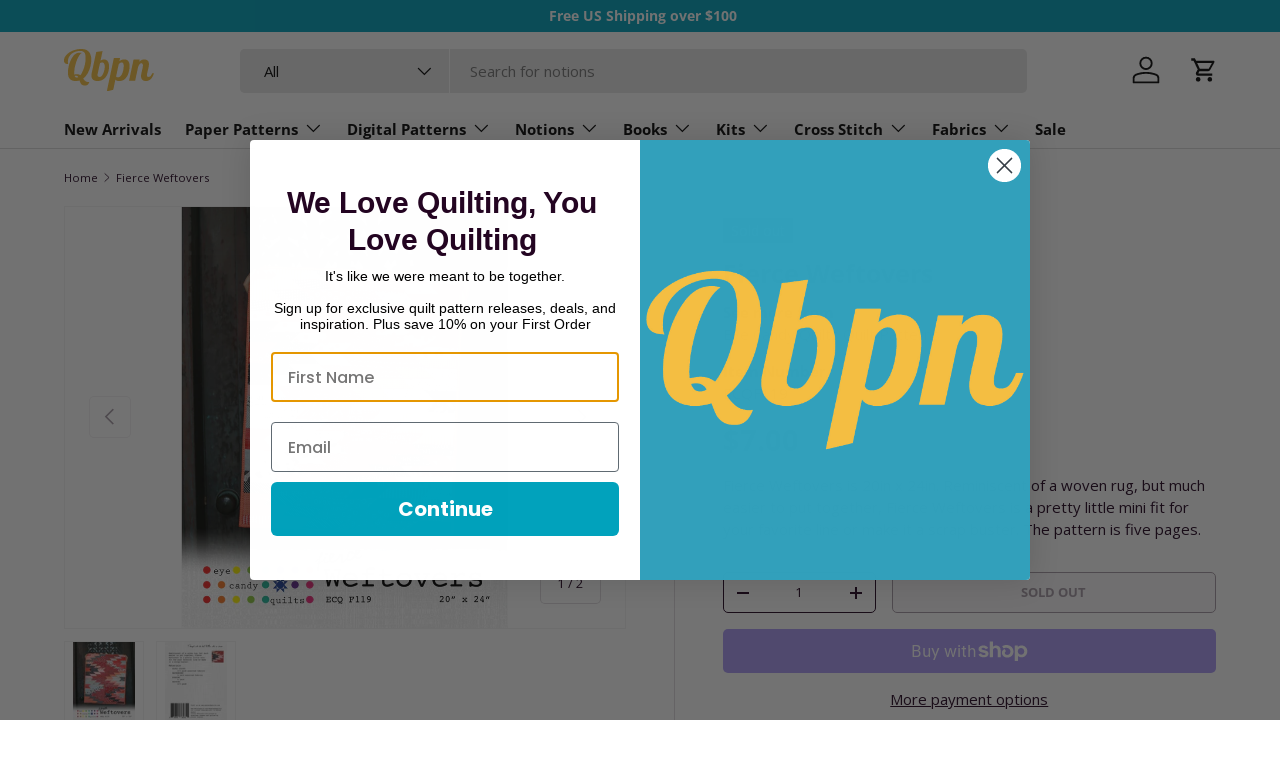

--- FILE ---
content_type: text/html; charset=utf-8
request_url: https://quiltingbookspatternsandnotions.com/products/fierce-weftovers
body_size: 60297
content:
<!doctype html>
<html class="no-js" lang="en" dir="ltr">
<head>
  <!-- Google Tag Manager -->
<script>
(function(w,d,s,l,i){w[l]=w[l]||[];w[l].push({'gtm.start':
new Date().getTime(),event:'gtm.js'});var f=d.getElementsByTagName(s)[0],
j=d.createElement(s),dl=l!='dataLayer'?'&l='+l:'';j.async=true;j.src=
'https://www.googletagmanager.com/gtm.js?id='+i+dl;f.parentNode.insertBefore(j,f);
})(window,document,'script','dataLayer','GTM-K2B638X');
</script>
<!-- End Google Tag Manager --><meta charset="utf-8">
<meta name="viewport" content="width=device-width,initial-scale=1">
<title>Fierce Weftovers Quilting Patterns &ndash; Quilting Books Patterns and Notions</title><link rel="canonical" href="https://quiltingbookspatternsandnotions.com/products/fierce-weftovers"><link rel="icon" href="//quiltingbookspatternsandnotions.com/cdn/shop/files/Q.png?crop=center&height=48&v=1712083566&width=48" type="image/png">
  <link rel="apple-touch-icon" href="//quiltingbookspatternsandnotions.com/cdn/shop/files/Q.png?crop=center&height=180&v=1712083566&width=180"><meta name="description" content="Fierce Weftovers is 20in x 24in. Reminiscent of a woven rug, but much easier to put together, Fierce Weftovers is a pretty little mini fit for your favorite line or make it a scrap buster. The pattern is five pages."><meta property="og:site_name" content="Quilting Books Patterns and Notions">
<meta property="og:url" content="https://quiltingbookspatternsandnotions.com/products/fierce-weftovers">
<meta property="og:title" content="Fierce Weftovers Quilting Patterns">
<meta property="og:type" content="product">
<meta property="og:description" content="Fierce Weftovers is 20in x 24in. Reminiscent of a woven rug, but much easier to put together, Fierce Weftovers is a pretty little mini fit for your favorite line or make it a scrap buster. The pattern is five pages."><meta property="og:image" content="http://quiltingbookspatternsandnotions.com/cdn/shop/products/ECQF119.jpg?crop=center&height=1200&v=1759442385&width=1200">
  <meta property="og:image:secure_url" content="https://quiltingbookspatternsandnotions.com/cdn/shop/products/ECQF119.jpg?crop=center&height=1200&v=1759442385&width=1200">
  <meta property="og:image:width" content="1160">
  <meta property="og:image:height" content="1500"><meta property="og:price:amount" content="7.00">
  <meta property="og:price:currency" content="USD"><meta name="twitter:card" content="summary_large_image">
<meta name="twitter:title" content="Fierce Weftovers Quilting Patterns">
<meta name="twitter:description" content="Fierce Weftovers is 20in x 24in. Reminiscent of a woven rug, but much easier to put together, Fierce Weftovers is a pretty little mini fit for your favorite line or make it a scrap buster. The pattern is five pages.">
<link rel="preload" href="//quiltingbookspatternsandnotions.com/cdn/shop/t/24/assets/main.css?v=154564265522513875101718743312" as="style"><style data-shopify>
@font-face {
  font-family: "Open Sans";
  font-weight: 400;
  font-style: normal;
  font-display: swap;
  src: url("//quiltingbookspatternsandnotions.com/cdn/fonts/open_sans/opensans_n4.c32e4d4eca5273f6d4ee95ddf54b5bbb75fc9b61.woff2") format("woff2"),
       url("//quiltingbookspatternsandnotions.com/cdn/fonts/open_sans/opensans_n4.5f3406f8d94162b37bfa232b486ac93ee892406d.woff") format("woff");
}
@font-face {
  font-family: "Open Sans";
  font-weight: 700;
  font-style: normal;
  font-display: swap;
  src: url("//quiltingbookspatternsandnotions.com/cdn/fonts/open_sans/opensans_n7.a9393be1574ea8606c68f4441806b2711d0d13e4.woff2") format("woff2"),
       url("//quiltingbookspatternsandnotions.com/cdn/fonts/open_sans/opensans_n7.7b8af34a6ebf52beb1a4c1d8c73ad6910ec2e553.woff") format("woff");
}
@font-face {
  font-family: "Open Sans";
  font-weight: 400;
  font-style: italic;
  font-display: swap;
  src: url("//quiltingbookspatternsandnotions.com/cdn/fonts/open_sans/opensans_i4.6f1d45f7a46916cc95c694aab32ecbf7509cbf33.woff2") format("woff2"),
       url("//quiltingbookspatternsandnotions.com/cdn/fonts/open_sans/opensans_i4.4efaa52d5a57aa9a57c1556cc2b7465d18839daa.woff") format("woff");
}
@font-face {
  font-family: "Open Sans";
  font-weight: 700;
  font-style: italic;
  font-display: swap;
  src: url("//quiltingbookspatternsandnotions.com/cdn/fonts/open_sans/opensans_i7.916ced2e2ce15f7fcd95d196601a15e7b89ee9a4.woff2") format("woff2"),
       url("//quiltingbookspatternsandnotions.com/cdn/fonts/open_sans/opensans_i7.99a9cff8c86ea65461de497ade3d515a98f8b32a.woff") format("woff");
}
@font-face {
  font-family: "Open Sans";
  font-weight: 700;
  font-style: normal;
  font-display: swap;
  src: url("//quiltingbookspatternsandnotions.com/cdn/fonts/open_sans/opensans_n7.a9393be1574ea8606c68f4441806b2711d0d13e4.woff2") format("woff2"),
       url("//quiltingbookspatternsandnotions.com/cdn/fonts/open_sans/opensans_n7.7b8af34a6ebf52beb1a4c1d8c73ad6910ec2e553.woff") format("woff");
}
@font-face {
  font-family: "Open Sans";
  font-weight: 700;
  font-style: normal;
  font-display: swap;
  src: url("//quiltingbookspatternsandnotions.com/cdn/fonts/open_sans/opensans_n7.a9393be1574ea8606c68f4441806b2711d0d13e4.woff2") format("woff2"),
       url("//quiltingbookspatternsandnotions.com/cdn/fonts/open_sans/opensans_n7.7b8af34a6ebf52beb1a4c1d8c73ad6910ec2e553.woff") format("woff");
}
:root {
      --bg-color: 255 255 255 / 1.0;
      --bg-color-og: 255 255 255 / 1.0;
      --heading-color: 36 5 34;
      --text-color: 36 5 34;
      --text-color-og: 36 5 34;
      --scrollbar-color: 36 5 34;
      --link-color: 0 99 123;
      --link-color-og: 0 99 123;
      --star-color: 0 99 123;--swatch-border-color-default: 211 205 211;
        --swatch-border-color-active: 146 130 145;
        --swatch-card-size: 24px;
        --swatch-variant-picker-size: 64px;--color-scheme-1-bg: 255 255 255 / 1.0;
      --color-scheme-1-grad: linear-gradient(46deg, rgba(245, 245, 245, 1) 13%, rgba(249, 249, 249, 1) 86%);
      --color-scheme-1-heading: 36 5 34;
      --color-scheme-1-text: 36 5 34;
      --color-scheme-1-btn-bg: 0 162 188;
      --color-scheme-1-btn-text: 255 255 255;
      --color-scheme-1-btn-bg-hover: 40 187 211;--color-scheme-2-bg: 243 243 243 / 1.0;
      --color-scheme-2-grad: ;
      --color-scheme-2-heading: 36 5 34;
      --color-scheme-2-text: 36 5 34;
      --color-scheme-2-btn-bg: 169 27 96;
      --color-scheme-2-btn-text: 255 255 255;
      --color-scheme-2-btn-bg-hover: 192 66 128;--color-scheme-3-bg: 36 5 34 / 1.0;
      --color-scheme-3-grad: ;
      --color-scheme-3-heading: 255 255 255;
      --color-scheme-3-text: 255 255 255;
      --color-scheme-3-btn-bg: 255 255 255;
      --color-scheme-3-btn-text: 36 5 34;
      --color-scheme-3-btn-bg-hover: 229 226 229;

      --drawer-bg-color: 255 255 255 / 1.0;
      --drawer-text-color: 36 5 34;

      --panel-bg-color: 243 243 243 / 1.0;
      --panel-heading-color: 36 5 34;
      --panel-text-color: 36 5 34;

      --in-stock-text-color: 13 164 74;
      --low-stock-text-color: 54 55 55;
      --very-low-stock-text-color: 227 43 43;
      --no-stock-text-color: 7 7 7;
      --no-stock-backordered-text-color: 119 119 119;

      --error-bg-color: 252 237 238;
      --error-text-color: 180 12 28;
      --success-bg-color: 232 246 234;
      --success-text-color: 44 126 63;
      --info-bg-color: 228 237 250;
      --info-text-color: 26 102 210;

      --heading-font-family: "Open Sans", sans-serif;
      --heading-font-style: normal;
      --heading-font-weight: 700;
      --heading-scale-start: 6;

      --navigation-font-family: "Open Sans", sans-serif;
      --navigation-font-style: normal;
      --navigation-font-weight: 700;--heading-text-transform: none;
--subheading-text-transform: none;
      --body-font-family: "Open Sans", sans-serif;
      --body-font-style: normal;
      --body-font-weight: 400;
      --body-font-size: 15;

      --section-gap: 32;
      --heading-gap: calc(8 * var(--space-unit));--heading-gap: calc(6 * var(--space-unit));--grid-column-gap: 20px;--btn-bg-color: 0 162 188;
      --btn-bg-hover-color: 40 187 211;
      --btn-text-color: 255 255 255;
      --btn-bg-color-og: 0 162 188;
      --btn-text-color-og: 255 255 255;
      --btn-alt-bg-color: 255 255 255;
      --btn-alt-bg-alpha: 1.0;
      --btn-alt-text-color: 36 5 34;
      --btn-border-width: 1px;
      --btn-padding-y: 12px;

      
      --btn-border-radius: 5px;
      

      --btn-lg-border-radius: 50%;
      --btn-icon-border-radius: 50%;
      --input-with-btn-inner-radius: var(--btn-border-radius);
      --btn-text-transform: uppercase;

      --input-bg-color: 255 255 255 / 1.0;
      --input-text-color: 36 5 34;
      --input-border-width: 1px;
      --input-border-radius: 4px;
      --textarea-border-radius: 4px;
      --input-border-radius: 5px;
      --input-bg-color-diff-3: #f7f7f7;
      --input-bg-color-diff-6: #f0f0f0;

      --modal-border-radius: 4px;
      --modal-overlay-color: 0 0 0;
      --modal-overlay-opacity: 0.4;
      --drawer-border-radius: 4px;
      --overlay-border-radius: 4px;--custom-label-bg-color: 35 2 46;
      --custom-label-text-color: 255 255 255;--sale-label-bg-color: 169 27 96;
      --sale-label-text-color: 255 255 255;--sold-out-label-bg-color: 73 93 99;
      --sold-out-label-text-color: 255 255 255;--preorder-label-bg-color: 103 170 249;
      --preorder-label-text-color: 255 255 255;

      --page-width: 1590px;
      --gutter-sm: 20px;
      --gutter-md: 32px;
      --gutter-lg: 64px;

      --payment-terms-bg-color: #ffffff;

      --coll-card-bg-color: #f7f7f7;
      --coll-card-border-color: rgba(0,0,0,0);
        
          --aos-animate-duration: 0.6s;
        

        
          --aos-min-width: 0;
        
      

      --reading-width: 48em;
    }

    @media (max-width: 769px) {
      :root {
        --reading-width: 36em;
      }
    }
  </style><link rel="stylesheet" href="//quiltingbookspatternsandnotions.com/cdn/shop/t/24/assets/main.css?v=154564265522513875101718743312">
  <script src="//quiltingbookspatternsandnotions.com/cdn/shop/t/24/assets/main.js?v=15196979400931759961711653314" defer="defer"></script><link rel="preload" href="//quiltingbookspatternsandnotions.com/cdn/fonts/open_sans/opensans_n4.c32e4d4eca5273f6d4ee95ddf54b5bbb75fc9b61.woff2" as="font" type="font/woff2" crossorigin fetchpriority="high"><link rel="preload" href="//quiltingbookspatternsandnotions.com/cdn/fonts/open_sans/opensans_n7.a9393be1574ea8606c68f4441806b2711d0d13e4.woff2" as="font" type="font/woff2" crossorigin fetchpriority="high"><script>window.performance && window.performance.mark && window.performance.mark('shopify.content_for_header.start');</script><meta name="facebook-domain-verification" content="qsch25tchujti6snbyo1vfqsl16kvw">
<meta name="facebook-domain-verification" content="3ks1u651x0prixrprfelllm55bqbzo">
<meta name="facebook-domain-verification" content="yshfkgae8sszb8k1l2zanzolmdbs1p">
<meta name="facebook-domain-verification" content="e4g5u36ooff07mqz3a3hpride8f1zb">
<meta id="shopify-digital-wallet" name="shopify-digital-wallet" content="/9446698/digital_wallets/dialog">
<meta name="shopify-checkout-api-token" content="869300010c71722dfc1110d8845ca0e2">
<meta id="in-context-paypal-metadata" data-shop-id="9446698" data-venmo-supported="false" data-environment="production" data-locale="en_US" data-paypal-v4="true" data-currency="USD">
<link rel="alternate" hreflang="x-default" href="https://quiltingbookspatternsandnotions.com/products/fierce-weftovers">
<link rel="alternate" hreflang="en" href="https://quiltingbookspatternsandnotions.com/products/fierce-weftovers">
<link rel="alternate" hreflang="en-DE" href="https://quiltingbookspatternsandnotions.com/en-de/products/fierce-weftovers">
<link rel="alternate" type="application/json+oembed" href="https://quiltingbookspatternsandnotions.com/products/fierce-weftovers.oembed">
<script async="async" src="/checkouts/internal/preloads.js?locale=en-US"></script>
<link rel="preconnect" href="https://shop.app" crossorigin="anonymous">
<script async="async" src="https://shop.app/checkouts/internal/preloads.js?locale=en-US&shop_id=9446698" crossorigin="anonymous"></script>
<script id="apple-pay-shop-capabilities" type="application/json">{"shopId":9446698,"countryCode":"US","currencyCode":"USD","merchantCapabilities":["supports3DS"],"merchantId":"gid:\/\/shopify\/Shop\/9446698","merchantName":"Quilting Books Patterns and Notions","requiredBillingContactFields":["postalAddress","email"],"requiredShippingContactFields":["postalAddress","email"],"shippingType":"shipping","supportedNetworks":["visa","masterCard","amex","discover","elo","jcb"],"total":{"type":"pending","label":"Quilting Books Patterns and Notions","amount":"1.00"},"shopifyPaymentsEnabled":true,"supportsSubscriptions":true}</script>
<script id="shopify-features" type="application/json">{"accessToken":"869300010c71722dfc1110d8845ca0e2","betas":["rich-media-storefront-analytics"],"domain":"quiltingbookspatternsandnotions.com","predictiveSearch":true,"shopId":9446698,"locale":"en"}</script>
<script>var Shopify = Shopify || {};
Shopify.shop = "qbpn-0801.myshopify.com";
Shopify.locale = "en";
Shopify.currency = {"active":"USD","rate":"1.0"};
Shopify.country = "US";
Shopify.theme = {"name":"Enterprise","id":159871631383,"schema_name":"Enterprise","schema_version":"1.4.2","theme_store_id":1657,"role":"main"};
Shopify.theme.handle = "null";
Shopify.theme.style = {"id":null,"handle":null};
Shopify.cdnHost = "quiltingbookspatternsandnotions.com/cdn";
Shopify.routes = Shopify.routes || {};
Shopify.routes.root = "/";</script>
<script type="module">!function(o){(o.Shopify=o.Shopify||{}).modules=!0}(window);</script>
<script>!function(o){function n(){var o=[];function n(){o.push(Array.prototype.slice.apply(arguments))}return n.q=o,n}var t=o.Shopify=o.Shopify||{};t.loadFeatures=n(),t.autoloadFeatures=n()}(window);</script>
<script>
  window.ShopifyPay = window.ShopifyPay || {};
  window.ShopifyPay.apiHost = "shop.app\/pay";
  window.ShopifyPay.redirectState = null;
</script>
<script id="shop-js-analytics" type="application/json">{"pageType":"product"}</script>
<script defer="defer" async type="module" src="//quiltingbookspatternsandnotions.com/cdn/shopifycloud/shop-js/modules/v2/client.init-shop-cart-sync_BT-GjEfc.en.esm.js"></script>
<script defer="defer" async type="module" src="//quiltingbookspatternsandnotions.com/cdn/shopifycloud/shop-js/modules/v2/chunk.common_D58fp_Oc.esm.js"></script>
<script defer="defer" async type="module" src="//quiltingbookspatternsandnotions.com/cdn/shopifycloud/shop-js/modules/v2/chunk.modal_xMitdFEc.esm.js"></script>
<script type="module">
  await import("//quiltingbookspatternsandnotions.com/cdn/shopifycloud/shop-js/modules/v2/client.init-shop-cart-sync_BT-GjEfc.en.esm.js");
await import("//quiltingbookspatternsandnotions.com/cdn/shopifycloud/shop-js/modules/v2/chunk.common_D58fp_Oc.esm.js");
await import("//quiltingbookspatternsandnotions.com/cdn/shopifycloud/shop-js/modules/v2/chunk.modal_xMitdFEc.esm.js");

  window.Shopify.SignInWithShop?.initShopCartSync?.({"fedCMEnabled":true,"windoidEnabled":true});

</script>
<script>
  window.Shopify = window.Shopify || {};
  if (!window.Shopify.featureAssets) window.Shopify.featureAssets = {};
  window.Shopify.featureAssets['shop-js'] = {"shop-cart-sync":["modules/v2/client.shop-cart-sync_DZOKe7Ll.en.esm.js","modules/v2/chunk.common_D58fp_Oc.esm.js","modules/v2/chunk.modal_xMitdFEc.esm.js"],"init-fed-cm":["modules/v2/client.init-fed-cm_B6oLuCjv.en.esm.js","modules/v2/chunk.common_D58fp_Oc.esm.js","modules/v2/chunk.modal_xMitdFEc.esm.js"],"shop-cash-offers":["modules/v2/client.shop-cash-offers_D2sdYoxE.en.esm.js","modules/v2/chunk.common_D58fp_Oc.esm.js","modules/v2/chunk.modal_xMitdFEc.esm.js"],"shop-login-button":["modules/v2/client.shop-login-button_QeVjl5Y3.en.esm.js","modules/v2/chunk.common_D58fp_Oc.esm.js","modules/v2/chunk.modal_xMitdFEc.esm.js"],"pay-button":["modules/v2/client.pay-button_DXTOsIq6.en.esm.js","modules/v2/chunk.common_D58fp_Oc.esm.js","modules/v2/chunk.modal_xMitdFEc.esm.js"],"shop-button":["modules/v2/client.shop-button_DQZHx9pm.en.esm.js","modules/v2/chunk.common_D58fp_Oc.esm.js","modules/v2/chunk.modal_xMitdFEc.esm.js"],"avatar":["modules/v2/client.avatar_BTnouDA3.en.esm.js"],"init-windoid":["modules/v2/client.init-windoid_CR1B-cfM.en.esm.js","modules/v2/chunk.common_D58fp_Oc.esm.js","modules/v2/chunk.modal_xMitdFEc.esm.js"],"init-shop-for-new-customer-accounts":["modules/v2/client.init-shop-for-new-customer-accounts_C_vY_xzh.en.esm.js","modules/v2/client.shop-login-button_QeVjl5Y3.en.esm.js","modules/v2/chunk.common_D58fp_Oc.esm.js","modules/v2/chunk.modal_xMitdFEc.esm.js"],"init-shop-email-lookup-coordinator":["modules/v2/client.init-shop-email-lookup-coordinator_BI7n9ZSv.en.esm.js","modules/v2/chunk.common_D58fp_Oc.esm.js","modules/v2/chunk.modal_xMitdFEc.esm.js"],"init-shop-cart-sync":["modules/v2/client.init-shop-cart-sync_BT-GjEfc.en.esm.js","modules/v2/chunk.common_D58fp_Oc.esm.js","modules/v2/chunk.modal_xMitdFEc.esm.js"],"shop-toast-manager":["modules/v2/client.shop-toast-manager_DiYdP3xc.en.esm.js","modules/v2/chunk.common_D58fp_Oc.esm.js","modules/v2/chunk.modal_xMitdFEc.esm.js"],"init-customer-accounts":["modules/v2/client.init-customer-accounts_D9ZNqS-Q.en.esm.js","modules/v2/client.shop-login-button_QeVjl5Y3.en.esm.js","modules/v2/chunk.common_D58fp_Oc.esm.js","modules/v2/chunk.modal_xMitdFEc.esm.js"],"init-customer-accounts-sign-up":["modules/v2/client.init-customer-accounts-sign-up_iGw4briv.en.esm.js","modules/v2/client.shop-login-button_QeVjl5Y3.en.esm.js","modules/v2/chunk.common_D58fp_Oc.esm.js","modules/v2/chunk.modal_xMitdFEc.esm.js"],"shop-follow-button":["modules/v2/client.shop-follow-button_CqMgW2wH.en.esm.js","modules/v2/chunk.common_D58fp_Oc.esm.js","modules/v2/chunk.modal_xMitdFEc.esm.js"],"checkout-modal":["modules/v2/client.checkout-modal_xHeaAweL.en.esm.js","modules/v2/chunk.common_D58fp_Oc.esm.js","modules/v2/chunk.modal_xMitdFEc.esm.js"],"shop-login":["modules/v2/client.shop-login_D91U-Q7h.en.esm.js","modules/v2/chunk.common_D58fp_Oc.esm.js","modules/v2/chunk.modal_xMitdFEc.esm.js"],"lead-capture":["modules/v2/client.lead-capture_BJmE1dJe.en.esm.js","modules/v2/chunk.common_D58fp_Oc.esm.js","modules/v2/chunk.modal_xMitdFEc.esm.js"],"payment-terms":["modules/v2/client.payment-terms_Ci9AEqFq.en.esm.js","modules/v2/chunk.common_D58fp_Oc.esm.js","modules/v2/chunk.modal_xMitdFEc.esm.js"]};
</script>
<script>(function() {
  var isLoaded = false;
  function asyncLoad() {
    if (isLoaded) return;
    isLoaded = true;
    var urls = ["https:\/\/cdn.shopify.com\/s\/files\/1\/0944\/6698\/t\/12\/assets\/codisto.js?v=1630106047\u0026shop=qbpn-0801.myshopify.com","https:\/\/d23dclunsivw3h.cloudfront.net\/redirect-app.js?shop=qbpn-0801.myshopify.com","\/\/cdn.shopify.com\/proxy\/9436849641b3db356925225bc1f3a206b45ebfb53282c69f249722b49eac69ba\/bingshoppingtool-t2app-prod.trafficmanager.net\/uet\/tracking_script?shop=qbpn-0801.myshopify.com\u0026sp-cache-control=cHVibGljLCBtYXgtYWdlPTkwMA","https:\/\/static.shareasale.com\/json\/shopify\/deduplication.js?shop=qbpn-0801.myshopify.com","https:\/\/static.shareasale.com\/json\/shopify\/shareasale-tracking.js?sasmid=133038\u0026ssmtid=19038\u0026shop=qbpn-0801.myshopify.com","https:\/\/bannerfy.saccodigital.com\/external\/bannerfy.js?shop=qbpn-0801.myshopify.com","\/\/cdn.shopify.com\/proxy\/e3fef838e5033b3c8cb3745dc6181985972ecb1e89673fb252ed502e0e087f4e\/s3-us-west-2.amazonaws.com\/jsstore\/a\/150HE0K\/ge.js?shop=qbpn-0801.myshopify.com\u0026sp-cache-control=cHVibGljLCBtYXgtYWdlPTkwMA","\/\/cdn.shopify.com\/proxy\/a5e0c6b8044d4e286586ea75d7d8db622e714c93c18219cf0cbcebc521d5c0f3\/app.retention.com\/shopify\/shopify_app_add_to_cart_script.js?shop=qbpn-0801.myshopify.com\u0026sp-cache-control=cHVibGljLCBtYXgtYWdlPTkwMA","https:\/\/meggnotec.ams3.digitaloceanspaces.com\/sfy\/assets\/kosiBFqxpnywrgi\/js\/widget.js?shop=qbpn-0801.myshopify.com"];
    for (var i = 0; i < urls.length; i++) {
      var s = document.createElement('script');
      s.type = 'text/javascript';
      s.async = true;
      s.src = urls[i];
      var x = document.getElementsByTagName('script')[0];
      x.parentNode.insertBefore(s, x);
    }
  };
  if(window.attachEvent) {
    window.attachEvent('onload', asyncLoad);
  } else {
    window.addEventListener('load', asyncLoad, false);
  }
})();</script>
<script id="__st">var __st={"a":9446698,"offset":-18000,"reqid":"23f44036-dcd4-4088-bfb5-a07ba889cf6c-1769043063","pageurl":"quiltingbookspatternsandnotions.com\/products\/fierce-weftovers","u":"5d37e7616f6c","p":"product","rtyp":"product","rid":1541270700055};</script>
<script>window.ShopifyPaypalV4VisibilityTracking = true;</script>
<script id="captcha-bootstrap">!function(){'use strict';const t='contact',e='account',n='new_comment',o=[[t,t],['blogs',n],['comments',n],[t,'customer']],c=[[e,'customer_login'],[e,'guest_login'],[e,'recover_customer_password'],[e,'create_customer']],r=t=>t.map((([t,e])=>`form[action*='/${t}']:not([data-nocaptcha='true']) input[name='form_type'][value='${e}']`)).join(','),a=t=>()=>t?[...document.querySelectorAll(t)].map((t=>t.form)):[];function s(){const t=[...o],e=r(t);return a(e)}const i='password',u='form_key',d=['recaptcha-v3-token','g-recaptcha-response','h-captcha-response',i],f=()=>{try{return window.sessionStorage}catch{return}},m='__shopify_v',_=t=>t.elements[u];function p(t,e,n=!1){try{const o=window.sessionStorage,c=JSON.parse(o.getItem(e)),{data:r}=function(t){const{data:e,action:n}=t;return t[m]||n?{data:e,action:n}:{data:t,action:n}}(c);for(const[e,n]of Object.entries(r))t.elements[e]&&(t.elements[e].value=n);n&&o.removeItem(e)}catch(o){console.error('form repopulation failed',{error:o})}}const l='form_type',E='cptcha';function T(t){t.dataset[E]=!0}const w=window,h=w.document,L='Shopify',v='ce_forms',y='captcha';let A=!1;((t,e)=>{const n=(g='f06e6c50-85a8-45c8-87d0-21a2b65856fe',I='https://cdn.shopify.com/shopifycloud/storefront-forms-hcaptcha/ce_storefront_forms_captcha_hcaptcha.v1.5.2.iife.js',D={infoText:'Protected by hCaptcha',privacyText:'Privacy',termsText:'Terms'},(t,e,n)=>{const o=w[L][v],c=o.bindForm;if(c)return c(t,g,e,D).then(n);var r;o.q.push([[t,g,e,D],n]),r=I,A||(h.body.append(Object.assign(h.createElement('script'),{id:'captcha-provider',async:!0,src:r})),A=!0)});var g,I,D;w[L]=w[L]||{},w[L][v]=w[L][v]||{},w[L][v].q=[],w[L][y]=w[L][y]||{},w[L][y].protect=function(t,e){n(t,void 0,e),T(t)},Object.freeze(w[L][y]),function(t,e,n,w,h,L){const[v,y,A,g]=function(t,e,n){const i=e?o:[],u=t?c:[],d=[...i,...u],f=r(d),m=r(i),_=r(d.filter((([t,e])=>n.includes(e))));return[a(f),a(m),a(_),s()]}(w,h,L),I=t=>{const e=t.target;return e instanceof HTMLFormElement?e:e&&e.form},D=t=>v().includes(t);t.addEventListener('submit',(t=>{const e=I(t);if(!e)return;const n=D(e)&&!e.dataset.hcaptchaBound&&!e.dataset.recaptchaBound,o=_(e),c=g().includes(e)&&(!o||!o.value);(n||c)&&t.preventDefault(),c&&!n&&(function(t){try{if(!f())return;!function(t){const e=f();if(!e)return;const n=_(t);if(!n)return;const o=n.value;o&&e.removeItem(o)}(t);const e=Array.from(Array(32),(()=>Math.random().toString(36)[2])).join('');!function(t,e){_(t)||t.append(Object.assign(document.createElement('input'),{type:'hidden',name:u})),t.elements[u].value=e}(t,e),function(t,e){const n=f();if(!n)return;const o=[...t.querySelectorAll(`input[type='${i}']`)].map((({name:t})=>t)),c=[...d,...o],r={};for(const[a,s]of new FormData(t).entries())c.includes(a)||(r[a]=s);n.setItem(e,JSON.stringify({[m]:1,action:t.action,data:r}))}(t,e)}catch(e){console.error('failed to persist form',e)}}(e),e.submit())}));const S=(t,e)=>{t&&!t.dataset[E]&&(n(t,e.some((e=>e===t))),T(t))};for(const o of['focusin','change'])t.addEventListener(o,(t=>{const e=I(t);D(e)&&S(e,y())}));const B=e.get('form_key'),M=e.get(l),P=B&&M;t.addEventListener('DOMContentLoaded',(()=>{const t=y();if(P)for(const e of t)e.elements[l].value===M&&p(e,B);[...new Set([...A(),...v().filter((t=>'true'===t.dataset.shopifyCaptcha))])].forEach((e=>S(e,t)))}))}(h,new URLSearchParams(w.location.search),n,t,e,['guest_login'])})(!0,!0)}();</script>
<script integrity="sha256-4kQ18oKyAcykRKYeNunJcIwy7WH5gtpwJnB7kiuLZ1E=" data-source-attribution="shopify.loadfeatures" defer="defer" src="//quiltingbookspatternsandnotions.com/cdn/shopifycloud/storefront/assets/storefront/load_feature-a0a9edcb.js" crossorigin="anonymous"></script>
<script crossorigin="anonymous" defer="defer" src="//quiltingbookspatternsandnotions.com/cdn/shopifycloud/storefront/assets/shopify_pay/storefront-65b4c6d7.js?v=20250812"></script>
<script data-source-attribution="shopify.dynamic_checkout.dynamic.init">var Shopify=Shopify||{};Shopify.PaymentButton=Shopify.PaymentButton||{isStorefrontPortableWallets:!0,init:function(){window.Shopify.PaymentButton.init=function(){};var t=document.createElement("script");t.src="https://quiltingbookspatternsandnotions.com/cdn/shopifycloud/portable-wallets/latest/portable-wallets.en.js",t.type="module",document.head.appendChild(t)}};
</script>
<script data-source-attribution="shopify.dynamic_checkout.buyer_consent">
  function portableWalletsHideBuyerConsent(e){var t=document.getElementById("shopify-buyer-consent"),n=document.getElementById("shopify-subscription-policy-button");t&&n&&(t.classList.add("hidden"),t.setAttribute("aria-hidden","true"),n.removeEventListener("click",e))}function portableWalletsShowBuyerConsent(e){var t=document.getElementById("shopify-buyer-consent"),n=document.getElementById("shopify-subscription-policy-button");t&&n&&(t.classList.remove("hidden"),t.removeAttribute("aria-hidden"),n.addEventListener("click",e))}window.Shopify?.PaymentButton&&(window.Shopify.PaymentButton.hideBuyerConsent=portableWalletsHideBuyerConsent,window.Shopify.PaymentButton.showBuyerConsent=portableWalletsShowBuyerConsent);
</script>
<script>
  function portableWalletsCleanup(e){e&&e.src&&console.error("Failed to load portable wallets script "+e.src);var t=document.querySelectorAll("shopify-accelerated-checkout .shopify-payment-button__skeleton, shopify-accelerated-checkout-cart .wallet-cart-button__skeleton"),e=document.getElementById("shopify-buyer-consent");for(let e=0;e<t.length;e++)t[e].remove();e&&e.remove()}function portableWalletsNotLoadedAsModule(e){e instanceof ErrorEvent&&"string"==typeof e.message&&e.message.includes("import.meta")&&"string"==typeof e.filename&&e.filename.includes("portable-wallets")&&(window.removeEventListener("error",portableWalletsNotLoadedAsModule),window.Shopify.PaymentButton.failedToLoad=e,"loading"===document.readyState?document.addEventListener("DOMContentLoaded",window.Shopify.PaymentButton.init):window.Shopify.PaymentButton.init())}window.addEventListener("error",portableWalletsNotLoadedAsModule);
</script>

<script type="module" src="https://quiltingbookspatternsandnotions.com/cdn/shopifycloud/portable-wallets/latest/portable-wallets.en.js" onError="portableWalletsCleanup(this)" crossorigin="anonymous"></script>
<script nomodule>
  document.addEventListener("DOMContentLoaded", portableWalletsCleanup);
</script>

<link id="shopify-accelerated-checkout-styles" rel="stylesheet" media="screen" href="https://quiltingbookspatternsandnotions.com/cdn/shopifycloud/portable-wallets/latest/accelerated-checkout-backwards-compat.css" crossorigin="anonymous">
<style id="shopify-accelerated-checkout-cart">
        #shopify-buyer-consent {
  margin-top: 1em;
  display: inline-block;
  width: 100%;
}

#shopify-buyer-consent.hidden {
  display: none;
}

#shopify-subscription-policy-button {
  background: none;
  border: none;
  padding: 0;
  text-decoration: underline;
  font-size: inherit;
  cursor: pointer;
}

#shopify-subscription-policy-button::before {
  box-shadow: none;
}

      </style>
<script id="sections-script" data-sections="header,footer" defer="defer" src="//quiltingbookspatternsandnotions.com/cdn/shop/t/24/compiled_assets/scripts.js?v=10031"></script>
<script>window.performance && window.performance.mark && window.performance.mark('shopify.content_for_header.end');</script>
<script src="//quiltingbookspatternsandnotions.com/cdn/shop/t/24/assets/blur-messages.js?v=98620774460636405321711653313" defer="defer"></script>
    <script src="//quiltingbookspatternsandnotions.com/cdn/shop/t/24/assets/animate-on-scroll.js?v=15249566486942820451711653313" defer="defer"></script>
    <link rel="stylesheet" href="//quiltingbookspatternsandnotions.com/cdn/shop/t/24/assets/animate-on-scroll.css?v=116194678796051782541711653313">
  

  <script>document.documentElement.className = document.documentElement.className.replace('no-js', 'js');</script><!-- CC Custom Head Start --><!-- CC Custom Head End --><!-- BEGIN app block: shopify://apps/klaviyo-email-marketing-sms/blocks/klaviyo-onsite-embed/2632fe16-c075-4321-a88b-50b567f42507 -->












  <script async src="https://static.klaviyo.com/onsite/js/SYWMvM/klaviyo.js?company_id=SYWMvM"></script>
  <script>!function(){if(!window.klaviyo){window._klOnsite=window._klOnsite||[];try{window.klaviyo=new Proxy({},{get:function(n,i){return"push"===i?function(){var n;(n=window._klOnsite).push.apply(n,arguments)}:function(){for(var n=arguments.length,o=new Array(n),w=0;w<n;w++)o[w]=arguments[w];var t="function"==typeof o[o.length-1]?o.pop():void 0,e=new Promise((function(n){window._klOnsite.push([i].concat(o,[function(i){t&&t(i),n(i)}]))}));return e}}})}catch(n){window.klaviyo=window.klaviyo||[],window.klaviyo.push=function(){var n;(n=window._klOnsite).push.apply(n,arguments)}}}}();</script>

  
    <script id="viewed_product">
      if (item == null) {
        var _learnq = _learnq || [];

        var MetafieldReviews = null
        var MetafieldYotpoRating = null
        var MetafieldYotpoCount = null
        var MetafieldLooxRating = null
        var MetafieldLooxCount = null
        var okendoProduct = null
        var okendoProductReviewCount = null
        var okendoProductReviewAverageValue = null
        try {
          // The following fields are used for Customer Hub recently viewed in order to add reviews.
          // This information is not part of __kla_viewed. Instead, it is part of __kla_viewed_reviewed_items
          MetafieldReviews = {};
          MetafieldYotpoRating = null
          MetafieldYotpoCount = null
          MetafieldLooxRating = null
          MetafieldLooxCount = null

          okendoProduct = null
          // If the okendo metafield is not legacy, it will error, which then requires the new json formatted data
          if (okendoProduct && 'error' in okendoProduct) {
            okendoProduct = null
          }
          okendoProductReviewCount = okendoProduct ? okendoProduct.reviewCount : null
          okendoProductReviewAverageValue = okendoProduct ? okendoProduct.reviewAverageValue : null
        } catch (error) {
          console.error('Error in Klaviyo onsite reviews tracking:', error);
        }

        var item = {
          Name: "Fierce Weftovers",
          ProductID: 1541270700055,
          Categories: ["Catalog","Eye Candy Quilts Quilt Patterns","LATEST ADDITIONS","Paper Patterns","Scrappy Patterns","Wall Hanging Patterns"],
          ImageURL: "https://quiltingbookspatternsandnotions.com/cdn/shop/products/ECQF119_grande.jpg?v=1759442385",
          URL: "https://quiltingbookspatternsandnotions.com/products/fierce-weftovers",
          Brand: "WHILE SUPPLIES LAST",
          Price: "$7.00",
          Value: "7.00",
          CompareAtPrice: "$0.00"
        };
        _learnq.push(['track', 'Viewed Product', item]);
        _learnq.push(['trackViewedItem', {
          Title: item.Name,
          ItemId: item.ProductID,
          Categories: item.Categories,
          ImageUrl: item.ImageURL,
          Url: item.URL,
          Metadata: {
            Brand: item.Brand,
            Price: item.Price,
            Value: item.Value,
            CompareAtPrice: item.CompareAtPrice
          },
          metafields:{
            reviews: MetafieldReviews,
            yotpo:{
              rating: MetafieldYotpoRating,
              count: MetafieldYotpoCount,
            },
            loox:{
              rating: MetafieldLooxRating,
              count: MetafieldLooxCount,
            },
            okendo: {
              rating: okendoProductReviewAverageValue,
              count: okendoProductReviewCount,
            }
          }
        }]);
      }
    </script>
  




  <script>
    window.klaviyoReviewsProductDesignMode = false
  </script>







<!-- END app block --><!-- BEGIN app block: shopify://apps/also-bought/blocks/app-embed-block/b94b27b4-738d-4d92-9e60-43c22d1da3f2 --><script>
    window.codeblackbelt = window.codeblackbelt || {};
    window.codeblackbelt.shop = window.codeblackbelt.shop || 'qbpn-0801.myshopify.com';
    
        window.codeblackbelt.productId = 1541270700055;</script><script src="//cdn.codeblackbelt.com/widgets/also-bought/main.min.js?version=2026012119-0500" async></script>
<!-- END app block --><link href="https://monorail-edge.shopifysvc.com" rel="dns-prefetch">
<script>(function(){if ("sendBeacon" in navigator && "performance" in window) {try {var session_token_from_headers = performance.getEntriesByType('navigation')[0].serverTiming.find(x => x.name == '_s').description;} catch {var session_token_from_headers = undefined;}var session_cookie_matches = document.cookie.match(/_shopify_s=([^;]*)/);var session_token_from_cookie = session_cookie_matches && session_cookie_matches.length === 2 ? session_cookie_matches[1] : "";var session_token = session_token_from_headers || session_token_from_cookie || "";function handle_abandonment_event(e) {var entries = performance.getEntries().filter(function(entry) {return /monorail-edge.shopifysvc.com/.test(entry.name);});if (!window.abandonment_tracked && entries.length === 0) {window.abandonment_tracked = true;var currentMs = Date.now();var navigation_start = performance.timing.navigationStart;var payload = {shop_id: 9446698,url: window.location.href,navigation_start,duration: currentMs - navigation_start,session_token,page_type: "product"};window.navigator.sendBeacon("https://monorail-edge.shopifysvc.com/v1/produce", JSON.stringify({schema_id: "online_store_buyer_site_abandonment/1.1",payload: payload,metadata: {event_created_at_ms: currentMs,event_sent_at_ms: currentMs}}));}}window.addEventListener('pagehide', handle_abandonment_event);}}());</script>
<script id="web-pixels-manager-setup">(function e(e,d,r,n,o){if(void 0===o&&(o={}),!Boolean(null===(a=null===(i=window.Shopify)||void 0===i?void 0:i.analytics)||void 0===a?void 0:a.replayQueue)){var i,a;window.Shopify=window.Shopify||{};var t=window.Shopify;t.analytics=t.analytics||{};var s=t.analytics;s.replayQueue=[],s.publish=function(e,d,r){return s.replayQueue.push([e,d,r]),!0};try{self.performance.mark("wpm:start")}catch(e){}var l=function(){var e={modern:/Edge?\/(1{2}[4-9]|1[2-9]\d|[2-9]\d{2}|\d{4,})\.\d+(\.\d+|)|Firefox\/(1{2}[4-9]|1[2-9]\d|[2-9]\d{2}|\d{4,})\.\d+(\.\d+|)|Chrom(ium|e)\/(9{2}|\d{3,})\.\d+(\.\d+|)|(Maci|X1{2}).+ Version\/(15\.\d+|(1[6-9]|[2-9]\d|\d{3,})\.\d+)([,.]\d+|)( \(\w+\)|)( Mobile\/\w+|) Safari\/|Chrome.+OPR\/(9{2}|\d{3,})\.\d+\.\d+|(CPU[ +]OS|iPhone[ +]OS|CPU[ +]iPhone|CPU IPhone OS|CPU iPad OS)[ +]+(15[._]\d+|(1[6-9]|[2-9]\d|\d{3,})[._]\d+)([._]\d+|)|Android:?[ /-](13[3-9]|1[4-9]\d|[2-9]\d{2}|\d{4,})(\.\d+|)(\.\d+|)|Android.+Firefox\/(13[5-9]|1[4-9]\d|[2-9]\d{2}|\d{4,})\.\d+(\.\d+|)|Android.+Chrom(ium|e)\/(13[3-9]|1[4-9]\d|[2-9]\d{2}|\d{4,})\.\d+(\.\d+|)|SamsungBrowser\/([2-9]\d|\d{3,})\.\d+/,legacy:/Edge?\/(1[6-9]|[2-9]\d|\d{3,})\.\d+(\.\d+|)|Firefox\/(5[4-9]|[6-9]\d|\d{3,})\.\d+(\.\d+|)|Chrom(ium|e)\/(5[1-9]|[6-9]\d|\d{3,})\.\d+(\.\d+|)([\d.]+$|.*Safari\/(?![\d.]+ Edge\/[\d.]+$))|(Maci|X1{2}).+ Version\/(10\.\d+|(1[1-9]|[2-9]\d|\d{3,})\.\d+)([,.]\d+|)( \(\w+\)|)( Mobile\/\w+|) Safari\/|Chrome.+OPR\/(3[89]|[4-9]\d|\d{3,})\.\d+\.\d+|(CPU[ +]OS|iPhone[ +]OS|CPU[ +]iPhone|CPU IPhone OS|CPU iPad OS)[ +]+(10[._]\d+|(1[1-9]|[2-9]\d|\d{3,})[._]\d+)([._]\d+|)|Android:?[ /-](13[3-9]|1[4-9]\d|[2-9]\d{2}|\d{4,})(\.\d+|)(\.\d+|)|Mobile Safari.+OPR\/([89]\d|\d{3,})\.\d+\.\d+|Android.+Firefox\/(13[5-9]|1[4-9]\d|[2-9]\d{2}|\d{4,})\.\d+(\.\d+|)|Android.+Chrom(ium|e)\/(13[3-9]|1[4-9]\d|[2-9]\d{2}|\d{4,})\.\d+(\.\d+|)|Android.+(UC? ?Browser|UCWEB|U3)[ /]?(15\.([5-9]|\d{2,})|(1[6-9]|[2-9]\d|\d{3,})\.\d+)\.\d+|SamsungBrowser\/(5\.\d+|([6-9]|\d{2,})\.\d+)|Android.+MQ{2}Browser\/(14(\.(9|\d{2,})|)|(1[5-9]|[2-9]\d|\d{3,})(\.\d+|))(\.\d+|)|K[Aa][Ii]OS\/(3\.\d+|([4-9]|\d{2,})\.\d+)(\.\d+|)/},d=e.modern,r=e.legacy,n=navigator.userAgent;return n.match(d)?"modern":n.match(r)?"legacy":"unknown"}(),u="modern"===l?"modern":"legacy",c=(null!=n?n:{modern:"",legacy:""})[u],f=function(e){return[e.baseUrl,"/wpm","/b",e.hashVersion,"modern"===e.buildTarget?"m":"l",".js"].join("")}({baseUrl:d,hashVersion:r,buildTarget:u}),m=function(e){var d=e.version,r=e.bundleTarget,n=e.surface,o=e.pageUrl,i=e.monorailEndpoint;return{emit:function(e){var a=e.status,t=e.errorMsg,s=(new Date).getTime(),l=JSON.stringify({metadata:{event_sent_at_ms:s},events:[{schema_id:"web_pixels_manager_load/3.1",payload:{version:d,bundle_target:r,page_url:o,status:a,surface:n,error_msg:t},metadata:{event_created_at_ms:s}}]});if(!i)return console&&console.warn&&console.warn("[Web Pixels Manager] No Monorail endpoint provided, skipping logging."),!1;try{return self.navigator.sendBeacon.bind(self.navigator)(i,l)}catch(e){}var u=new XMLHttpRequest;try{return u.open("POST",i,!0),u.setRequestHeader("Content-Type","text/plain"),u.send(l),!0}catch(e){return console&&console.warn&&console.warn("[Web Pixels Manager] Got an unhandled error while logging to Monorail."),!1}}}}({version:r,bundleTarget:l,surface:e.surface,pageUrl:self.location.href,monorailEndpoint:e.monorailEndpoint});try{o.browserTarget=l,function(e){var d=e.src,r=e.async,n=void 0===r||r,o=e.onload,i=e.onerror,a=e.sri,t=e.scriptDataAttributes,s=void 0===t?{}:t,l=document.createElement("script"),u=document.querySelector("head"),c=document.querySelector("body");if(l.async=n,l.src=d,a&&(l.integrity=a,l.crossOrigin="anonymous"),s)for(var f in s)if(Object.prototype.hasOwnProperty.call(s,f))try{l.dataset[f]=s[f]}catch(e){}if(o&&l.addEventListener("load",o),i&&l.addEventListener("error",i),u)u.appendChild(l);else{if(!c)throw new Error("Did not find a head or body element to append the script");c.appendChild(l)}}({src:f,async:!0,onload:function(){if(!function(){var e,d;return Boolean(null===(d=null===(e=window.Shopify)||void 0===e?void 0:e.analytics)||void 0===d?void 0:d.initialized)}()){var d=window.webPixelsManager.init(e)||void 0;if(d){var r=window.Shopify.analytics;r.replayQueue.forEach((function(e){var r=e[0],n=e[1],o=e[2];d.publishCustomEvent(r,n,o)})),r.replayQueue=[],r.publish=d.publishCustomEvent,r.visitor=d.visitor,r.initialized=!0}}},onerror:function(){return m.emit({status:"failed",errorMsg:"".concat(f," has failed to load")})},sri:function(e){var d=/^sha384-[A-Za-z0-9+/=]+$/;return"string"==typeof e&&d.test(e)}(c)?c:"",scriptDataAttributes:o}),m.emit({status:"loading"})}catch(e){m.emit({status:"failed",errorMsg:(null==e?void 0:e.message)||"Unknown error"})}}})({shopId: 9446698,storefrontBaseUrl: "https://quiltingbookspatternsandnotions.com",extensionsBaseUrl: "https://extensions.shopifycdn.com/cdn/shopifycloud/web-pixels-manager",monorailEndpoint: "https://monorail-edge.shopifysvc.com/unstable/produce_batch",surface: "storefront-renderer",enabledBetaFlags: ["2dca8a86"],webPixelsConfigList: [{"id":"1314521111","configuration":"{\"accountID\":\"SYWMvM\",\"webPixelConfig\":\"eyJlbmFibGVBZGRlZFRvQ2FydEV2ZW50cyI6IHRydWV9\"}","eventPayloadVersion":"v1","runtimeContext":"STRICT","scriptVersion":"524f6c1ee37bacdca7657a665bdca589","type":"APP","apiClientId":123074,"privacyPurposes":["ANALYTICS","MARKETING"],"dataSharingAdjustments":{"protectedCustomerApprovalScopes":["read_customer_address","read_customer_email","read_customer_name","read_customer_personal_data","read_customer_phone"]}},{"id":"774570007","configuration":"{\"masterTagID\":\"19038\",\"merchantID\":\"133038\",\"appPath\":\"https:\/\/daedalus.shareasale.com\",\"storeID\":\"NaN\",\"xTypeMode\":\"NaN\",\"xTypeValue\":\"NaN\",\"channelDedup\":\"NaN\"}","eventPayloadVersion":"v1","runtimeContext":"STRICT","scriptVersion":"f300cca684872f2df140f714437af558","type":"APP","apiClientId":4929191,"privacyPurposes":["ANALYTICS","MARKETING"],"dataSharingAdjustments":{"protectedCustomerApprovalScopes":["read_customer_personal_data"]}},{"id":"365985815","configuration":"{\"swymApiEndpoint\":\"https:\/\/swymstore-v3pro-01.swymrelay.com\",\"swymTier\":\"v3pro-01\"}","eventPayloadVersion":"v1","runtimeContext":"STRICT","scriptVersion":"5b6f6917e306bc7f24523662663331c0","type":"APP","apiClientId":1350849,"privacyPurposes":["ANALYTICS","MARKETING","PREFERENCES"],"dataSharingAdjustments":{"protectedCustomerApprovalScopes":["read_customer_email","read_customer_name","read_customer_personal_data","read_customer_phone"]}},{"id":"357924887","configuration":"{\"config\":\"{\\\"google_tag_ids\\\":[\\\"G-WCH2W7LS98\\\",\\\"AW-328652206\\\"],\\\"gtag_events\\\":[{\\\"type\\\":\\\"begin_checkout\\\",\\\"action_label\\\":\\\"G-WCH2W7LS98\\\"},{\\\"type\\\":\\\"search\\\",\\\"action_label\\\":\\\"G-WCH2W7LS98\\\"},{\\\"type\\\":\\\"view_item\\\",\\\"action_label\\\":\\\"G-WCH2W7LS98\\\"},{\\\"type\\\":\\\"purchase\\\",\\\"action_label\\\":[\\\"G-WCH2W7LS98\\\",\\\"AW-328652206\\\/kzj3CIHtiZsYEK6r25wB\\\"]},{\\\"type\\\":\\\"page_view\\\",\\\"action_label\\\":\\\"G-WCH2W7LS98\\\"},{\\\"type\\\":\\\"add_payment_info\\\",\\\"action_label\\\":\\\"G-WCH2W7LS98\\\"},{\\\"type\\\":\\\"add_to_cart\\\",\\\"action_label\\\":\\\"G-WCH2W7LS98\\\"}],\\\"enable_monitoring_mode\\\":false}\"}","eventPayloadVersion":"v1","runtimeContext":"OPEN","scriptVersion":"b2a88bafab3e21179ed38636efcd8a93","type":"APP","apiClientId":1780363,"privacyPurposes":[],"dataSharingAdjustments":{"protectedCustomerApprovalScopes":["read_customer_address","read_customer_email","read_customer_name","read_customer_personal_data","read_customer_phone"]}},{"id":"127270935","configuration":"{\"pixel_id\":\"1013022062721596\",\"pixel_type\":\"facebook_pixel\",\"metaapp_system_user_token\":\"-\"}","eventPayloadVersion":"v1","runtimeContext":"OPEN","scriptVersion":"ca16bc87fe92b6042fbaa3acc2fbdaa6","type":"APP","apiClientId":2329312,"privacyPurposes":["ANALYTICS","MARKETING","SALE_OF_DATA"],"dataSharingAdjustments":{"protectedCustomerApprovalScopes":["read_customer_address","read_customer_email","read_customer_name","read_customer_personal_data","read_customer_phone"]}},{"id":"64847895","configuration":"{\"tagID\":\"2613183549487\"}","eventPayloadVersion":"v1","runtimeContext":"STRICT","scriptVersion":"18031546ee651571ed29edbe71a3550b","type":"APP","apiClientId":3009811,"privacyPurposes":["ANALYTICS","MARKETING","SALE_OF_DATA"],"dataSharingAdjustments":{"protectedCustomerApprovalScopes":["read_customer_address","read_customer_email","read_customer_name","read_customer_personal_data","read_customer_phone"]}},{"id":"36012055","configuration":"{\"ti\":\"148024940\",\"endpoint\":\"https:\/\/bat.bing.com\/action\/0\"}","eventPayloadVersion":"v1","runtimeContext":"STRICT","scriptVersion":"5ee93563fe31b11d2d65e2f09a5229dc","type":"APP","apiClientId":2997493,"privacyPurposes":["ANALYTICS","MARKETING","SALE_OF_DATA"],"dataSharingAdjustments":{"protectedCustomerApprovalScopes":["read_customer_personal_data"]}},{"id":"7274519","configuration":"{\"myshopifyDomain\":\"qbpn-0801.myshopify.com\"}","eventPayloadVersion":"v1","runtimeContext":"STRICT","scriptVersion":"23b97d18e2aa74363140dc29c9284e87","type":"APP","apiClientId":2775569,"privacyPurposes":["ANALYTICS","MARKETING","SALE_OF_DATA"],"dataSharingAdjustments":{"protectedCustomerApprovalScopes":["read_customer_address","read_customer_email","read_customer_name","read_customer_phone","read_customer_personal_data"]}},{"id":"119537687","eventPayloadVersion":"1","runtimeContext":"LAX","scriptVersion":"2","type":"CUSTOM","privacyPurposes":["ANALYTICS","MARKETING","SALE_OF_DATA"],"name":"lead form"},{"id":"120881175","eventPayloadVersion":"1","runtimeContext":"LAX","scriptVersion":"1","type":"CUSTOM","privacyPurposes":["ANALYTICS","MARKETING","SALE_OF_DATA"],"name":"Google Tag Manager – Checkout"},{"id":"shopify-app-pixel","configuration":"{}","eventPayloadVersion":"v1","runtimeContext":"STRICT","scriptVersion":"0450","apiClientId":"shopify-pixel","type":"APP","privacyPurposes":["ANALYTICS","MARKETING"]},{"id":"shopify-custom-pixel","eventPayloadVersion":"v1","runtimeContext":"LAX","scriptVersion":"0450","apiClientId":"shopify-pixel","type":"CUSTOM","privacyPurposes":["ANALYTICS","MARKETING"]}],isMerchantRequest: false,initData: {"shop":{"name":"Quilting Books Patterns and Notions","paymentSettings":{"currencyCode":"USD"},"myshopifyDomain":"qbpn-0801.myshopify.com","countryCode":"US","storefrontUrl":"https:\/\/quiltingbookspatternsandnotions.com"},"customer":null,"cart":null,"checkout":null,"productVariants":[{"price":{"amount":7.0,"currencyCode":"USD"},"product":{"title":"Fierce Weftovers","vendor":"WHILE SUPPLIES LAST","id":"1541270700055","untranslatedTitle":"Fierce Weftovers","url":"\/products\/fierce-weftovers","type":"Eye Candy Quilts"},"id":"13150878466071","image":{"src":"\/\/quiltingbookspatternsandnotions.com\/cdn\/shop\/products\/ECQF119.jpg?v=1759442385"},"sku":"ECQF119","title":"Default Title","untranslatedTitle":"Default Title"}],"purchasingCompany":null},},"https://quiltingbookspatternsandnotions.com/cdn","fcfee988w5aeb613cpc8e4bc33m6693e112",{"modern":"","legacy":""},{"shopId":"9446698","storefrontBaseUrl":"https:\/\/quiltingbookspatternsandnotions.com","extensionBaseUrl":"https:\/\/extensions.shopifycdn.com\/cdn\/shopifycloud\/web-pixels-manager","surface":"storefront-renderer","enabledBetaFlags":"[\"2dca8a86\"]","isMerchantRequest":"false","hashVersion":"fcfee988w5aeb613cpc8e4bc33m6693e112","publish":"custom","events":"[[\"page_viewed\",{}],[\"product_viewed\",{\"productVariant\":{\"price\":{\"amount\":7.0,\"currencyCode\":\"USD\"},\"product\":{\"title\":\"Fierce Weftovers\",\"vendor\":\"WHILE SUPPLIES LAST\",\"id\":\"1541270700055\",\"untranslatedTitle\":\"Fierce Weftovers\",\"url\":\"\/products\/fierce-weftovers\",\"type\":\"Eye Candy Quilts\"},\"id\":\"13150878466071\",\"image\":{\"src\":\"\/\/quiltingbookspatternsandnotions.com\/cdn\/shop\/products\/ECQF119.jpg?v=1759442385\"},\"sku\":\"ECQF119\",\"title\":\"Default Title\",\"untranslatedTitle\":\"Default Title\"}}]]"});</script><script>
  window.ShopifyAnalytics = window.ShopifyAnalytics || {};
  window.ShopifyAnalytics.meta = window.ShopifyAnalytics.meta || {};
  window.ShopifyAnalytics.meta.currency = 'USD';
  var meta = {"product":{"id":1541270700055,"gid":"gid:\/\/shopify\/Product\/1541270700055","vendor":"WHILE SUPPLIES LAST","type":"Eye Candy Quilts","handle":"fierce-weftovers","variants":[{"id":13150878466071,"price":700,"name":"Fierce Weftovers","public_title":null,"sku":"ECQF119"}],"remote":false},"page":{"pageType":"product","resourceType":"product","resourceId":1541270700055,"requestId":"23f44036-dcd4-4088-bfb5-a07ba889cf6c-1769043063"}};
  for (var attr in meta) {
    window.ShopifyAnalytics.meta[attr] = meta[attr];
  }
</script>
<script class="analytics">
  (function () {
    var customDocumentWrite = function(content) {
      var jquery = null;

      if (window.jQuery) {
        jquery = window.jQuery;
      } else if (window.Checkout && window.Checkout.$) {
        jquery = window.Checkout.$;
      }

      if (jquery) {
        jquery('body').append(content);
      }
    };

    var hasLoggedConversion = function(token) {
      if (token) {
        return document.cookie.indexOf('loggedConversion=' + token) !== -1;
      }
      return false;
    }

    var setCookieIfConversion = function(token) {
      if (token) {
        var twoMonthsFromNow = new Date(Date.now());
        twoMonthsFromNow.setMonth(twoMonthsFromNow.getMonth() + 2);

        document.cookie = 'loggedConversion=' + token + '; expires=' + twoMonthsFromNow;
      }
    }

    var trekkie = window.ShopifyAnalytics.lib = window.trekkie = window.trekkie || [];
    if (trekkie.integrations) {
      return;
    }
    trekkie.methods = [
      'identify',
      'page',
      'ready',
      'track',
      'trackForm',
      'trackLink'
    ];
    trekkie.factory = function(method) {
      return function() {
        var args = Array.prototype.slice.call(arguments);
        args.unshift(method);
        trekkie.push(args);
        return trekkie;
      };
    };
    for (var i = 0; i < trekkie.methods.length; i++) {
      var key = trekkie.methods[i];
      trekkie[key] = trekkie.factory(key);
    }
    trekkie.load = function(config) {
      trekkie.config = config || {};
      trekkie.config.initialDocumentCookie = document.cookie;
      var first = document.getElementsByTagName('script')[0];
      var script = document.createElement('script');
      script.type = 'text/javascript';
      script.onerror = function(e) {
        var scriptFallback = document.createElement('script');
        scriptFallback.type = 'text/javascript';
        scriptFallback.onerror = function(error) {
                var Monorail = {
      produce: function produce(monorailDomain, schemaId, payload) {
        var currentMs = new Date().getTime();
        var event = {
          schema_id: schemaId,
          payload: payload,
          metadata: {
            event_created_at_ms: currentMs,
            event_sent_at_ms: currentMs
          }
        };
        return Monorail.sendRequest("https://" + monorailDomain + "/v1/produce", JSON.stringify(event));
      },
      sendRequest: function sendRequest(endpointUrl, payload) {
        // Try the sendBeacon API
        if (window && window.navigator && typeof window.navigator.sendBeacon === 'function' && typeof window.Blob === 'function' && !Monorail.isIos12()) {
          var blobData = new window.Blob([payload], {
            type: 'text/plain'
          });

          if (window.navigator.sendBeacon(endpointUrl, blobData)) {
            return true;
          } // sendBeacon was not successful

        } // XHR beacon

        var xhr = new XMLHttpRequest();

        try {
          xhr.open('POST', endpointUrl);
          xhr.setRequestHeader('Content-Type', 'text/plain');
          xhr.send(payload);
        } catch (e) {
          console.log(e);
        }

        return false;
      },
      isIos12: function isIos12() {
        return window.navigator.userAgent.lastIndexOf('iPhone; CPU iPhone OS 12_') !== -1 || window.navigator.userAgent.lastIndexOf('iPad; CPU OS 12_') !== -1;
      }
    };
    Monorail.produce('monorail-edge.shopifysvc.com',
      'trekkie_storefront_load_errors/1.1',
      {shop_id: 9446698,
      theme_id: 159871631383,
      app_name: "storefront",
      context_url: window.location.href,
      source_url: "//quiltingbookspatternsandnotions.com/cdn/s/trekkie.storefront.9615f8e10e499e09ff0451d383e936edfcfbbf47.min.js"});

        };
        scriptFallback.async = true;
        scriptFallback.src = '//quiltingbookspatternsandnotions.com/cdn/s/trekkie.storefront.9615f8e10e499e09ff0451d383e936edfcfbbf47.min.js';
        first.parentNode.insertBefore(scriptFallback, first);
      };
      script.async = true;
      script.src = '//quiltingbookspatternsandnotions.com/cdn/s/trekkie.storefront.9615f8e10e499e09ff0451d383e936edfcfbbf47.min.js';
      first.parentNode.insertBefore(script, first);
    };
    trekkie.load(
      {"Trekkie":{"appName":"storefront","development":false,"defaultAttributes":{"shopId":9446698,"isMerchantRequest":null,"themeId":159871631383,"themeCityHash":"16117077544259918505","contentLanguage":"en","currency":"USD","eventMetadataId":"56ba4d46-2981-4ae0-8c7e-b915426b24d1"},"isServerSideCookieWritingEnabled":true,"monorailRegion":"shop_domain","enabledBetaFlags":["65f19447"]},"Session Attribution":{},"S2S":{"facebookCapiEnabled":true,"source":"trekkie-storefront-renderer","apiClientId":580111}}
    );

    var loaded = false;
    trekkie.ready(function() {
      if (loaded) return;
      loaded = true;

      window.ShopifyAnalytics.lib = window.trekkie;

      var originalDocumentWrite = document.write;
      document.write = customDocumentWrite;
      try { window.ShopifyAnalytics.merchantGoogleAnalytics.call(this); } catch(error) {};
      document.write = originalDocumentWrite;

      window.ShopifyAnalytics.lib.page(null,{"pageType":"product","resourceType":"product","resourceId":1541270700055,"requestId":"23f44036-dcd4-4088-bfb5-a07ba889cf6c-1769043063","shopifyEmitted":true});

      var match = window.location.pathname.match(/checkouts\/(.+)\/(thank_you|post_purchase)/)
      var token = match? match[1]: undefined;
      if (!hasLoggedConversion(token)) {
        setCookieIfConversion(token);
        window.ShopifyAnalytics.lib.track("Viewed Product",{"currency":"USD","variantId":13150878466071,"productId":1541270700055,"productGid":"gid:\/\/shopify\/Product\/1541270700055","name":"Fierce Weftovers","price":"7.00","sku":"ECQF119","brand":"WHILE SUPPLIES LAST","variant":null,"category":"Eye Candy Quilts","nonInteraction":true,"remote":false},undefined,undefined,{"shopifyEmitted":true});
      window.ShopifyAnalytics.lib.track("monorail:\/\/trekkie_storefront_viewed_product\/1.1",{"currency":"USD","variantId":13150878466071,"productId":1541270700055,"productGid":"gid:\/\/shopify\/Product\/1541270700055","name":"Fierce Weftovers","price":"7.00","sku":"ECQF119","brand":"WHILE SUPPLIES LAST","variant":null,"category":"Eye Candy Quilts","nonInteraction":true,"remote":false,"referer":"https:\/\/quiltingbookspatternsandnotions.com\/products\/fierce-weftovers"});
      }
    });


        var eventsListenerScript = document.createElement('script');
        eventsListenerScript.async = true;
        eventsListenerScript.src = "//quiltingbookspatternsandnotions.com/cdn/shopifycloud/storefront/assets/shop_events_listener-3da45d37.js";
        document.getElementsByTagName('head')[0].appendChild(eventsListenerScript);

})();</script>
  <script>
  if (!window.ga || (window.ga && typeof window.ga !== 'function')) {
    window.ga = function ga() {
      (window.ga.q = window.ga.q || []).push(arguments);
      if (window.Shopify && window.Shopify.analytics && typeof window.Shopify.analytics.publish === 'function') {
        window.Shopify.analytics.publish("ga_stub_called", {}, {sendTo: "google_osp_migration"});
      }
      console.error("Shopify's Google Analytics stub called with:", Array.from(arguments), "\nSee https://help.shopify.com/manual/promoting-marketing/pixels/pixel-migration#google for more information.");
    };
    if (window.Shopify && window.Shopify.analytics && typeof window.Shopify.analytics.publish === 'function') {
      window.Shopify.analytics.publish("ga_stub_initialized", {}, {sendTo: "google_osp_migration"});
    }
  }
</script>
<script
  defer
  src="https://quiltingbookspatternsandnotions.com/cdn/shopifycloud/perf-kit/shopify-perf-kit-3.0.4.min.js"
  data-application="storefront-renderer"
  data-shop-id="9446698"
  data-render-region="gcp-us-central1"
  data-page-type="product"
  data-theme-instance-id="159871631383"
  data-theme-name="Enterprise"
  data-theme-version="1.4.2"
  data-monorail-region="shop_domain"
  data-resource-timing-sampling-rate="10"
  data-shs="true"
  data-shs-beacon="true"
  data-shs-export-with-fetch="true"
  data-shs-logs-sample-rate="1"
  data-shs-beacon-endpoint="https://quiltingbookspatternsandnotions.com/api/collect"
></script>
</head>

<body class="cc-animate-enabled">
  <!-- Google Tag Manager (noscript) -->
  <noscript>
    <iframe src="https://www.googletagmanager.com/ns.html?id=GTM-K2B638X"
    height="0" width="0" style="display:none;visibility:hidden"></iframe>
  </noscript>
  <!-- End Google Tag Manager (noscript) -->

  <a class="skip-link btn btn--primary visually-hidden" href="#main-content">Skip to content</a><!-- BEGIN sections: header-group -->
<div id="shopify-section-sections--20993202978839__announcement" class="shopify-section shopify-section-group-header-group cc-announcement">
<link href="//quiltingbookspatternsandnotions.com/cdn/shop/t/24/assets/announcement.css?v=64767389152932430921711653313" rel="stylesheet" type="text/css" media="all" />
  <script src="//quiltingbookspatternsandnotions.com/cdn/shop/t/24/assets/announcement.js?v=104149175048479582391711653313" defer="defer"></script><style data-shopify>.announcement {
      --announcement-text-color: 255 255 255;
      background-color: #00a2bc;
    }</style><announcement-bar class="announcement block text-body-small" data-slide-delay="7000">
    <div class="container">
      <div class="flex">
        <div class="announcement__col--left announcement__col--align-center"><div class="announcement__text flex items-center m-0" >
              <div class="rte"><p><strong>  Free US Shipping over $100 </strong></p></div>
            </div></div>

        </div>
    </div>
  </announcement-bar>
</div><div id="shopify-section-sections--20993202978839__header" class="shopify-section shopify-section-group-header-group cc-header">
<style data-shopify>.header {
  --bg-color: 255 255 255 / 1.0;
  --text-color: 7 7 7;
  --nav-bg-color: 255 255 255;
  --nav-text-color: 7 7 7;
  --nav-child-bg-color:  255 255 255;
  --nav-child-text-color: 7 7 7;
  --header-accent-color: 169 27 96;
  --search-bg-color: #e6e6e6;
  
  
  }</style><store-header class="header bg-theme-bg text-theme-text has-motion search-is-collapsed"data-is-sticky="true"data-is-search-minimised="true"style="--header-transition-speed: 300ms">
  <header class="header__grid header__grid--left-logo container flex flex-wrap items-center">
    <div class="header__logo logo flex js-closes-menu"><a class="logo__link inline-block" href="/"><span class="flex" style="max-width: 90px;">
              <img srcset="//quiltingbookspatternsandnotions.com/cdn/shop/files/Quilting_Books_Patterns_and_Notions_Logo.svg?v=1712082864&width=90, //quiltingbookspatternsandnotions.com/cdn/shop/files/Quilting_Books_Patterns_and_Notions_Logo.svg?v=1712082864&width=180 2x" src="//quiltingbookspatternsandnotions.com/cdn/shop/files/Quilting_Books_Patterns_and_Notions_Logo.svg?v=1712082864&width=180"
           style="object-position: 50.0% 50.0%" loading="eager"
           width="180"
           height="85"
           alt="Quilting Books Patterns and Notions">
            </span></a></div><link rel="stylesheet" href="//quiltingbookspatternsandnotions.com/cdn/shop/t/24/assets/predictive-search.css?v=33632668381892787391711653314">
        <script src="//quiltingbookspatternsandnotions.com/cdn/shop/t/24/assets/predictive-search.js?v=98056962779492199991711653314" defer="defer"></script>
        <script src="//quiltingbookspatternsandnotions.com/cdn/shop/t/24/assets/tabs.js?v=135558236254064818051711653315" defer="defer"></script><div class="header__search header__search--collapsible-mob js-search-bar relative js-closes-menu" id="search-bar"><link rel="stylesheet" href="//quiltingbookspatternsandnotions.com/cdn/shop/t/24/assets/search-suggestions.css?v=42785600753809748511711653314" media="print" onload="this.media='all'"><link href="//quiltingbookspatternsandnotions.com/cdn/shop/t/24/assets/product-type-search.css?v=32465786266336344111711653314" rel="stylesheet" type="text/css" media="all" />
<predictive-search class="block" data-loading-text="Loading..."><form class="search relative search--speech search--product-types" role="search" action="/search" method="get">
    <label class="label visually-hidden" for="header-search">Search</label>
    <script src="//quiltingbookspatternsandnotions.com/cdn/shop/t/24/assets/search-form.js?v=43677551656194261111711653314" defer="defer"></script>
    <search-form class="search__form block">
      <input type="hidden" name="type" value="product,page,">
      <input type="hidden" name="options[prefix]" value="last">
      <input type="search"
             class="search__input w-full input js-search-input"
             id="header-search"
             name="q"
             placeholder="Search for patterns"
             
               data-placeholder-one="Search for patterns"
             
             
               data-placeholder-two="Search for notions"
             
             
               data-placeholder-three="Search for books"
             
             data-placeholder-prompts-mob="false"
             
               data-typing-speed="100"
               data-deleting-speed="60"
               data-delay-after-deleting="500"
               data-delay-before-first-delete="2000"
               data-delay-after-word-typed="2400"
             
             role="combobox"
               autocomplete="off"
               aria-autocomplete="list"
               aria-controls="predictive-search-results"
               aria-owns="predictive-search-results"
               aria-haspopup="listbox"
               aria-expanded="false"
               spellcheck="false">
<custom-select id="product_types" class="search__product-types absolute left-0 top-0 bottom-0 js-search-product-types"><label class="label visually-hidden no-js-hidden" for="product_types-button">Product type</label><div class="custom-select relative w-full no-js-hidden"><button class="custom-select__btn input items-center" type="button"
            aria-expanded="false" aria-haspopup="listbox" id="product_types-button"
            >
      <span class="text-start">All</span>
      <svg width="20" height="20" viewBox="0 0 24 24" class="icon" role="presentation" focusable="false" aria-hidden="true">
        <path d="M20 8.5 12.5 16 5 8.5" stroke="currentColor" stroke-width="1.5" fill="none"/>
      </svg>
    </button>
    <ul class="custom-select__listbox absolute invisible" role="listbox" tabindex="-1"
        aria-hidden="true" hidden><li class="custom-select__option js-option" id="product_types-opt-default" role="option" data-value="">
          <span class="pointer-events-none">All</span>
        </li><li class="custom-select__option flex items-center js-option" id="product_types-opt-0" role="option"
            data-value="3 Dog Design Co Quilt Patterns"
            
            >
          <span class="pointer-events-none">3 Dog Design Co Quilt Patterns</span>
        </li><li class="custom-select__option flex items-center js-option" id="product_types-opt-1" role="option"
            data-value="3 Dudes Quilting Designs"
            
            >
          <span class="pointer-events-none">3 Dudes Quilting Designs</span>
        </li><li class="custom-select__option flex items-center js-option" id="product_types-opt-2" role="option"
            data-value="3 Friends Quilting"
            
            >
          <span class="pointer-events-none">3 Friends Quilting</span>
        </li><li class="custom-select__option flex items-center js-option" id="product_types-opt-3" role="option"
            data-value="4th &amp; Main"
            
            >
          <span class="pointer-events-none">4th & Main</span>
        </li><li class="custom-select__option flex items-center js-option" id="product_types-opt-4" role="option"
            data-value="A Bright Corner"
            
            >
          <span class="pointer-events-none">A Bright Corner</span>
        </li><li class="custom-select__option flex items-center js-option" id="product_types-opt-5" role="option"
            data-value="A Quilted Jewel"
            
            >
          <span class="pointer-events-none">A Quilted Jewel</span>
        </li><li class="custom-select__option flex items-center js-option" id="product_types-opt-6" role="option"
            data-value="A Quilters Dream"
            
            >
          <span class="pointer-events-none">A Quilters Dream</span>
        </li><li class="custom-select__option flex items-center js-option" id="product_types-opt-7" role="option"
            data-value="A Very Special Collection"
            
            >
          <span class="pointer-events-none">A Very Special Collection</span>
        </li><li class="custom-select__option flex items-center js-option" id="product_types-opt-8" role="option"
            data-value="Aardvark Quilts"
            
            >
          <span class="pointer-events-none">Aardvark Quilts</span>
        </li><li class="custom-select__option flex items-center js-option" id="product_types-opt-9" role="option"
            data-value="Abbey Lane Quilts"
            
            >
          <span class="pointer-events-none">Abbey Lane Quilts</span>
        </li><li class="custom-select__option flex items-center js-option" id="product_types-opt-10" role="option"
            data-value="Abby Glassenberg Designs"
            
            >
          <span class="pointer-events-none">Abby Glassenberg Designs</span>
        </li><li class="custom-select__option flex items-center js-option" id="product_types-opt-11" role="option"
            data-value="Abrams"
            
            >
          <span class="pointer-events-none">Abrams</span>
        </li><li class="custom-select__option flex items-center js-option" id="product_types-opt-12" role="option"
            data-value="Accents In Design"
            
            >
          <span class="pointer-events-none">Accents In Design</span>
        </li><li class="custom-select__option flex items-center js-option" id="product_types-opt-13" role="option"
            data-value="Ackfeld Manufacturing"
            
            >
          <span class="pointer-events-none">Ackfeld Manufacturing</span>
        </li><li class="custom-select__option flex items-center js-option" id="product_types-opt-14" role="option"
            data-value="Acorn Quilt and Gift Company"
            
            >
          <span class="pointer-events-none">Acorn Quilt and Gift Company</span>
        </li><li class="custom-select__option flex items-center js-option" id="product_types-opt-15" role="option"
            data-value="Ahhh...Quilting"
            
            >
          <span class="pointer-events-none">Ahhh...Quilting</span>
        </li><li class="custom-select__option flex items-center js-option" id="product_types-opt-16" role="option"
            data-value="Aimee Stewart"
            
            >
          <span class="pointer-events-none">Aimee Stewart</span>
        </li><li class="custom-select__option flex items-center js-option" id="product_types-opt-17" role="option"
            data-value="Alderwood Studio Patterns"
            
            >
          <span class="pointer-events-none">Alderwood Studio Patterns</span>
        </li><li class="custom-select__option flex items-center js-option" id="product_types-opt-18" role="option"
            data-value="Aleene&#39;s"
            
            >
          <span class="pointer-events-none">Aleene's</span>
        </li><li class="custom-select__option flex items-center js-option" id="product_types-opt-19" role="option"
            data-value="Alison Glass"
            
            >
          <span class="pointer-events-none">Alison Glass</span>
        </li><li class="custom-select__option flex items-center js-option" id="product_types-opt-20" role="option"
            data-value="Alison Vandertang"
            
            >
          <span class="pointer-events-none">Alison Vandertang</span>
        </li><li class="custom-select__option flex items-center js-option" id="product_types-opt-21" role="option"
            data-value="All Dunn Designs"
            
            >
          <span class="pointer-events-none">All Dunn Designs</span>
        </li><li class="custom-select__option flex items-center js-option" id="product_types-opt-22" role="option"
            data-value="All Through The Night"
            
            >
          <span class="pointer-events-none">All Through The Night</span>
        </li><li class="custom-select__option flex items-center js-option" id="product_types-opt-23" role="option"
            data-value="All Washed Up"
            
            >
          <span class="pointer-events-none">All Washed Up</span>
        </li><li class="custom-select__option flex items-center js-option" id="product_types-opt-24" role="option"
            data-value="Allary"
            
            >
          <span class="pointer-events-none">Allary</span>
        </li><li class="custom-select__option flex items-center js-option" id="product_types-opt-25" role="option"
            data-value="Almost Heaven Woodcraft"
            
            >
          <span class="pointer-events-none">Almost Heaven Woodcraft</span>
        </li><li class="custom-select__option flex items-center js-option" id="product_types-opt-26" role="option"
            data-value="Alvin and Co Inc."
            
            >
          <span class="pointer-events-none">Alvin and Co Inc.</span>
        </li><li class="custom-select__option flex items-center js-option" id="product_types-opt-27" role="option"
            data-value="Amanda Murphy Design, LLC"
            
            >
          <span class="pointer-events-none">Amanda Murphy Design, LLC</span>
        </li><li class="custom-select__option flex items-center js-option" id="product_types-opt-28" role="option"
            data-value="Amazing Quilts By Grace"
            
            >
          <span class="pointer-events-none">Amazing Quilts By Grace</span>
        </li><li class="custom-select__option flex items-center js-option" id="product_types-opt-29" role="option"
            data-value="Amelias Garden"
            
            >
          <span class="pointer-events-none">Amelias Garden</span>
        </li><li class="custom-select__option flex items-center js-option" id="product_types-opt-30" role="option"
            data-value="Amelie Scott Designs"
            
            >
          <span class="pointer-events-none">Amelie Scott Designs</span>
        </li><li class="custom-select__option flex items-center js-option" id="product_types-opt-31" role="option"
            data-value="American Jane Patterns"
            
            >
          <span class="pointer-events-none">American Jane Patterns</span>
        </li><li class="custom-select__option flex items-center js-option" id="product_types-opt-32" role="option"
            data-value="American Quilters Society"
            
            >
          <span class="pointer-events-none">American Quilters Society</span>
        </li><li class="custom-select__option flex items-center js-option" id="product_types-opt-33" role="option"
            data-value="Among Brendas Quilts and Bags"
            
            >
          <span class="pointer-events-none">Among Brendas Quilts and Bags</span>
        </li><li class="custom-select__option flex items-center js-option" id="product_types-opt-34" role="option"
            data-value="Amy Barickman"
            
            >
          <span class="pointer-events-none">Amy Barickman</span>
        </li><li class="custom-select__option flex items-center js-option" id="product_types-opt-35" role="option"
            data-value="Amy Bradley Designs"
            
            >
          <span class="pointer-events-none">Amy Bradley Designs</span>
        </li><li class="custom-select__option flex items-center js-option" id="product_types-opt-36" role="option"
            data-value="Amy Butler"
            
            >
          <span class="pointer-events-none">Amy Butler</span>
        </li><li class="custom-select__option flex items-center js-option" id="product_types-opt-37" role="option"
            data-value="Amy Gibson"
            
            >
          <span class="pointer-events-none">Amy Gibson</span>
        </li><li class="custom-select__option flex items-center js-option" id="product_types-opt-38" role="option"
            data-value="Amys Creative Side"
            
            >
          <span class="pointer-events-none">Amys Creative Side</span>
        </li><li class="custom-select__option flex items-center js-option" id="product_types-opt-39" role="option"
            data-value="Andrie Designs"
            
            >
          <span class="pointer-events-none">Andrie Designs</span>
        </li><li class="custom-select__option flex items-center js-option" id="product_types-opt-40" role="option"
            data-value="Angel Fire Designs"
            
            >
          <span class="pointer-events-none">Angel Fire Designs</span>
        </li><li class="custom-select__option flex items-center js-option" id="product_types-opt-41" role="option"
            data-value="Angela Pingel"
            
            >
          <span class="pointer-events-none">Angela Pingel</span>
        </li><li class="custom-select__option flex items-center js-option" id="product_types-opt-42" role="option"
            data-value="Animas Quilts Publishing"
            
            >
          <span class="pointer-events-none">Animas Quilts Publishing</span>
        </li><li class="custom-select__option flex items-center js-option" id="product_types-opt-43" role="option"
            data-value="Ankas Treasures"
            
            >
          <span class="pointer-events-none">Ankas Treasures</span>
        </li><li class="custom-select__option flex items-center js-option" id="product_types-opt-44" role="option"
            data-value="Ann Anderson"
            
            >
          <span class="pointer-events-none">Ann Anderson</span>
        </li><li class="custom-select__option flex items-center js-option" id="product_types-opt-45" role="option"
            data-value="Ann Shaw"
            
            >
          <span class="pointer-events-none">Ann Shaw</span>
        </li><li class="custom-select__option flex items-center js-option" id="product_types-opt-46" role="option"
            data-value="Ann Shaw Quilting"
            
            >
          <span class="pointer-events-none">Ann Shaw Quilting</span>
        </li><li class="custom-select__option flex items-center js-option" id="product_types-opt-47" role="option"
            data-value="Anna B At Home"
            
            >
          <span class="pointer-events-none">Anna B At Home</span>
        </li><li class="custom-select__option flex items-center js-option" id="product_types-opt-48" role="option"
            data-value="Anna Maria Horner"
            
            >
          <span class="pointer-events-none">Anna Maria Horner</span>
        </li><li class="custom-select__option flex items-center js-option" id="product_types-opt-49" role="option"
            data-value="Annas Awesome Applique Designs"
            
            >
          <span class="pointer-events-none">Annas Awesome Applique Designs</span>
        </li><li class="custom-select__option flex items-center js-option" id="product_types-opt-50" role="option"
            data-value="Annie Smith"
            
            >
          <span class="pointer-events-none">Annie Smith</span>
        </li><li class="custom-select__option flex items-center js-option" id="product_types-opt-51" role="option"
            data-value="Annie&#39;s"
            
            >
          <span class="pointer-events-none">Annie's</span>
        </li><li class="custom-select__option flex items-center js-option" id="product_types-opt-52" role="option"
            data-value="Annie&#39;s Keepsakes"
            
            >
          <span class="pointer-events-none">Annie's Keepsakes</span>
        </li><li class="custom-select__option flex items-center js-option" id="product_types-opt-53" role="option"
            data-value="Another by Anita"
            
            >
          <span class="pointer-events-none">Another by Anita</span>
        </li><li class="custom-select__option flex items-center js-option" id="product_types-opt-54" role="option"
            data-value="Anthology Fabrics"
            
            >
          <span class="pointer-events-none">Anthology Fabrics</span>
        </li><li class="custom-select__option flex items-center js-option" id="product_types-opt-55" role="option"
            data-value="Antler Quilt Design"
            
            >
          <span class="pointer-events-none">Antler Quilt Design</span>
        </li><li class="custom-select__option flex items-center js-option" id="product_types-opt-56" role="option"
            data-value="Anything But Boring"
            
            >
          <span class="pointer-events-none">Anything But Boring</span>
        </li><li class="custom-select__option flex items-center js-option" id="product_types-opt-57" role="option"
            data-value="Apple Hill"
            
            >
          <span class="pointer-events-none">Apple Hill</span>
        </li><li class="custom-select__option flex items-center js-option" id="product_types-opt-58" role="option"
            data-value="Apron Creations"
            
            >
          <span class="pointer-events-none">Apron Creations</span>
        </li><li class="custom-select__option flex items-center js-option" id="product_types-opt-59" role="option"
            data-value="Around the Bobbin"
            
            >
          <span class="pointer-events-none">Around the Bobbin</span>
        </li><li class="custom-select__option flex items-center js-option" id="product_types-opt-60" role="option"
            data-value="Art Bin"
            
            >
          <span class="pointer-events-none">Art Bin</span>
        </li><li class="custom-select__option flex items-center js-option" id="product_types-opt-61" role="option"
            data-value="Art East Quilting CO"
            
            >
          <span class="pointer-events-none">Art East Quilting CO</span>
        </li><li class="custom-select__option flex items-center js-option" id="product_types-opt-62" role="option"
            data-value="Art To Heart"
            
            >
          <span class="pointer-events-none">Art To Heart</span>
        </li><li class="custom-select__option flex items-center js-option" id="product_types-opt-63" role="option"
            data-value="Artful"
            
            >
          <span class="pointer-events-none">Artful</span>
        </li><li class="custom-select__option flex items-center js-option" id="product_types-opt-64" role="option"
            data-value="Artful Offerings"
            
            >
          <span class="pointer-events-none">Artful Offerings</span>
        </li><li class="custom-select__option flex items-center js-option" id="product_types-opt-65" role="option"
            data-value="Artistic Artifacts"
            
            >
          <span class="pointer-events-none">Artistic Artifacts</span>
        </li><li class="custom-select__option flex items-center js-option" id="product_types-opt-66" role="option"
            data-value="Artistically Engineered Designs"
            
            >
          <span class="pointer-events-none">Artistically Engineered Designs</span>
        </li><li class="custom-select__option flex items-center js-option" id="product_types-opt-67" role="option"
            data-value="Ashton Publications"
            
            >
          <span class="pointer-events-none">Ashton Publications</span>
        </li><li class="custom-select__option flex items-center js-option" id="product_types-opt-68" role="option"
            data-value="Atkinson Designs"
            
            >
          <span class="pointer-events-none">Atkinson Designs</span>
        </li><li class="custom-select__option flex items-center js-option" id="product_types-opt-69" role="option"
            data-value="Attached Inc"
            
            >
          <span class="pointer-events-none">Attached Inc</span>
        </li><li class="custom-select__option flex items-center js-option" id="product_types-opt-70" role="option"
            data-value="Aunt Barb&#39;s Legacy"
            
            >
          <span class="pointer-events-none">Aunt Barb's Legacy</span>
        </li><li class="custom-select__option flex items-center js-option" id="product_types-opt-71" role="option"
            data-value="Aunt Em&#39;s Quilts"
            
            >
          <span class="pointer-events-none">Aunt Em's Quilts</span>
        </li><li class="custom-select__option flex items-center js-option" id="product_types-opt-72" role="option"
            data-value="Aunt Marthas"
            
            >
          <span class="pointer-events-none">Aunt Marthas</span>
        </li><li class="custom-select__option flex items-center js-option" id="product_types-opt-73" role="option"
            data-value="Aunt Philly&#39;s Toothbrush Rugs"
            
            >
          <span class="pointer-events-none">Aunt Philly's Toothbrush Rugs</span>
        </li><li class="custom-select__option flex items-center js-option" id="product_types-opt-74" role="option"
            data-value="Aunt Tam&#39;s Patterns"
            
            >
          <span class="pointer-events-none">Aunt Tam's Patterns</span>
        </li><li class="custom-select__option flex items-center js-option" id="product_types-opt-75" role="option"
            data-value="Aunties Two"
            
            >
          <span class="pointer-events-none">Aunties Two</span>
        </li><li class="custom-select__option flex items-center js-option" id="product_types-opt-76" role="option"
            data-value="Aurifil USA"
            
            >
          <span class="pointer-events-none">Aurifil USA</span>
        </li><li class="custom-select__option flex items-center js-option" id="product_types-opt-77" role="option"
            data-value="Back Porch Designs"
            
            >
          <span class="pointer-events-none">Back Porch Designs</span>
        </li><li class="custom-select__option flex items-center js-option" id="product_types-opt-78" role="option"
            data-value="Back River Bags"
            
            >
          <span class="pointer-events-none">Back River Bags</span>
        </li><li class="custom-select__option flex items-center js-option" id="product_types-opt-79" role="option"
            data-value="Bacon Bits N Pieces"
            
            >
          <span class="pointer-events-none">Bacon Bits N Pieces</span>
        </li><li class="custom-select__option flex items-center js-option" id="product_types-opt-80" role="option"
            data-value="Bananafana Bag Patterns"
            
            >
          <span class="pointer-events-none">Bananafana Bag Patterns</span>
        </li><li class="custom-select__option flex items-center js-option" id="product_types-opt-81" role="option"
            data-value="Barbara Huber Designs"
            
            >
          <span class="pointer-events-none">Barbara Huber Designs</span>
        </li><li class="custom-select__option flex items-center js-option" id="product_types-opt-82" role="option"
            data-value="Barbara Persing"
            
            >
          <span class="pointer-events-none">Barbara Persing</span>
        </li><li class="custom-select__option flex items-center js-option" id="product_types-opt-83" role="option"
            data-value="Bareroots"
            
            >
          <span class="pointer-events-none">Bareroots</span>
        </li><li class="custom-select__option flex items-center js-option" id="product_types-opt-84" role="option"
            data-value="Bari J. Bag Patterns"
            
            >
          <span class="pointer-events-none">Bari J. Bag Patterns</span>
        </li><li class="custom-select__option flex items-center js-option" id="product_types-opt-85" role="option"
            data-value="Bean Counter Quilts"
            
            >
          <span class="pointer-events-none">Bean Counter Quilts</span>
        </li><li class="custom-select__option flex items-center js-option" id="product_types-opt-86" role="option"
            data-value="Beaquilter"
            
            >
          <span class="pointer-events-none">Beaquilter</span>
        </li><li class="custom-select__option flex items-center js-option" id="product_types-opt-87" role="option"
            data-value="Bear Hug Quiltworks"
            
            >
          <span class="pointer-events-none">Bear Hug Quiltworks</span>
        </li><li class="custom-select__option flex items-center js-option" id="product_types-opt-88" role="option"
            data-value="Bear Paw Productions"
            
            >
          <span class="pointer-events-none">Bear Paw Productions</span>
        </li><li class="custom-select__option flex items-center js-option" id="product_types-opt-89" role="option"
            data-value="Bear Thread Designs"
            
            >
          <span class="pointer-events-none">Bear Thread Designs</span>
        </li><li class="custom-select__option flex items-center js-option" id="product_types-opt-90" role="option"
            data-value="Becolourful By Jacqueline De Jonge"
            
            >
          <span class="pointer-events-none">Becolourful By Jacqueline De Jonge</span>
        </li><li class="custom-select__option flex items-center js-option" id="product_types-opt-91" role="option"
            data-value="Bee Sew Inspired"
            
            >
          <span class="pointer-events-none">Bee Sew Inspired</span>
        </li><li class="custom-select__option flex items-center js-option" id="product_types-opt-92" role="option"
            data-value="Bella Blvd"
            
            >
          <span class="pointer-events-none">Bella Blvd</span>
        </li><li class="custom-select__option flex items-center js-option" id="product_types-opt-93" role="option"
            data-value="Bella Nonna Design Studio"
            
            >
          <span class="pointer-events-none">Bella Nonna Design Studio</span>
        </li><li class="custom-select__option flex items-center js-option" id="product_types-opt-94" role="option"
            data-value="Benson Marketing"
            
            >
          <span class="pointer-events-none">Benson Marketing</span>
        </li><li class="custom-select__option flex items-center js-option" id="product_types-opt-95" role="option"
            data-value="Better Day Books"
            
            >
          <span class="pointer-events-none">Better Day Books</span>
        </li><li class="custom-select__option flex items-center js-option" id="product_types-opt-96" role="option"
            data-value="Better Homes and Gardens"
            
            >
          <span class="pointer-events-none">Better Homes and Gardens</span>
        </li><li class="custom-select__option flex items-center js-option" id="product_types-opt-97" role="option"
            data-value="Betz White Patterns"
            
            >
          <span class="pointer-events-none">Betz White Patterns</span>
        </li><li class="custom-select__option flex items-center js-option" id="product_types-opt-98" role="option"
            data-value="Beyond the Reef"
            
            >
          <span class="pointer-events-none">Beyond the Reef</span>
        </li><li class="custom-select__option flex items-center js-option" id="product_types-opt-99" role="option"
            data-value="Bird Brain Designs"
            
            >
          <span class="pointer-events-none">Bird Brain Designs</span>
        </li><li class="custom-select__option flex items-center js-option" id="product_types-opt-100" role="option"
            data-value="Birdhouse Patchwork Designs"
            
            >
          <span class="pointer-events-none">Birdhouse Patchwork Designs</span>
        </li><li class="custom-select__option flex items-center js-option" id="product_types-opt-101" role="option"
            data-value="Bits N Pieces"
            
            >
          <span class="pointer-events-none">Bits N Pieces</span>
        </li><li class="custom-select__option flex items-center js-option" id="product_types-opt-102" role="option"
            data-value="BJ Designs and Patterns"
            
            >
          <span class="pointer-events-none">BJ Designs and Patterns</span>
        </li><li class="custom-select__option flex items-center js-option" id="product_types-opt-103" role="option"
            data-value="Black Cat Creations"
            
            >
          <span class="pointer-events-none">Black Cat Creations</span>
        </li><li class="custom-select__option flex items-center js-option" id="product_types-opt-104" role="option"
            data-value="Black Mountain Needleworks"
            
            >
          <span class="pointer-events-none">Black Mountain Needleworks</span>
        </li><li class="custom-select__option flex items-center js-option" id="product_types-opt-105" role="option"
            data-value="Blackbird Designs"
            
            >
          <span class="pointer-events-none">Blackbird Designs</span>
        </li><li class="custom-select__option flex items-center js-option" id="product_types-opt-106" role="option"
            data-value="Blissful Moments — Lisa Audit"
            
            >
          <span class="pointer-events-none">Blissful Moments — Lisa Audit</span>
        </li><li class="custom-select__option flex items-center js-option" id="product_types-opt-107" role="option"
            data-value="Block Party Studios"
            
            >
          <span class="pointer-events-none">Block Party Studios</span>
        </li><li class="custom-select__option flex items-center js-option" id="product_types-opt-108" role="option"
            data-value="Bloomin Minds"
            
            >
          <span class="pointer-events-none">Bloomin Minds</span>
        </li><li class="custom-select__option flex items-center js-option" id="product_types-opt-109" role="option"
            data-value="Blooming Boldly"
            
            >
          <span class="pointer-events-none">Blooming Boldly</span>
        </li><li class="custom-select__option flex items-center js-option" id="product_types-opt-110" role="option"
            data-value="Blue Feather Products"
            
            >
          <span class="pointer-events-none">Blue Feather Products</span>
        </li><li class="custom-select__option flex items-center js-option" id="product_types-opt-111" role="option"
            data-value="Blue Nickel"
            
            >
          <span class="pointer-events-none">Blue Nickel</span>
        </li><li class="custom-select__option flex items-center js-option" id="product_types-opt-112" role="option"
            data-value="Blueberry Backroads"
            
            >
          <span class="pointer-events-none">Blueberry Backroads</span>
        </li><li class="custom-select__option flex items-center js-option" id="product_types-opt-113" role="option"
            data-value="Blumenthal Lansing"
            
            >
          <span class="pointer-events-none">Blumenthal Lansing</span>
        </li><li class="custom-select__option flex items-center js-option" id="product_types-opt-114" role="option"
            data-value="Bo Nash"
            
            >
          <span class="pointer-events-none">Bo Nash</span>
        </li><li class="custom-select__option flex items-center js-option" id="product_types-opt-115" role="option"
            data-value="Bodobo Bags"
            
            >
          <span class="pointer-events-none">Bodobo Bags</span>
        </li><li class="custom-select__option flex items-center js-option" id="product_types-opt-116" role="option"
            data-value="Bohin"
            
            >
          <span class="pointer-events-none">Bohin</span>
        </li><li class="custom-select__option flex items-center js-option" id="product_types-opt-117" role="option"
            data-value="Border Creek Station"
            
            >
          <span class="pointer-events-none">Border Creek Station</span>
        </li><li class="custom-select__option flex items-center js-option" id="product_types-opt-118" role="option"
            data-value="Bosal Foam &amp; Fiber"
            
            >
          <span class="pointer-events-none">Bosal Foam & Fiber</span>
        </li><li class="custom-select__option flex items-center js-option" id="product_types-opt-119" role="option"
            data-value="Bosal Foam and Fiber"
            
            >
          <span class="pointer-events-none">Bosal Foam and Fiber</span>
        </li><li class="custom-select__option flex items-center js-option" id="product_types-opt-120" role="option"
            data-value="Bound To Be Quilting, LLC"
            
            >
          <span class="pointer-events-none">Bound To Be Quilting, LLC</span>
        </li><li class="custom-select__option flex items-center js-option" id="product_types-opt-121" role="option"
            data-value="Brain Tree Games"
            
            >
          <span class="pointer-events-none">Brain Tree Games</span>
        </li><li class="custom-select__option flex items-center js-option" id="product_types-opt-122" role="option"
            data-value="Brambleberry Cottage Quilts"
            
            >
          <span class="pointer-events-none">Brambleberry Cottage Quilts</span>
        </li><li class="custom-select__option flex items-center js-option" id="product_types-opt-123" role="option"
            data-value="Brandywine Design"
            
            >
          <span class="pointer-events-none">Brandywine Design</span>
        </li><li class="custom-select__option flex items-center js-option" id="product_types-opt-124" role="option"
            data-value="Brave Your Way — Cayla Naylor"
            
            >
          <span class="pointer-events-none">Brave Your Way — Cayla Naylor</span>
        </li><li class="custom-select__option flex items-center js-option" id="product_types-opt-125" role="option"
            data-value="Brenda Riddle Designs"
            
            >
          <span class="pointer-events-none">Brenda Riddle Designs</span>
        </li><li class="custom-select__option flex items-center js-option" id="product_types-opt-126" role="option"
            data-value="Brenda Wineman Designs"
            
            >
          <span class="pointer-events-none">Brenda Wineman Designs</span>
        </li><li class="custom-select__option flex items-center js-option" id="product_types-opt-127" role="option"
            data-value="Brimfield Awakening"
            
            >
          <span class="pointer-events-none">Brimfield Awakening</span>
        </li><li class="custom-select__option flex items-center js-option" id="product_types-opt-128" role="option"
            data-value="Brookshier Design Studio"
            
            >
          <span class="pointer-events-none">Brookshier Design Studio</span>
        </li><li class="custom-select__option flex items-center js-option" id="product_types-opt-129" role="option"
            data-value="Bucilla"
            
            >
          <span class="pointer-events-none">Bucilla</span>
        </li><li class="custom-select__option flex items-center js-option" id="product_types-opt-130" role="option"
            data-value="Built Quilt Distribution"
            
            >
          <span class="pointer-events-none">Built Quilt Distribution</span>
        </li><li class="custom-select__option flex items-center js-option" id="product_types-opt-131" role="option"
            data-value="Bunny Hill Designs"
            
            >
          <span class="pointer-events-none">Bunny Hill Designs</span>
        </li><li class="custom-select__option flex items-center js-option" id="product_types-opt-132" role="option"
            data-value="Busy Bee Quilt Designs"
            
            >
          <span class="pointer-events-none">Busy Bee Quilt Designs</span>
        </li><li class="custom-select__option flex items-center js-option" id="product_types-opt-133" role="option"
            data-value="Busy Hands"
            
            >
          <span class="pointer-events-none">Busy Hands</span>
        </li><li class="custom-select__option flex items-center js-option" id="product_types-opt-134" role="option"
            data-value="Buttermilk Basin"
            
            >
          <span class="pointer-events-none">Buttermilk Basin</span>
        </li><li class="custom-select__option flex items-center js-option" id="product_types-opt-135" role="option"
            data-value="Buttons Galore"
            
            >
          <span class="pointer-events-none">Buttons Galore</span>
        </li><li class="custom-select__option flex items-center js-option" id="product_types-opt-136" role="option"
            data-value="By Annie"
            
            >
          <span class="pointer-events-none">By Annie</span>
        </li><li class="custom-select__option flex items-center js-option" id="product_types-opt-137" role="option"
            data-value="By The Yard"
            
            >
          <span class="pointer-events-none">By The Yard</span>
        </li><li class="custom-select__option flex items-center js-option" id="product_types-opt-138" role="option"
            data-value="C &amp; T Publishing"
            
            >
          <span class="pointer-events-none">C & T Publishing</span>
        </li><li class="custom-select__option flex items-center js-option" id="product_types-opt-139" role="option"
            data-value="C McCourt Quilt Designs"
            
            >
          <span class="pointer-events-none">C McCourt Quilt Designs</span>
        </li><li class="custom-select__option flex items-center js-option" id="product_types-opt-140" role="option"
            data-value="Cabbage Rose"
            
            >
          <span class="pointer-events-none">Cabbage Rose</span>
        </li><li class="custom-select__option flex items-center js-option" id="product_types-opt-141" role="option"
            data-value="Cabin In The Woods Quilters"
            
            >
          <span class="pointer-events-none">Cabin In The Woods Quilters</span>
        </li><li class="custom-select__option flex items-center js-option" id="product_types-opt-142" role="option"
            data-value="Cactus Queen Quilt Co"
            
            >
          <span class="pointer-events-none">Cactus Queen Quilt Co</span>
        </li><li class="custom-select__option flex items-center js-option" id="product_types-opt-143" role="option"
            data-value="Cactus Shak Embroidery"
            
            >
          <span class="pointer-events-none">Cactus Shak Embroidery</span>
        </li><li class="custom-select__option flex items-center js-option" id="product_types-opt-144" role="option"
            data-value="Calico Carriage"
            
            >
          <span class="pointer-events-none">Calico Carriage</span>
        </li><li class="custom-select__option flex items-center js-option" id="product_types-opt-145" role="option"
            data-value="Calico Patch Designs"
            
            >
          <span class="pointer-events-none">Calico Patch Designs</span>
        </li><li class="custom-select__option flex items-center js-option" id="product_types-opt-146" role="option"
            data-value="Camelot Fabrics"
            
            >
          <span class="pointer-events-none">Camelot Fabrics</span>
        </li><li class="custom-select__option flex items-center js-option" id="product_types-opt-147" role="option"
            data-value="Camilla Quilts"
            
            >
          <span class="pointer-events-none">Camilla Quilts</span>
        </li><li class="custom-select__option flex items-center js-option" id="product_types-opt-148" role="option"
            data-value="Candy Quilt Design"
            
            >
          <span class="pointer-events-none">Candy Quilt Design</span>
        </li><li class="custom-select__option flex items-center js-option" id="product_types-opt-149" role="option"
            data-value="Canton Village Quilt Works"
            
            >
          <span class="pointer-events-none">Canton Village Quilt Works</span>
        </li><li class="custom-select__option flex items-center js-option" id="product_types-opt-150" role="option"
            data-value="Canuck Quilter Designs"
            
            >
          <span class="pointer-events-none">Canuck Quilter Designs</span>
        </li><li class="custom-select__option flex items-center js-option" id="product_types-opt-151" role="option"
            data-value="Carol Ann Waugh"
            
            >
          <span class="pointer-events-none">Carol Ann Waugh</span>
        </li><li class="custom-select__option flex items-center js-option" id="product_types-opt-152" role="option"
            data-value="Carol Cavalaris"
            
            >
          <span class="pointer-events-none">Carol Cavalaris</span>
        </li><li class="custom-select__option flex items-center js-option" id="product_types-opt-153" role="option"
            data-value="Carolina Moore"
            
            >
          <span class="pointer-events-none">Carolina Moore</span>
        </li><li class="custom-select__option flex items-center js-option" id="product_types-opt-154" role="option"
            data-value="Carols Carry-Alls"
            
            >
          <span class="pointer-events-none">Carols Carry-Alls</span>
        </li><li class="custom-select__option flex items-center js-option" id="product_types-opt-155" role="option"
            data-value="Carolyn Friedlander"
            
            >
          <span class="pointer-events-none">Carolyn Friedlander</span>
        </li><li class="custom-select__option flex items-center js-option" id="product_types-opt-156" role="option"
            data-value="Castilleja Cotton"
            
            >
          <span class="pointer-events-none">Castilleja Cotton</span>
        </li><li class="custom-select__option flex items-center js-option" id="product_types-opt-157" role="option"
            data-value="Cath Kidston® Signature Collection — Cath Kidston"
            
            >
          <span class="pointer-events-none">Cath Kidston® Signature Collection — Cath Kidston</span>
        </li><li class="custom-select__option flex items-center js-option" id="product_types-opt-158" role="option"
            data-value="Cathey Marie Designs"
            
            >
          <span class="pointer-events-none">Cathey Marie Designs</span>
        </li><li class="custom-select__option flex items-center js-option" id="product_types-opt-159" role="option"
            data-value="Cathy Heck"
            
            >
          <span class="pointer-events-none">Cathy Heck</span>
        </li><li class="custom-select__option flex items-center js-option" id="product_types-opt-160" role="option"
            data-value="Cedar Lane Press"
            
            >
          <span class="pointer-events-none">Cedar Lane Press</span>
        </li><li class="custom-select__option flex items-center js-option" id="product_types-opt-161" role="option"
            data-value="Chalk and Notch"
            
            >
          <span class="pointer-events-none">Chalk and Notch</span>
        </li><li class="custom-select__option flex items-center js-option" id="product_types-opt-162" role="option"
            data-value="Charisma Horton"
            
            >
          <span class="pointer-events-none">Charisma Horton</span>
        </li><li class="custom-select__option flex items-center js-option" id="product_types-opt-163" role="option"
            data-value="Charlies Aunt Patterns"
            
            >
          <span class="pointer-events-none">Charlies Aunt Patterns</span>
        </li><li class="custom-select__option flex items-center js-option" id="product_types-opt-164" role="option"
            data-value="Charmed &amp; Treasured — Kassidy Grace"
            
            >
          <span class="pointer-events-none">Charmed & Treasured — Kassidy Grace</span>
        </li><li class="custom-select__option flex items-center js-option" id="product_types-opt-165" role="option"
            data-value="Chenille It"
            
            >
          <span class="pointer-events-none">Chenille It</span>
        </li><li class="custom-select__option flex items-center js-option" id="product_types-opt-166" role="option"
            data-value="Cherry Blossoms"
            
            >
          <span class="pointer-events-none">Cherry Blossoms</span>
        </li><li class="custom-select__option flex items-center js-option" id="product_types-opt-167" role="option"
            data-value="Chestnut Bay Quilting"
            
            >
          <span class="pointer-events-none">Chestnut Bay Quilting</span>
        </li><li class="custom-select__option flex items-center js-option" id="product_types-opt-168" role="option"
            data-value="ChiaoGoo"
            
            >
          <span class="pointer-events-none">ChiaoGoo</span>
        </li><li class="custom-select__option flex items-center js-option" id="product_types-opt-169" role="option"
            data-value="Chickadee Hollow Designs"
            
            >
          <span class="pointer-events-none">Chickadee Hollow Designs</span>
        </li><li class="custom-select__option flex items-center js-option" id="product_types-opt-170" role="option"
            data-value="Childrens Corner"
            
            >
          <span class="pointer-events-none">Childrens Corner</span>
        </li><li class="custom-select__option flex items-center js-option" id="product_types-opt-171" role="option"
            data-value="Christa Quilts"
            
            >
          <span class="pointer-events-none">Christa Quilts</span>
        </li><li class="custom-select__option flex items-center js-option" id="product_types-opt-172" role="option"
            data-value="Christine Quilts"
            
            >
          <span class="pointer-events-none">Christine Quilts</span>
        </li><li class="custom-select__option flex items-center js-option" id="product_types-opt-173" role="option"
            data-value="Chronicle Books"
            
            >
          <span class="pointer-events-none">Chronicle Books</span>
        </li><li class="custom-select__option flex items-center js-option" id="product_types-opt-174" role="option"
            data-value="Cindi McCracken Designs"
            
            >
          <span class="pointer-events-none">Cindi McCracken Designs</span>
        </li><li class="custom-select__option flex items-center js-option" id="product_types-opt-175" role="option"
            data-value="City Stitcher"
            
            >
          <span class="pointer-events-none">City Stitcher</span>
        </li><li class="custom-select__option flex items-center js-option" id="product_types-opt-176" role="option"
            data-value="Claire Turpin Design"
            
            >
          <span class="pointer-events-none">Claire Turpin Design</span>
        </li><li class="custom-select__option flex items-center js-option" id="product_types-opt-177" role="option"
            data-value="Classic Quilts"
            
            >
          <span class="pointer-events-none">Classic Quilts</span>
        </li><li class="custom-select__option flex items-center js-option" id="product_types-opt-178" role="option"
            data-value="Claudias Creations"
            
            >
          <span class="pointer-events-none">Claudias Creations</span>
        </li><li class="custom-select__option flex items-center js-option" id="product_types-opt-179" role="option"
            data-value="Clauss"
            
            >
          <span class="pointer-events-none">Clauss</span>
        </li><li class="custom-select__option flex items-center js-option" id="product_types-opt-180" role="option"
            data-value="Cleo and Me"
            
            >
          <span class="pointer-events-none">Cleo and Me</span>
        </li><li class="custom-select__option flex items-center js-option" id="product_types-opt-181" role="option"
            data-value="Closet Core Patterns"
            
            >
          <span class="pointer-events-none">Closet Core Patterns</span>
        </li><li class="custom-select__option flex items-center js-option" id="product_types-opt-182" role="option"
            data-value="Cloth Parcel"
            
            >
          <span class="pointer-events-none">Cloth Parcel</span>
        </li><li class="custom-select__option flex items-center js-option" id="product_types-opt-183" role="option"
            data-value="Clothesline Quilts Bags"
            
            >
          <span class="pointer-events-none">Clothesline Quilts Bags</span>
        </li><li class="custom-select__option flex items-center js-option" id="product_types-opt-184" role="option"
            data-value="Clothworks"
            
            >
          <span class="pointer-events-none">Clothworks</span>
        </li><li class="custom-select__option flex items-center js-option" id="product_types-opt-185" role="option"
            data-value="Clover Needlecraft"
            
            >
          <span class="pointer-events-none">Clover Needlecraft</span>
        </li><li class="custom-select__option flex items-center js-option" id="product_types-opt-186" role="option"
            data-value="Cluck Cluck Sew"
            
            >
          <span class="pointer-events-none">Cluck Cluck Sew</span>
        </li><li class="custom-select__option flex items-center js-option" id="product_types-opt-187" role="option"
            data-value="CM Designs"
            
            >
          <span class="pointer-events-none">CM Designs</span>
        </li><li class="custom-select__option flex items-center js-option" id="product_types-opt-188" role="option"
            data-value="CNT"
            
            >
          <span class="pointer-events-none">CNT</span>
        </li><li class="custom-select__option flex items-center js-option" id="product_types-opt-189" role="option"
            data-value="Coach House Designs"
            
            >
          <span class="pointer-events-none">Coach House Designs</span>
        </li><li class="custom-select__option flex items-center js-option" id="product_types-opt-190" role="option"
            data-value="Coats &amp; Clark"
            
            >
          <span class="pointer-events-none">Coats & Clark</span>
        </li><li class="custom-select__option flex items-center js-option" id="product_types-opt-191" role="option"
            data-value="Cobble Hill"
            
            >
          <span class="pointer-events-none">Cobble Hill</span>
        </li><li class="custom-select__option flex items-center js-option" id="product_types-opt-192" role="option"
            data-value="Collage Quilter"
            
            >
          <span class="pointer-events-none">Collage Quilter</span>
        </li><li class="custom-select__option flex items-center js-option" id="product_types-opt-193" role="option"
            data-value="Collins"
            
            >
          <span class="pointer-events-none">Collins</span>
        </li><li class="custom-select__option flex items-center js-option" id="product_types-opt-194" role="option"
            data-value="Colonial Needle Co"
            
            >
          <span class="pointer-events-none">Colonial Needle Co</span>
        </li><li class="custom-select__option flex items-center js-option" id="product_types-opt-195" role="option"
            data-value="Colop USA"
            
            >
          <span class="pointer-events-none">Colop USA</span>
        </li><li class="custom-select__option flex items-center js-option" id="product_types-opt-196" role="option"
            data-value="Color Girl Quilts"
            
            >
          <span class="pointer-events-none">Color Girl Quilts</span>
        </li><li class="custom-select__option flex items-center js-option" id="product_types-opt-197" role="option"
            data-value="Colorbok"
            
            >
          <span class="pointer-events-none">Colorbok</span>
        </li><li class="custom-select__option flex items-center js-option" id="product_types-opt-198" role="option"
            data-value="Colourwerx"
            
            >
          <span class="pointer-events-none">Colourwerx</span>
        </li><li class="custom-select__option flex items-center js-option" id="product_types-opt-199" role="option"
            data-value="Come Quilt"
            
            >
          <span class="pointer-events-none">Come Quilt</span>
        </li><li class="custom-select__option flex items-center js-option" id="product_types-opt-200" role="option"
            data-value="Come Quilt With Me"
            
            >
          <span class="pointer-events-none">Come Quilt With Me</span>
        </li><li class="custom-select__option flex items-center js-option" id="product_types-opt-201" role="option"
            data-value="Companion House"
            
            >
          <span class="pointer-events-none">Companion House</span>
        </li><li class="custom-select__option flex items-center js-option" id="product_types-opt-202" role="option"
            data-value="Confessions of a Homeschooler"
            
            >
          <span class="pointer-events-none">Confessions of a Homeschooler</span>
        </li><li class="custom-select__option flex items-center js-option" id="product_types-opt-203" role="option"
            data-value="Considine Creations"
            
            >
          <span class="pointer-events-none">Considine Creations</span>
        </li><li class="custom-select__option flex items-center js-option" id="product_types-opt-204" role="option"
            data-value="Cool Cat Creations"
            
            >
          <span class="pointer-events-none">Cool Cat Creations</span>
        </li><li class="custom-select__option flex items-center js-option" id="product_types-opt-205" role="option"
            data-value="Cora&#39;s Quilts"
            
            >
          <span class="pointer-events-none">Cora's Quilts</span>
        </li><li class="custom-select__option flex items-center js-option" id="product_types-opt-206" role="option"
            data-value="Coriander Quilts"
            
            >
          <span class="pointer-events-none">Coriander Quilts</span>
        </li><li class="custom-select__option flex items-center js-option" id="product_types-opt-207" role="option"
            data-value="Corinne Sovey Design Studio"
            
            >
          <span class="pointer-events-none">Corinne Sovey Design Studio</span>
        </li><li class="custom-select__option flex items-center js-option" id="product_types-opt-208" role="option"
            data-value="Cottage At Cardiff Farms"
            
            >
          <span class="pointer-events-none">Cottage At Cardiff Farms</span>
        </li><li class="custom-select__option flex items-center js-option" id="product_types-opt-209" role="option"
            data-value="Cottage Mills Inc"
            
            >
          <span class="pointer-events-none">Cottage Mills Inc</span>
        </li><li class="custom-select__option flex items-center js-option" id="product_types-opt-210" role="option"
            data-value="Cottage Quilt Designs"
            
            >
          <span class="pointer-events-none">Cottage Quilt Designs</span>
        </li><li class="custom-select__option flex items-center js-option" id="product_types-opt-211" role="option"
            data-value="Cotton and Joy"
            
            >
          <span class="pointer-events-none">Cotton and Joy</span>
        </li><li class="custom-select__option flex items-center js-option" id="product_types-opt-212" role="option"
            data-value="Cotton Ginnys"
            
            >
          <span class="pointer-events-none">Cotton Ginnys</span>
        </li><li class="custom-select__option flex items-center js-option" id="product_types-opt-213" role="option"
            data-value="Cotton Street Commons"
            
            >
          <span class="pointer-events-none">Cotton Street Commons</span>
        </li><li class="custom-select__option flex items-center js-option" id="product_types-opt-214" role="option"
            data-value="Cotton Tales"
            
            >
          <span class="pointer-events-none">Cotton Tales</span>
        </li><li class="custom-select__option flex items-center js-option" id="product_types-opt-215" role="option"
            data-value="Cotton Way"
            
            >
          <span class="pointer-events-none">Cotton Way</span>
        </li><li class="custom-select__option flex items-center js-option" id="product_types-opt-216" role="option"
            data-value="Cottonwood Creations"
            
            >
          <span class="pointer-events-none">Cottonwood Creations</span>
        </li><li class="custom-select__option flex items-center js-option" id="product_types-opt-217" role="option"
            data-value="Counted Quilts"
            
            >
          <span class="pointer-events-none">Counted Quilts</span>
        </li><li class="custom-select__option flex items-center js-option" id="product_types-opt-218" role="option"
            data-value="Country Creations"
            
            >
          <span class="pointer-events-none">Country Creations</span>
        </li><li class="custom-select__option flex items-center js-option" id="product_types-opt-219" role="option"
            data-value="Country Schoolhouse Designs"
            
            >
          <span class="pointer-events-none">Country Schoolhouse Designs</span>
        </li><li class="custom-select__option flex items-center js-option" id="product_types-opt-220" role="option"
            data-value="Country Stitches (Lansing, MI)"
            
            >
          <span class="pointer-events-none">Country Stitches (Lansing, MI)</span>
        </li><li class="custom-select__option flex items-center js-option" id="product_types-opt-221" role="option"
            data-value="Cows Hill Blue Moo Society"
            
            >
          <span class="pointer-events-none">Cows Hill Blue Moo Society</span>
        </li><li class="custom-select__option flex items-center js-option" id="product_types-opt-222" role="option"
            data-value="Cozy Nest Designs"
            
            >
          <span class="pointer-events-none">Cozy Nest Designs</span>
        </li><li class="custom-select__option flex items-center js-option" id="product_types-opt-223" role="option"
            data-value="Cozy Quilt Designs"
            
            >
          <span class="pointer-events-none">Cozy Quilt Designs</span>
        </li><li class="custom-select__option flex items-center js-option" id="product_types-opt-224" role="option"
            data-value="Crabapple Hill Designs"
            
            >
          <span class="pointer-events-none">Crabapple Hill Designs</span>
        </li><li class="custom-select__option flex items-center js-option" id="product_types-opt-225" role="option"
            data-value="Craft Apple Creations"
            
            >
          <span class="pointer-events-none">Craft Apple Creations</span>
        </li><li class="custom-select__option flex items-center js-option" id="product_types-opt-226" role="option"
            data-value="Creative Abundance"
            
            >
          <span class="pointer-events-none">Creative Abundance</span>
        </li><li class="custom-select__option flex items-center js-option" id="product_types-opt-227" role="option"
            data-value="Creative Grids Ruler"
            
            >
          <span class="pointer-events-none">Creative Grids Ruler</span>
        </li><li class="custom-select__option flex items-center js-option" id="product_types-opt-228" role="option"
            data-value="Creative Impressions"
            
            >
          <span class="pointer-events-none">Creative Impressions</span>
        </li><li class="custom-select__option flex items-center js-option" id="product_types-opt-229" role="option"
            data-value="Creative Sewlutions"
            
            >
          <span class="pointer-events-none">Creative Sewlutions</span>
        </li><li class="custom-select__option flex items-center js-option" id="product_types-opt-230" role="option"
            data-value="Creative Thimble"
            
            >
          <span class="pointer-events-none">Creative Thimble</span>
        </li><li class="custom-select__option flex items-center js-option" id="product_types-opt-231" role="option"
            data-value="Creek Side Stitches"
            
            >
          <span class="pointer-events-none">Creek Side Stitches</span>
        </li><li class="custom-select__option flex items-center js-option" id="product_types-opt-232" role="option"
            data-value="Cricut"
            
            >
          <span class="pointer-events-none">Cricut</span>
        </li><li class="custom-select__option flex items-center js-option" id="product_types-opt-233" role="option"
            data-value="Crimson Tate"
            
            >
          <span class="pointer-events-none">Crimson Tate</span>
        </li><li class="custom-select__option flex items-center js-option" id="product_types-opt-234" role="option"
            data-value="Crinkle Dreams"
            
            >
          <span class="pointer-events-none">Crinkle Dreams</span>
        </li><li class="custom-select__option flex items-center js-option" id="product_types-opt-235" role="option"
            data-value="Cris Ortega"
            
            >
          <span class="pointer-events-none">Cris Ortega</span>
        </li><li class="custom-select__option flex items-center js-option" id="product_types-opt-236" role="option"
            data-value="Crosley Griffith Publishing"
            
            >
          <span class="pointer-events-none">Crosley Griffith Publishing</span>
        </li><li class="custom-select__option flex items-center js-option" id="product_types-opt-237" role="option"
            data-value="Crossover Industries"
            
            >
          <span class="pointer-events-none">Crossover Industries</span>
        </li><li class="custom-select__option flex items-center js-option" id="product_types-opt-238" role="option"
            data-value="CT Publishing"
            
            >
          <span class="pointer-events-none">CT Publishing</span>
        </li><li class="custom-select__option flex items-center js-option" id="product_types-opt-239" role="option"
            data-value="Cuddle Cat Quiltworks"
            
            >
          <span class="pointer-events-none">Cuddle Cat Quiltworks</span>
        </li><li class="custom-select__option flex items-center js-option" id="product_types-opt-240" role="option"
            data-value="Curated Quilts"
            
            >
          <span class="pointer-events-none">Curated Quilts</span>
        </li><li class="custom-select__option flex items-center js-option" id="product_types-opt-241" role="option"
            data-value="Curlicue Creations"
            
            >
          <span class="pointer-events-none">Curlicue Creations</span>
        </li><li class="custom-select__option flex items-center js-option" id="product_types-opt-242" role="option"
            data-value="Curve Master"
            
            >
          <span class="pointer-events-none">Curve Master</span>
        </li><li class="custom-select__option flex items-center js-option" id="product_types-opt-243" role="option"
            data-value="Cut Loose Press"
            
            >
          <span class="pointer-events-none">Cut Loose Press</span>
        </li><li class="custom-select__option flex items-center js-option" id="product_types-opt-244" role="option"
            data-value="Cutterpillar"
            
            >
          <span class="pointer-events-none">Cutterpillar</span>
        </li><li class="custom-select__option flex items-center js-option" id="product_types-opt-245" role="option"
            data-value="Darice"
            
            >
          <span class="pointer-events-none">Darice</span>
        </li><li class="custom-select__option flex items-center js-option" id="product_types-opt-246" role="option"
            data-value="David &amp; Charles"
            
            >
          <span class="pointer-events-none">David & Charles</span>
        </li><li class="custom-select__option flex items-center js-option" id="product_types-opt-247" role="option"
            data-value="David and Charles"
            
            >
          <span class="pointer-events-none">David and Charles</span>
        </li><li class="custom-select__option flex items-center js-option" id="product_types-opt-248" role="option"
            data-value="Dear Stella"
            
            >
          <span class="pointer-events-none">Dear Stella</span>
        </li><li class="custom-select__option flex items-center js-option" id="product_types-opt-249" role="option"
            data-value="Deb&#39;s Cats N Quilts"
            
            >
          <span class="pointer-events-none">Deb's Cats N Quilts</span>
        </li><li class="custom-select__option flex items-center js-option" id="product_types-opt-250" role="option"
            data-value="Debbies Creative Moments"
            
            >
          <span class="pointer-events-none">Debbies Creative Moments</span>
        </li><li class="custom-select__option flex items-center js-option" id="product_types-opt-251" role="option"
            data-value="Decorating Diva"
            
            >
          <span class="pointer-events-none">Decorating Diva</span>
        </li><li class="custom-select__option flex items-center js-option" id="product_types-opt-252" role="option"
            data-value="Delightful Piecing"
            
            >
          <span class="pointer-events-none">Delightful Piecing</span>
        </li><li class="custom-select__option flex items-center js-option" id="product_types-opt-253" role="option"
            data-value="DeNiece&#39;s Designs"
            
            >
          <span class="pointer-events-none">DeNiece's Designs</span>
        </li><li class="custom-select__option flex items-center js-option" id="product_types-opt-254" role="option"
            data-value="Denim &amp; Daisy — Lori Holt"
            
            >
          <span class="pointer-events-none">Denim & Daisy — Lori Holt</span>
        </li><li class="custom-select__option flex items-center js-option" id="product_types-opt-255" role="option"
            data-value="Denyse Schmidt Quilts"
            
            >
          <span class="pointer-events-none">Denyse Schmidt Quilts</span>
        </li><li class="custom-select__option flex items-center js-option" id="product_types-opt-256" role="option"
            data-value="Design And Be Mary"
            
            >
          <span class="pointer-events-none">Design And Be Mary</span>
        </li><li class="custom-select__option flex items-center js-option" id="product_types-opt-257" role="option"
            data-value="Design and Planning Concepts"
            
            >
          <span class="pointer-events-none">Design and Planning Concepts</span>
        </li><li class="custom-select__option flex items-center js-option" id="product_types-opt-258" role="option"
            data-value="Design Originals"
            
            >
          <span class="pointer-events-none">Design Originals</span>
        </li><li class="custom-select__option flex items-center js-option" id="product_types-opt-259" role="option"
            data-value="Design Works"
            
            >
          <span class="pointer-events-none">Design Works</span>
        </li><li class="custom-select__option flex items-center js-option" id="product_types-opt-260" role="option"
            data-value="Designs By Sarah J"
            
            >
          <span class="pointer-events-none">Designs By Sarah J</span>
        </li><li class="custom-select__option flex items-center js-option" id="product_types-opt-261" role="option"
            data-value="Designs to Share with You"
            
            >
          <span class="pointer-events-none">Designs to Share with You</span>
        </li><li class="custom-select__option flex items-center js-option" id="product_types-opt-262" role="option"
            data-value="Desirees Designs"
            
            >
          <span class="pointer-events-none">Desirees Designs</span>
        </li><li class="custom-select__option flex items-center js-option" id="product_types-opt-263" role="option"
            data-value="Diamond Dotz"
            
            >
          <span class="pointer-events-none">Diamond Dotz</span>
        </li><li class="custom-select__option flex items-center js-option" id="product_types-opt-264" role="option"
            data-value="Diary of a Quilter"
            
            >
          <span class="pointer-events-none">Diary of a Quilter</span>
        </li><li class="custom-select__option flex items-center js-option" id="product_types-opt-265" role="option"
            data-value="Dill Buttons"
            
            >
          <span class="pointer-events-none">Dill Buttons</span>
        </li><li class="custom-select__option flex items-center js-option" id="product_types-opt-266" role="option"
            data-value="Dimensions"
            
            >
          <span class="pointer-events-none">Dimensions</span>
        </li><li class="custom-select__option flex items-center js-option" id="product_types-opt-267" role="option"
            data-value="DIYarn"
            
            >
          <span class="pointer-events-none">DIYarn</span>
        </li><li class="custom-select__option flex items-center js-option" id="product_types-opt-268" role="option"
            data-value="DK"
            
            >
          <span class="pointer-events-none">DK</span>
        </li><li class="custom-select__option flex items-center js-option" id="product_types-opt-269" role="option"
            data-value="DMC"
            
            >
          <span class="pointer-events-none">DMC</span>
        </li><li class="custom-select__option flex items-center js-option" id="product_types-opt-270" role="option"
            data-value="DOAQ Amy Smart"
            
            >
          <span class="pointer-events-none">DOAQ Amy Smart</span>
        </li><li class="custom-select__option flex items-center js-option" id="product_types-opt-271" role="option"
            data-value="Doman Design"
            
            >
          <span class="pointer-events-none">Doman Design</span>
        </li><li class="custom-select__option flex items-center js-option" id="product_types-opt-272" role="option"
            data-value="Dona Gelsinger"
            
            >
          <span class="pointer-events-none">Dona Gelsinger</span>
        </li><li class="custom-select__option flex items-center js-option" id="product_types-opt-273" role="option"
            data-value="Donna Babylon - More Splash than Cash"
            
            >
          <span class="pointer-events-none">Donna Babylon - More Splash than Cash</span>
        </li><li class="custom-select__option flex items-center js-option" id="product_types-opt-274" role="option"
            data-value="Double Nickel Quilts"
            
            >
          <span class="pointer-events-none">Double Nickel Quilts</span>
        </li><li class="custom-select__option flex items-center js-option" id="product_types-opt-275" role="option"
            data-value="Dragonfly Fiberart"
            
            >
          <span class="pointer-events-none">Dragonfly Fiberart</span>
        </li><li class="custom-select__option flex items-center js-option" id="product_types-opt-276" role="option"
            data-value="Dragonfly Quilts"
            
            >
          <span class="pointer-events-none">Dragonfly Quilts</span>
        </li><li class="custom-select__option flex items-center js-option" id="product_types-opt-277" role="option"
            data-value="Dream World Northwest"
            
            >
          <span class="pointer-events-none">Dream World Northwest</span>
        </li><li class="custom-select__option flex items-center js-option" id="product_types-opt-278" role="option"
            data-value="Dress It Up"
            
            >
          <span class="pointer-events-none">Dress It Up</span>
        </li><li class="custom-select__option flex items-center js-option" id="product_types-opt-279" role="option"
            data-value="Dritz"
            
            >
          <span class="pointer-events-none">Dritz</span>
        </li><li class="custom-select__option flex items-center js-option" id="product_types-opt-280" role="option"
            data-value="Due North Handmade LLC"
            
            >
          <span class="pointer-events-none">Due North Handmade LLC</span>
        </li><li class="custom-select__option flex items-center js-option" id="product_types-opt-281" role="option"
            data-value="Duncan"
            
            >
          <span class="pointer-events-none">Duncan</span>
        </li><li class="custom-select__option flex items-center js-option" id="product_types-opt-282" role="option"
            data-value="Dunroven House"
            
            >
          <span class="pointer-events-none">Dunroven House</span>
        </li><li class="custom-select__option flex items-center js-option" id="product_types-opt-283" role="option"
            data-value="Dyno Singer"
            
            >
          <span class="pointer-events-none">Dyno Singer</span>
        </li><li class="custom-select__option flex items-center js-option" id="product_types-opt-284" role="option"
            data-value="Easy Piecy Quilts LLC"
            
            >
          <span class="pointer-events-none">Easy Piecy Quilts LLC</span>
        </li><li class="custom-select__option flex items-center js-option" id="product_types-opt-285" role="option"
            data-value="Eazy Peazy Quilts"
            
            >
          <span class="pointer-events-none">Eazy Peazy Quilts</span>
        </li><li class="custom-select__option flex items-center js-option" id="product_types-opt-286" role="option"
            data-value="Echo Park"
            
            >
          <span class="pointer-events-none">Echo Park</span>
        </li><li class="custom-select__option flex items-center js-option" id="product_types-opt-287" role="option"
            data-value="Eddy - Eddy Designs"
            
            >
          <span class="pointer-events-none">Eddy - Eddy Designs</span>
        </li><li class="custom-select__option flex items-center js-option" id="product_types-opt-288" role="option"
            data-value="Eleanor Engel"
            
            >
          <span class="pointer-events-none">Eleanor Engel</span>
        </li><li class="custom-select__option flex items-center js-option" id="product_types-opt-289" role="option"
            data-value="Electric Quilt Co."
            
            >
          <span class="pointer-events-none">Electric Quilt Co.</span>
        </li><li class="custom-select__option flex items-center js-option" id="product_types-opt-290" role="option"
            data-value="Elizabeth Hartman"
            
            >
          <span class="pointer-events-none">Elizabeth Hartman</span>
        </li><li class="custom-select__option flex items-center js-option" id="product_types-opt-291" role="option"
            data-value="Ellen Medlock"
            
            >
          <span class="pointer-events-none">Ellen Medlock</span>
        </li><li class="custom-select__option flex items-center js-option" id="product_types-opt-292" role="option"
            data-value="Embroider Buddy"
            
            >
          <span class="pointer-events-none">Embroider Buddy</span>
        </li><li class="custom-select__option flex items-center js-option" id="product_types-opt-293" role="option"
            data-value="Embroidery Garden"
            
            >
          <span class="pointer-events-none">Embroidery Garden</span>
        </li><li class="custom-select__option flex items-center js-option" id="product_types-opt-294" role="option"
            data-value="EmmaCreation"
            
            >
          <span class="pointer-events-none">EmmaCreation</span>
        </li><li class="custom-select__option flex items-center js-option" id="product_types-opt-295" role="option"
            data-value="Emmaline Bags"
            
            >
          <span class="pointer-events-none">Emmaline Bags</span>
        </li><li class="custom-select__option flex items-center js-option" id="product_types-opt-296" role="option"
            data-value="Erica Jackman"
            
            >
          <span class="pointer-events-none">Erica Jackman</span>
        </li><li class="custom-select__option flex items-center js-option" id="product_types-opt-297" role="option"
            data-value="Erin Underwood Quilts"
            
            >
          <span class="pointer-events-none">Erin Underwood Quilts</span>
        </li><li class="custom-select__option flex items-center js-option" id="product_types-opt-298" role="option"
            data-value="Euro Notions"
            
            >
          <span class="pointer-events-none">Euro Notions</span>
        </li><li class="custom-select__option flex items-center js-option" id="product_types-opt-299" role="option"
            data-value="Eva Blakes Makery"
            
            >
          <span class="pointer-events-none">Eva Blakes Makery</span>
        </li><li class="custom-select__option flex items-center js-option" id="product_types-opt-300" role="option"
            data-value="Everyday Stitches"
            
            >
          <span class="pointer-events-none">Everyday Stitches</span>
        </li><li class="custom-select__option flex items-center js-option" id="product_types-opt-301" role="option"
            data-value="Everything Mary"
            
            >
          <span class="pointer-events-none">Everything Mary</span>
        </li><li class="custom-select__option flex items-center js-option" id="product_types-opt-302" role="option"
            data-value="Exshaw Quilts"
            
            >
          <span class="pointer-events-none">Exshaw Quilts</span>
        </li><li class="custom-select__option flex items-center js-option" id="product_types-opt-303" role="option"
            data-value="Eye Candy Quilts"
            
            >
          <span class="pointer-events-none">Eye Candy Quilts</span>
        </li><li class="custom-select__option flex items-center js-option" id="product_types-opt-304" role="option"
            data-value="Eye of the Beholder"
            
            >
          <span class="pointer-events-none">Eye of the Beholder</span>
        </li><li class="custom-select__option flex items-center js-option" id="product_types-opt-305" role="option"
            data-value="EZ International"
            
            >
          <span class="pointer-events-none">EZ International</span>
        </li><li class="custom-select__option flex items-center js-option" id="product_types-opt-306" role="option"
            data-value="F &amp; W Publications"
            
            >
          <span class="pointer-events-none">F & W Publications</span>
        </li><li class="custom-select__option flex items-center js-option" id="product_types-opt-307" role="option"
            data-value="F and W Publications"
            
            >
          <span class="pointer-events-none">F and W Publications</span>
        </li><li class="custom-select__option flex items-center js-option" id="product_types-opt-308" role="option"
            data-value="Fabric Addict"
            
            >
          <span class="pointer-events-none">Fabric Addict</span>
        </li><li class="custom-select__option flex items-center js-option" id="product_types-opt-309" role="option"
            data-value="Fabric Cafe"
            
            >
          <span class="pointer-events-none">Fabric Cafe</span>
        </li><li class="custom-select__option flex items-center js-option" id="product_types-opt-310" role="option"
            data-value="Fabric Confetti"
            
            >
          <span class="pointer-events-none">Fabric Confetti</span>
        </li><li class="custom-select__option flex items-center js-option" id="product_types-opt-311" role="option"
            data-value="Fabric Editions"
            
            >
          <span class="pointer-events-none">Fabric Editions</span>
        </li><li class="custom-select__option flex items-center js-option" id="product_types-opt-312" role="option"
            data-value="Fairy Lake Quilt Designs"
            
            >
          <span class="pointer-events-none">Fairy Lake Quilt Designs</span>
        </li><li class="custom-select__option flex items-center js-option" id="product_types-opt-313" role="option"
            data-value="Faith and Fabric"
            
            >
          <span class="pointer-events-none">Faith and Fabric</span>
        </li><li class="custom-select__option flex items-center js-option" id="product_types-opt-314" role="option"
            data-value="Famore Cutlery"
            
            >
          <span class="pointer-events-none">Famore Cutlery</span>
        </li><li class="custom-select__option flex items-center js-option" id="product_types-opt-315" role="option"
            data-value="FanPowered Press"
            
            >
          <span class="pointer-events-none">FanPowered Press</span>
        </li><li class="custom-select__option flex items-center js-option" id="product_types-opt-316" role="option"
            data-value="Far Flung Quilts"
            
            >
          <span class="pointer-events-none">Far Flung Quilts</span>
        </li><li class="custom-select__option flex items-center js-option" id="product_types-opt-317" role="option"
            data-value="Farmer&#39;s Daughters"
            
            >
          <span class="pointer-events-none">Farmer's Daughters</span>
        </li><li class="custom-select__option flex items-center js-option" id="product_types-opt-318" role="option"
            data-value="Farmhouse Threads Inc"
            
            >
          <span class="pointer-events-none">Farmhouse Threads Inc</span>
        </li><li class="custom-select__option flex items-center js-option" id="product_types-opt-319" role="option"
            data-value="Fat Quarter Gypsy"
            
            >
          <span class="pointer-events-none">Fat Quarter Gypsy</span>
        </li><li class="custom-select__option flex items-center js-option" id="product_types-opt-320" role="option"
            data-value="FatCat Patterns"
            
            >
          <span class="pointer-events-none">FatCat Patterns</span>
        </li><li class="custom-select__option flex items-center js-option" id="product_types-opt-321" role="option"
            data-value="Faultless"
            
            >
          <span class="pointer-events-none">Faultless</span>
        </li><li class="custom-select__option flex items-center js-option" id="product_types-opt-322" role="option"
            data-value="Faultless - Magic Quilting &amp; Crafting"
            
            >
          <span class="pointer-events-none">Faultless - Magic Quilting & Crafting</span>
        </li><li class="custom-select__option flex items-center js-option" id="product_types-opt-323" role="option"
            data-value="Favorite Things"
            
            >
          <span class="pointer-events-none">Favorite Things</span>
        </li><li class="custom-select__option flex items-center js-option" id="product_types-opt-324" role="option"
            data-value="Feathered Star Product"
            
            >
          <span class="pointer-events-none">Feathered Star Product</span>
        </li><li class="custom-select__option flex items-center js-option" id="product_types-opt-325" role="option"
            data-value="Featherweight Shop"
            
            >
          <span class="pointer-events-none">Featherweight Shop</span>
        </li><li class="custom-select__option flex items-center js-option" id="product_types-opt-326" role="option"
            data-value="Fiber Flies"
            
            >
          <span class="pointer-events-none">Fiber Flies</span>
        </li><li class="custom-select__option flex items-center js-option" id="product_types-opt-327" role="option"
            data-value="Fiberworks Inc"
            
            >
          <span class="pointer-events-none">Fiberworks Inc</span>
        </li><li class="custom-select__option flex items-center js-option" id="product_types-opt-328" role="option"
            data-value="Fig Tree Quilts"
            
            >
          <span class="pointer-events-none">Fig Tree Quilts</span>
        </li><li class="custom-select__option flex items-center js-option" id="product_types-opt-329" role="option"
            data-value="Fil-Tec Inc"
            
            >
          <span class="pointer-events-none">Fil-Tec Inc</span>
        </li><li class="custom-select__option flex items-center js-option" id="product_types-opt-330" role="option"
            data-value="Fish Museum"
            
            >
          <span class="pointer-events-none">Fish Museum</span>
        </li><li class="custom-select__option flex items-center js-option" id="product_types-opt-331" role="option"
            data-value="Fishsticks Designs"
            
            >
          <span class="pointer-events-none">Fishsticks Designs</span>
        </li><li class="custom-select__option flex items-center js-option" id="product_types-opt-332" role="option"
            data-value="Fiskars"
            
            >
          <span class="pointer-events-none">Fiskars</span>
        </li><li class="custom-select__option flex items-center js-option" id="product_types-opt-333" role="option"
            data-value="Flamingo Toes"
            
            >
          <span class="pointer-events-none">Flamingo Toes</span>
        </li><li class="custom-select__option flex items-center js-option" id="product_types-opt-334" role="option"
            data-value="Florine Johnson"
            
            >
          <span class="pointer-events-none">Florine Johnson</span>
        </li><li class="custom-select__option flex items-center js-option" id="product_types-opt-335" role="option"
            data-value="Flying Parrot Quilts"
            
            >
          <span class="pointer-events-none">Flying Parrot Quilts</span>
        </li><li class="custom-select__option flex items-center js-option" id="product_types-opt-336" role="option"
            data-value="Focus on Fabric"
            
            >
          <span class="pointer-events-none">Focus on Fabric</span>
        </li><li class="custom-select__option flex items-center js-option" id="product_types-opt-337" role="option"
            data-value="Fons and Porter"
            
            >
          <span class="pointer-events-none">Fons and Porter</span>
        </li><li class="custom-select__option flex items-center js-option" id="product_types-opt-338" role="option"
            data-value="For The Love of Fabric"
            
            >
          <span class="pointer-events-none">For The Love of Fabric</span>
        </li><li class="custom-select__option flex items-center js-option" id="product_types-opt-339" role="option"
            data-value="Four Corners"
            
            >
          <span class="pointer-events-none">Four Corners</span>
        </li><li class="custom-select__option flex items-center js-option" id="product_types-opt-340" role="option"
            data-value="Fox Chapel"
            
            >
          <span class="pointer-events-none">Fox Chapel</span>
        </li><li class="custom-select__option flex items-center js-option" id="product_types-opt-341" role="option"
            data-value="FPI Publishing"
            
            >
          <span class="pointer-events-none">FPI Publishing</span>
        </li><li class="custom-select__option flex items-center js-option" id="product_types-opt-342" role="option"
            data-value="Frank A Edmunds"
            
            >
          <span class="pointer-events-none">Frank A Edmunds</span>
        </li><li class="custom-select__option flex items-center js-option" id="product_types-opt-343" role="option"
            data-value="Free Bird Quilting Designs"
            
            >
          <span class="pointer-events-none">Free Bird Quilting Designs</span>
        </li><li class="custom-select__option flex items-center js-option" id="product_types-opt-344" role="option"
            data-value="French General"
            
            >
          <span class="pointer-events-none">French General</span>
        </li><li class="custom-select__option flex items-center js-option" id="product_types-opt-345" role="option"
            data-value="Friday Pattern Company"
            
            >
          <span class="pointer-events-none">Friday Pattern Company</span>
        </li><li class="custom-select__option flex items-center js-option" id="product_types-opt-346" role="option"
            data-value="Frog Hollow Designs"
            
            >
          <span class="pointer-events-none">Frog Hollow Designs</span>
        </li><li class="custom-select__option flex items-center js-option" id="product_types-opt-347" role="option"
            data-value="From Bolt to Beauty"
            
            >
          <span class="pointer-events-none">From Bolt to Beauty</span>
        </li><li class="custom-select__option flex items-center js-option" id="product_types-opt-348" role="option"
            data-value="From In Inquiring Quilters"
            
            >
          <span class="pointer-events-none">From In Inquiring Quilters</span>
        </li><li class="custom-select__option flex items-center js-option" id="product_types-opt-349" role="option"
            data-value="Fun Stitch Studio"
            
            >
          <span class="pointer-events-none">Fun Stitch Studio</span>
        </li><li class="custom-select__option flex items-center js-option" id="product_types-opt-350" role="option"
            data-value="Funky Friends Factory"
            
            >
          <span class="pointer-events-none">Funky Friends Factory</span>
        </li><li class="custom-select__option flex items-center js-option" id="product_types-opt-351" role="option"
            data-value="Fusamat"
            
            >
          <span class="pointer-events-none">Fusamat</span>
        </li><li class="custom-select__option flex items-center js-option" id="product_types-opt-352" role="option"
            data-value="G. E. Designs"
            
            >
          <span class="pointer-events-none">G. E. Designs</span>
        </li><li class="custom-select__option flex items-center js-option" id="product_types-opt-353" role="option"
            data-value="Gails Quilts"
            
            >
          <span class="pointer-events-none">Gails Quilts</span>
        </li><li class="custom-select__option flex items-center js-option" id="product_types-opt-354" role="option"
            data-value="Galaxy Notions"
            
            >
          <span class="pointer-events-none">Galaxy Notions</span>
        </li><li class="custom-select__option flex items-center js-option" id="product_types-opt-355" role="option"
            data-value="Galison Publishing"
            
            >
          <span class="pointer-events-none">Galison Publishing</span>
        </li><li class="custom-select__option flex items-center js-option" id="product_types-opt-356" role="option"
            data-value="Gateway Quilts"
            
            >
          <span class="pointer-events-none">Gateway Quilts</span>
        </li><li class="custom-select__option flex items-center js-option" id="product_types-opt-357" role="option"
            data-value="Gathering Friends"
            
            >
          <span class="pointer-events-none">Gathering Friends</span>
        </li><li class="custom-select__option flex items-center js-option" id="product_types-opt-358" role="option"
            data-value="Geeky Bobbin Patterns"
            
            >
          <span class="pointer-events-none">Geeky Bobbin Patterns</span>
        </li><li class="custom-select__option flex items-center js-option" id="product_types-opt-359" role="option"
            data-value="Gemini"
            
            >
          <span class="pointer-events-none">Gemini</span>
        </li><li class="custom-select__option flex items-center js-option" id="product_types-opt-360" role="option"
            data-value="Ghees Bag Patterns"
            
            >
          <span class="pointer-events-none">Ghees Bag Patterns</span>
        </li><li class="custom-select__option flex items-center js-option" id="product_types-opt-361" role="option"
            data-value="Gift Card"
            
            >
          <span class="pointer-events-none">Gift Card</span>
        </li><li class="custom-select__option flex items-center js-option" id="product_types-opt-362" role="option"
            data-value="Gigis Thimble"
            
            >
          <span class="pointer-events-none">Gigis Thimble</span>
        </li><li class="custom-select__option flex items-center js-option" id="product_types-opt-363" role="option"
            data-value="Gingher"
            
            >
          <span class="pointer-events-none">Gingher</span>
        </li><li class="custom-select__option flex items-center js-option" id="product_types-opt-364" role="option"
            data-value="Gingiber"
            
            >
          <span class="pointer-events-none">Gingiber</span>
        </li><li class="custom-select__option flex items-center js-option" id="product_types-opt-365" role="option"
            data-value="Glad Creations"
            
            >
          <span class="pointer-events-none">Glad Creations</span>
        </li><li class="custom-select__option flex items-center js-option" id="product_types-opt-366" role="option"
            data-value="Godfrey, Sarah"
            
            >
          <span class="pointer-events-none">Godfrey, Sarah</span>
        </li><li class="custom-select__option flex items-center js-option" id="product_types-opt-367" role="option"
            data-value="Going 2 Pieces Quilts"
            
            >
          <span class="pointer-events-none">Going 2 Pieces Quilts</span>
        </li><li class="custom-select__option flex items-center js-option" id="product_types-opt-368" role="option"
            data-value="Golden Threads"
            
            >
          <span class="pointer-events-none">Golden Threads</span>
        </li><li class="custom-select__option flex items-center js-option" id="product_types-opt-369" role="option"
            data-value="Gourmet Quilter"
            
            >
          <span class="pointer-events-none">Gourmet Quilter</span>
        </li><li class="custom-select__option flex items-center js-option" id="product_types-opt-370" role="option"
            data-value="Grabaroos"
            
            >
          <span class="pointer-events-none">Grabaroos</span>
        </li><li class="custom-select__option flex items-center js-option" id="product_types-opt-371" role="option"
            data-value="Grabbit Sewing Tools"
            
            >
          <span class="pointer-events-none">Grabbit Sewing Tools</span>
        </li><li class="custom-select__option flex items-center js-option" id="product_types-opt-372" role="option"
            data-value="Grainline Studio"
            
            >
          <span class="pointer-events-none">Grainline Studio</span>
        </li><li class="custom-select__option flex items-center js-option" id="product_types-opt-373" role="option"
            data-value="Grannie &quot;G&quot; Applique"
            
            >
          <span class="pointer-events-none">Grannie "G" Applique</span>
        </li><li class="custom-select__option flex items-center js-option" id="product_types-opt-374" role="option"
            data-value="Granny&#39;s Legacy Patterns"
            
            >
          <span class="pointer-events-none">Granny's Legacy Patterns</span>
        </li><li class="custom-select__option flex items-center js-option" id="product_types-opt-375" role="option"
            data-value="Graphic Impressions"
            
            >
          <span class="pointer-events-none">Graphic Impressions</span>
        </li><li class="custom-select__option flex items-center js-option" id="product_types-opt-376" role="option"
            data-value="Grizzly Gulch Gallery"
            
            >
          <span class="pointer-events-none">Grizzly Gulch Gallery</span>
        </li><li class="custom-select__option flex items-center js-option" id="product_types-opt-377" role="option"
            data-value="Guidelines4Quilting"
            
            >
          <span class="pointer-events-none">Guidelines4Quilting</span>
        </li><li class="custom-select__option flex items-center js-option" id="product_types-opt-378" role="option"
            data-value="Guild of Master Craftsman"
            
            >
          <span class="pointer-events-none">Guild of Master Craftsman</span>
        </li><li class="custom-select__option flex items-center js-option" id="product_types-opt-379" role="option"
            data-value="Guilty Quilter"
            
            >
          <span class="pointer-events-none">Guilty Quilter</span>
        </li><li class="custom-select__option flex items-center js-option" id="product_types-opt-380" role="option"
            data-value="Gutermann"
            
            >
          <span class="pointer-events-none">Gutermann</span>
        </li><li class="custom-select__option flex items-center js-option" id="product_types-opt-381" role="option"
            data-value="Gwen Carreon Designs"
            
            >
          <span class="pointer-events-none">Gwen Carreon Designs</span>
        </li><li class="custom-select__option flex items-center js-option" id="product_types-opt-382" role="option"
            data-value="H. Corinne Hewitt Quilt Patterns"
            
            >
          <span class="pointer-events-none">H. Corinne Hewitt Quilt Patterns</span>
        </li><li class="custom-select__option flex items-center js-option" id="product_types-opt-383" role="option"
            data-value="Hancy Manufacturing"
            
            >
          <span class="pointer-events-none">Hancy Manufacturing</span>
        </li><li class="custom-select__option flex items-center js-option" id="product_types-opt-384" role="option"
            data-value="Handi Quilter, Inc"
            
            >
          <span class="pointer-events-none">Handi Quilter, Inc</span>
        </li><li class="custom-select__option flex items-center js-option" id="product_types-opt-385" role="option"
            data-value="Handi Quilter, Inc."
            
            >
          <span class="pointer-events-none">Handi Quilter, Inc.</span>
        </li><li class="custom-select__option flex items-center js-option" id="product_types-opt-386" role="option"
            data-value="Handwoven By Leah"
            
            >
          <span class="pointer-events-none">Handwoven By Leah</span>
        </li><li class="custom-select__option flex items-center js-option" id="product_types-opt-387" role="option"
            data-value="Happy Fox Books"
            
            >
          <span class="pointer-events-none">Happy Fox Books</span>
        </li><li class="custom-select__option flex items-center js-option" id="product_types-opt-388" role="option"
            data-value="Happy Heart Patterns"
            
            >
          <span class="pointer-events-none">Happy Heart Patterns</span>
        </li><li class="custom-select__option flex items-center js-option" id="product_types-opt-389" role="option"
            data-value="Happy Hollow Designs"
            
            >
          <span class="pointer-events-none">Happy Hollow Designs</span>
        </li><li class="custom-select__option flex items-center js-option" id="product_types-opt-390" role="option"
            data-value="Happy Quilting Melissa Corry"
            
            >
          <span class="pointer-events-none">Happy Quilting Melissa Corry</span>
        </li><li class="custom-select__option flex items-center js-option" id="product_types-opt-391" role="option"
            data-value="Happy Stash Quilts"
            
            >
          <span class="pointer-events-none">Happy Stash Quilts</span>
        </li><li class="custom-select__option flex items-center js-option" id="product_types-opt-392" role="option"
            data-value="Hardie Grant"
            
            >
          <span class="pointer-events-none">Hardie Grant</span>
        </li><li class="custom-select__option flex items-center js-option" id="product_types-opt-393" role="option"
            data-value="Harebrained Happenings"
            
            >
          <span class="pointer-events-none">Harebrained Happenings</span>
        </li><li class="custom-select__option flex items-center js-option" id="product_types-opt-394" role="option"
            data-value="Harvest on the Prairie — Modern Prairie"
            
            >
          <span class="pointer-events-none">Harvest on the Prairie — Modern Prairie</span>
        </li><li class="custom-select__option flex items-center js-option" id="product_types-opt-395" role="option"
            data-value="Hatched and Patched"
            
            >
          <span class="pointer-events-none">Hatched and Patched</span>
        </li><li class="custom-select__option flex items-center js-option" id="product_types-opt-396" role="option"
            data-value="Havels"
            
            >
          <span class="pointer-events-none">Havels</span>
        </li><li class="custom-select__option flex items-center js-option" id="product_types-opt-397" role="option"
            data-value="Hawkline Farm Mary McRae"
            
            >
          <span class="pointer-events-none">Hawkline Farm Mary McRae</span>
        </li><li class="custom-select__option flex items-center js-option" id="product_types-opt-398" role="option"
            data-value="Heart Lake Quilts"
            
            >
          <span class="pointer-events-none">Heart Lake Quilts</span>
        </li><li class="custom-select__option flex items-center js-option" id="product_types-opt-399" role="option"
            data-value="Heart To Hand"
            
            >
          <span class="pointer-events-none">Heart To Hand</span>
        </li><li class="custom-select__option flex items-center js-option" id="product_types-opt-400" role="option"
            data-value="Heartspun Quilts"
            
            >
          <span class="pointer-events-none">Heartspun Quilts</span>
        </li><li class="custom-select__option flex items-center js-option" id="product_types-opt-401" role="option"
            data-value="Heat Press Batting Together"
            
            >
          <span class="pointer-events-none">Heat Press Batting Together</span>
        </li><li class="custom-select__option flex items-center js-option" id="product_types-opt-402" role="option"
            data-value="Heather Bailey Sewing Patterns"
            
            >
          <span class="pointer-events-none">Heather Bailey Sewing Patterns</span>
        </li><li class="custom-select__option flex items-center js-option" id="product_types-opt-403" role="option"
            data-value="Hedgehog Quilts"
            
            >
          <span class="pointer-events-none">Hedgehog Quilts</span>
        </li><li class="custom-select__option flex items-center js-option" id="product_types-opt-404" role="option"
            data-value="Hedgerow Haven — Amber Elliot"
            
            >
          <span class="pointer-events-none">Hedgerow Haven — Amber Elliot</span>
        </li><li class="custom-select__option flex items-center js-option" id="product_types-opt-405" role="option"
            data-value="Helle-May Designs"
            
            >
          <span class="pointer-events-none">Helle-May Designs</span>
        </li><li class="custom-select__option flex items-center js-option" id="product_types-opt-406" role="option"
            data-value="Hemline"
            
            >
          <span class="pointer-events-none">Hemline</span>
        </li><li class="custom-select__option flex items-center js-option" id="product_types-opt-407" role="option"
            data-value="Hemptique"
            
            >
          <span class="pointer-events-none">Hemptique</span>
        </li><li class="custom-select__option flex items-center js-option" id="product_types-opt-408" role="option"
            data-value="Henry Glass"
            
            >
          <span class="pointer-events-none">Henry Glass</span>
        </li><li class="custom-select__option flex items-center js-option" id="product_types-opt-409" role="option"
            data-value="Heritage Cutlery"
            
            >
          <span class="pointer-events-none">Heritage Cutlery</span>
        </li><li class="custom-select__option flex items-center js-option" id="product_types-opt-410" role="option"
            data-value="Hi-Look"
            
            >
          <span class="pointer-events-none">Hi-Look</span>
        </li><li class="custom-select__option flex items-center js-option" id="product_types-opt-411" role="option"
            data-value="Highview QuiltWorks"
            
            >
          <span class="pointer-events-none">Highview QuiltWorks</span>
        </li><li class="custom-select__option flex items-center js-option" id="product_types-opt-412" role="option"
            data-value="Hissyfitz Designs"
            
            >
          <span class="pointer-events-none">Hissyfitz Designs</span>
        </li><li class="custom-select__option flex items-center js-option" id="product_types-opt-413" role="option"
            data-value="Hobbs Designs"
            
            >
          <span class="pointer-events-none">Hobbs Designs</span>
        </li><li class="custom-select__option flex items-center js-option" id="product_types-opt-414" role="option"
            data-value="Hobby Gift USA"
            
            >
          <span class="pointer-events-none">Hobby Gift USA</span>
        </li><li class="custom-select__option flex items-center js-option" id="product_types-opt-415" role="option"
            data-value="Homemade Emily Jane"
            
            >
          <span class="pointer-events-none">Homemade Emily Jane</span>
        </li><li class="custom-select__option flex items-center js-option" id="product_types-opt-416" role="option"
            data-value="HTL Limited"
            
            >
          <span class="pointer-events-none">HTL Limited</span>
        </li><li class="custom-select__option flex items-center js-option" id="product_types-opt-417" role="option"
            data-value="Hudsons Holiday Designs"
            
            >
          <span class="pointer-events-none">Hudsons Holiday Designs</span>
        </li><li class="custom-select__option flex items-center js-option" id="product_types-opt-418" role="option"
            data-value="Hugs n Kisses"
            
            >
          <span class="pointer-events-none">Hugs n Kisses</span>
        </li><li class="custom-select__option flex items-center js-option" id="product_types-opt-419" role="option"
            data-value="Hunter&#39;s Design Studio"
            
            >
          <span class="pointer-events-none">Hunter's Design Studio</span>
        </li><li class="custom-select__option flex items-center js-option" id="product_types-opt-420" role="option"
            data-value="Hunter’s Design Studio"
            
            >
          <span class="pointer-events-none">Hunter’s Design Studio</span>
        </li><li class="custom-select__option flex items-center js-option" id="product_types-opt-421" role="option"
            data-value="Hush Hush 6 — Amanda Niederhauser"
            
            >
          <span class="pointer-events-none">Hush Hush 6 — Amanda Niederhauser</span>
        </li><li class="custom-select__option flex items-center js-option" id="product_types-opt-422" role="option"
            data-value="IBC"
            
            >
          <span class="pointer-events-none">IBC</span>
        </li><li class="custom-select__option flex items-center js-option" id="product_types-opt-423" role="option"
            data-value="In The Beginning Fabrics"
            
            >
          <span class="pointer-events-none">In The Beginning Fabrics</span>
        </li><li class="custom-select__option flex items-center js-option" id="product_types-opt-424" role="option"
            data-value="In The Doghouse"
            
            >
          <span class="pointer-events-none">In The Doghouse</span>
        </li><li class="custom-select__option flex items-center js-option" id="product_types-opt-425" role="option"
            data-value="In The Doghouse Designs"
            
            >
          <span class="pointer-events-none">In The Doghouse Designs</span>
        </li><li class="custom-select__option flex items-center js-option" id="product_types-opt-426" role="option"
            data-value="In The Folds"
            
            >
          <span class="pointer-events-none">In The Folds</span>
        </li><li class="custom-select__option flex items-center js-option" id="product_types-opt-427" role="option"
            data-value="In The Light Quilts"
            
            >
          <span class="pointer-events-none">In The Light Quilts</span>
        </li><li class="custom-select__option flex items-center js-option" id="product_types-opt-428" role="option"
            data-value="In The Patch Designs"
            
            >
          <span class="pointer-events-none">In The Patch Designs</span>
        </li><li class="custom-select__option flex items-center js-option" id="product_types-opt-429" role="option"
            data-value="Indygo Junction"
            
            >
          <span class="pointer-events-none">Indygo Junction</span>
        </li><li class="custom-select__option flex items-center js-option" id="product_types-opt-430" role="option"
            data-value="Inquiring Quilter"
            
            >
          <span class="pointer-events-none">Inquiring Quilter</span>
        </li><li class="custom-select__option flex items-center js-option" id="product_types-opt-431" role="option"
            data-value="Inquiring Quilters"
            
            >
          <span class="pointer-events-none">Inquiring Quilters</span>
        </li><li class="custom-select__option flex items-center js-option" id="product_types-opt-432" role="option"
            data-value="Insight Editions"
            
            >
          <span class="pointer-events-none">Insight Editions</span>
        </li><li class="custom-select__option flex items-center js-option" id="product_types-opt-433" role="option"
            data-value="Inspiring Stitches"
            
            >
          <span class="pointer-events-none">Inspiring Stitches</span>
        </li><li class="custom-select__option flex items-center js-option" id="product_types-opt-434" role="option"
            data-value="Interweave Press"
            
            >
          <span class="pointer-events-none">Interweave Press</span>
        </li><li class="custom-select__option flex items-center js-option" id="product_types-opt-435" role="option"
            data-value="Irish Chain"
            
            >
          <span class="pointer-events-none">Irish Chain</span>
        </li><li class="custom-select__option flex items-center js-option" id="product_types-opt-436" role="option"
            data-value="It Takes Two"
            
            >
          <span class="pointer-events-none">It Takes Two</span>
        </li><li class="custom-select__option flex items-center js-option" id="product_types-opt-437" role="option"
            data-value="Its Sew Emma"
            
            >
          <span class="pointer-events-none">Its Sew Emma</span>
        </li><li class="custom-select__option flex items-center js-option" id="product_types-opt-438" role="option"
            data-value="J Michelle Watts Designs"
            
            >
          <span class="pointer-events-none">J Michelle Watts Designs</span>
        </li><li class="custom-select__option flex items-center js-option" id="product_types-opt-439" role="option"
            data-value="J. Minnis Designs"
            
            >
          <span class="pointer-events-none">J. Minnis Designs</span>
        </li><li class="custom-select__option flex items-center js-option" id="product_types-opt-440" role="option"
            data-value="Jack Dempsey Inc"
            
            >
          <span class="pointer-events-none">Jack Dempsey Inc</span>
        </li><li class="custom-select__option flex items-center js-option" id="product_types-opt-441" role="option"
            data-value="Jackie Robinson"
            
            >
          <span class="pointer-events-none">Jackie Robinson</span>
        </li><li class="custom-select__option flex items-center js-option" id="product_types-opt-442" role="option"
            data-value="Jacquard Products"
            
            >
          <span class="pointer-events-none">Jacquard Products</span>
        </li><li class="custom-select__option flex items-center js-option" id="product_types-opt-443" role="option"
            data-value="Jamie Kalvestran Design"
            
            >
          <span class="pointer-events-none">Jamie Kalvestran Design</span>
        </li><li class="custom-select__option flex items-center js-option" id="product_types-opt-444" role="option"
            data-value="Jan Patek Quilts"
            
            >
          <span class="pointer-events-none">Jan Patek Quilts</span>
        </li><li class="custom-select__option flex items-center js-option" id="product_types-opt-445" role="option"
            data-value="Janet Clare"
            
            >
          <span class="pointer-events-none">Janet Clare</span>
        </li><li class="custom-select__option flex items-center js-option" id="product_types-opt-446" role="option"
            data-value="Janine Babich Designs"
            
            >
          <span class="pointer-events-none">Janine Babich Designs</span>
        </li><li class="custom-select__option flex items-center js-option" id="product_types-opt-447" role="option"
            data-value="Janlynn"
            
            >
          <span class="pointer-events-none">Janlynn</span>
        </li><li class="custom-select__option flex items-center js-option" id="product_types-opt-448" role="option"
            data-value="Janna Thomas"
            
            >
          <span class="pointer-events-none">Janna Thomas</span>
        </li><li class="custom-select__option flex items-center js-option" id="product_types-opt-449" role="option"
            data-value="Jannelle Carlson"
            
            >
          <span class="pointer-events-none">Jannelle Carlson</span>
        </li><li class="custom-select__option flex items-center js-option" id="product_types-opt-450" role="option"
            data-value="Java House Quilts"
            
            >
          <span class="pointer-events-none">Java House Quilts</span>
        </li><li class="custom-select__option flex items-center js-option" id="product_types-opt-451" role="option"
            data-value="Jaybird Quilts"
            
            >
          <span class="pointer-events-none">Jaybird Quilts</span>
        </li><li class="custom-select__option flex items-center js-option" id="product_types-opt-452" role="option"
            data-value="Jean Boyd Patterns"
            
            >
          <span class="pointer-events-none">Jean Boyd Patterns</span>
        </li><li class="custom-select__option flex items-center js-option" id="product_types-opt-453" role="option"
            data-value="Jean Dunn Designs"
            
            >
          <span class="pointer-events-none">Jean Dunn Designs</span>
        </li><li class="custom-select__option flex items-center js-option" id="product_types-opt-454" role="option"
            data-value="Jeana Kimball&#39;s Foxglove Cottage"
            
            >
          <span class="pointer-events-none">Jeana Kimball's Foxglove Cottage</span>
        </li><li class="custom-select__option flex items-center js-option" id="product_types-opt-455" role="option"
            data-value="Jed Fox Studios"
            
            >
          <span class="pointer-events-none">Jed Fox Studios</span>
        </li><li class="custom-select__option flex items-center js-option" id="product_types-opt-456" role="option"
            data-value="Jen Belnap Design House"
            
            >
          <span class="pointer-events-none">Jen Belnap Design House</span>
        </li><li class="custom-select__option flex items-center js-option" id="product_types-opt-457" role="option"
            data-value="Jen Kingwell Designs"
            
            >
          <span class="pointer-events-none">Jen Kingwell Designs</span>
        </li><li class="custom-select__option flex items-center js-option" id="product_types-opt-458" role="option"
            data-value="Jeni Baker"
            
            >
          <span class="pointer-events-none">Jeni Baker</span>
        </li><li class="custom-select__option flex items-center js-option" id="product_types-opt-459" role="option"
            data-value="Jennifer Heynen Creative Co."
            
            >
          <span class="pointer-events-none">Jennifer Heynen Creative Co.</span>
        </li><li class="custom-select__option flex items-center js-option" id="product_types-opt-460" role="option"
            data-value="Jenny Kae Quilts"
            
            >
          <span class="pointer-events-none">Jenny Kae Quilts</span>
        </li><li class="custom-select__option flex items-center js-option" id="product_types-opt-461" role="option"
            data-value="Jillily Studio"
            
            >
          <span class="pointer-events-none">Jillily Studio</span>
        </li><li class="custom-select__option flex items-center js-option" id="product_types-opt-462" role="option"
            data-value="Jody Houghton Designs"
            
            >
          <span class="pointer-events-none">Jody Houghton Designs</span>
        </li><li class="custom-select__option flex items-center js-option" id="product_types-opt-463" role="option"
            data-value="John James"
            
            >
          <span class="pointer-events-none">John James</span>
        </li><li class="custom-select__option flex items-center js-option" id="product_types-opt-464" role="option"
            data-value="Joyous Applique Designs"
            
            >
          <span class="pointer-events-none">Joyous Applique Designs</span>
        </li><li class="custom-select__option flex items-center js-option" id="product_types-opt-465" role="option"
            data-value="Judi Madsen"
            
            >
          <span class="pointer-events-none">Judi Madsen</span>
        </li><li class="custom-select__option flex items-center js-option" id="product_types-opt-466" role="option"
            data-value="Judy Newman"
            
            >
          <span class="pointer-events-none">Judy Newman</span>
        </li><li class="custom-select__option flex items-center js-option" id="product_types-opt-467" role="option"
            data-value="JulieQ"
            
            >
          <span class="pointer-events-none">JulieQ</span>
        </li><li class="custom-select__option flex items-center js-option" id="product_types-opt-468" role="option"
            data-value="June Tailor Inc"
            
            >
          <span class="pointer-events-none">June Tailor Inc</span>
        </li><li class="custom-select__option flex items-center js-option" id="product_types-opt-469" role="option"
            data-value="Just Another Button Company"
            
            >
          <span class="pointer-events-none">Just Another Button Company</span>
        </li><li class="custom-select__option flex items-center js-option" id="product_types-opt-470" role="option"
            data-value="Just My Imagination"
            
            >
          <span class="pointer-events-none">Just My Imagination</span>
        </li><li class="custom-select__option flex items-center js-option" id="product_types-opt-471" role="option"
            data-value="Kaffe Fassett"
            
            >
          <span class="pointer-events-none">Kaffe Fassett</span>
        </li><li class="custom-select__option flex items-center js-option" id="product_types-opt-472" role="option"
            data-value="Kai Scissors"
            
            >
          <span class="pointer-events-none">Kai Scissors</span>
        </li><li class="custom-select__option flex items-center js-option" id="product_types-opt-473" role="option"
            data-value="Kal Scissors"
            
            >
          <span class="pointer-events-none">Kal Scissors</span>
        </li><li class="custom-select__option flex items-center js-option" id="product_types-opt-474" role="option"
            data-value="Kansas City Star Quilts"
            
            >
          <span class="pointer-events-none">Kansas City Star Quilts</span>
        </li><li class="custom-select__option flex items-center js-option" id="product_types-opt-475" role="option"
            data-value="Kansas Troubles Quilters"
            
            >
          <span class="pointer-events-none">Kansas Troubles Quilters</span>
        </li><li class="custom-select__option flex items-center js-option" id="product_types-opt-476" role="option"
            data-value="Karen Abrahamovich"
            
            >
          <span class="pointer-events-none">Karen Abrahamovich</span>
        </li><li class="custom-select__option flex items-center js-option" id="product_types-opt-477" role="option"
            data-value="Karen Combs Studio"
            
            >
          <span class="pointer-events-none">Karen Combs Studio</span>
        </li><li class="custom-select__option flex items-center js-option" id="product_types-opt-478" role="option"
            data-value="Karen K Buckley"
            
            >
          <span class="pointer-events-none">Karen K Buckley</span>
        </li><li class="custom-select__option flex items-center js-option" id="product_types-opt-479" role="option"
            data-value="Karen Nyberg Designs"
            
            >
          <span class="pointer-events-none">Karen Nyberg Designs</span>
        </li><li class="custom-select__option flex items-center js-option" id="product_types-opt-480" role="option"
            data-value="Karen Stenback"
            
            >
          <span class="pointer-events-none">Karen Stenback</span>
        </li><li class="custom-select__option flex items-center js-option" id="product_types-opt-481" role="option"
            data-value="Karen Styles"
            
            >
          <span class="pointer-events-none">Karen Styles</span>
        </li><li class="custom-select__option flex items-center js-option" id="product_types-opt-482" role="option"
            data-value="Karie Jewell"
            
            >
          <span class="pointer-events-none">Karie Jewell</span>
        </li><li class="custom-select__option flex items-center js-option" id="product_types-opt-483" role="option"
            data-value="KariePatch Designs"
            
            >
          <span class="pointer-events-none">KariePatch Designs</span>
        </li><li class="custom-select__option flex items-center js-option" id="product_types-opt-484" role="option"
            data-value="Kate Colleran Designs"
            
            >
          <span class="pointer-events-none">Kate Colleran Designs</span>
        </li><li class="custom-select__option flex items-center js-option" id="product_types-opt-485" role="option"
            data-value="Kate Spain"
            
            >
          <span class="pointer-events-none">Kate Spain</span>
        </li><li class="custom-select__option flex items-center js-option" id="product_types-opt-486" role="option"
            data-value="Kathy Schmitz Studio"
            
            >
          <span class="pointer-events-none">Kathy Schmitz Studio</span>
        </li><li class="custom-select__option flex items-center js-option" id="product_types-opt-487" role="option"
            data-value="Kati Cupcake"
            
            >
          <span class="pointer-events-none">Kati Cupcake</span>
        </li><li class="custom-select__option flex items-center js-option" id="product_types-opt-488" role="option"
            data-value="Kay Buffington"
            
            >
          <span class="pointer-events-none">Kay Buffington</span>
        </li><li class="custom-select__option flex items-center js-option" id="product_types-opt-489" role="option"
            data-value="Kaye England"
            
            >
          <span class="pointer-events-none">Kaye England</span>
        </li><li class="custom-select__option flex items-center js-option" id="product_types-opt-490" role="option"
            data-value="Kelli Fannin Quilt Designs"
            
            >
          <span class="pointer-events-none">Kelli Fannin Quilt Designs</span>
        </li><li class="custom-select__option flex items-center js-option" id="product_types-opt-491" role="option"
            data-value="Kensington Publishing"
            
            >
          <span class="pointer-events-none">Kensington Publishing</span>
        </li><li class="custom-select__option flex items-center js-option" id="product_types-opt-492" role="option"
            data-value="Kensington Publlishing"
            
            >
          <span class="pointer-events-none">Kensington Publlishing</span>
        </li><li class="custom-select__option flex items-center js-option" id="product_types-opt-493" role="option"
            data-value="Kids Quilts"
            
            >
          <span class="pointer-events-none">Kids Quilts</span>
        </li><li class="custom-select__option flex items-center js-option" id="product_types-opt-494" role="option"
            data-value="Kiley&#39;s Quilt Room"
            
            >
          <span class="pointer-events-none">Kiley's Quilt Room</span>
        </li><li class="custom-select__option flex items-center js-option" id="product_types-opt-495" role="option"
            data-value="Kimberbell"
            
            >
          <span class="pointer-events-none">Kimberbell</span>
        </li><li class="custom-select__option flex items-center js-option" id="product_types-opt-496" role="option"
            data-value="Kindred Spirits"
            
            >
          <span class="pointer-events-none">Kindred Spirits</span>
        </li><li class="custom-select__option flex items-center js-option" id="product_types-opt-497" role="option"
            data-value="Kitchen Table Quilting"
            
            >
          <span class="pointer-events-none">Kitchen Table Quilting</span>
        </li><li class="custom-select__option flex items-center js-option" id="product_types-opt-498" role="option"
            data-value="Klum House"
            
            >
          <span class="pointer-events-none">Klum House</span>
        </li><li class="custom-select__option flex items-center js-option" id="product_types-opt-499" role="option"
            data-value="Klutz"
            
            >
          <span class="pointer-events-none">Klutz</span>
        </li><li class="custom-select__option flex items-center js-option" id="product_types-opt-500" role="option"
            data-value="Knot and Thread Designs"
            
            >
          <span class="pointer-events-none">Knot and Thread Designs</span>
        </li><li class="custom-select__option flex items-center js-option" id="product_types-opt-501" role="option"
            data-value="Kraft Klub"
            
            >
          <span class="pointer-events-none">Kraft Klub</span>
        </li><li class="custom-select__option flex items-center js-option" id="product_types-opt-502" role="option"
            data-value="Krause Publications"
            
            >
          <span class="pointer-events-none">Krause Publications</span>
        </li><li class="custom-select__option flex items-center js-option" id="product_types-opt-503" role="option"
            data-value="Krista Moser, The Quilted Life"
            
            >
          <span class="pointer-events-none">Krista Moser, The Quilted Life</span>
        </li><li class="custom-select__option flex items-center js-option" id="product_types-opt-504" role="option"
            data-value="Kristen Clay"
            
            >
          <span class="pointer-events-none">Kristen Clay</span>
        </li><li class="custom-select__option flex items-center js-option" id="product_types-opt-505" role="option"
            data-value="Kustom Kwilts"
            
            >
          <span class="pointer-events-none">Kustom Kwilts</span>
        </li><li class="custom-select__option flex items-center js-option" id="product_types-opt-506" role="option"
            data-value="Kwilt Art"
            
            >
          <span class="pointer-events-none">Kwilt Art</span>
        </li><li class="custom-select__option flex items-center js-option" id="product_types-opt-507" role="option"
            data-value="La Pierre Studio"
            
            >
          <span class="pointer-events-none">La Pierre Studio</span>
        </li><li class="custom-select__option flex items-center js-option" id="product_types-opt-508" role="option"
            data-value="La Todera Sewing and Craft Patterns"
            
            >
          <span class="pointer-events-none">La Todera Sewing and Craft Patterns</span>
        </li><li class="custom-select__option flex items-center js-option" id="product_types-opt-509" role="option"
            data-value="Lacis"
            
            >
          <span class="pointer-events-none">Lacis</span>
        </li><li class="custom-select__option flex items-center js-option" id="product_types-opt-510" role="option"
            data-value="Ladeebug Designs"
            
            >
          <span class="pointer-events-none">Ladeebug Designs</span>
        </li><li class="custom-select__option flex items-center js-option" id="product_types-opt-511" role="option"
            data-value="Lake &amp; Laser"
            
            >
          <span class="pointer-events-none">Lake & Laser</span>
        </li><li class="custom-select__option flex items-center js-option" id="product_types-opt-512" role="option"
            data-value="Lakeview Quilting"
            
            >
          <span class="pointer-events-none">Lakeview Quilting</span>
        </li><li class="custom-select__option flex items-center js-option" id="product_types-opt-513" role="option"
            data-value="Lamb Farm Designs"
            
            >
          <span class="pointer-events-none">Lamb Farm Designs</span>
        </li><li class="custom-select__option flex items-center js-option" id="product_types-opt-514" role="option"
            data-value="Landauer"
            
            >
          <span class="pointer-events-none">Landauer</span>
        </li><li class="custom-select__option flex items-center js-option" id="product_types-opt-515" role="option"
            data-value="Lark Books"
            
            >
          <span class="pointer-events-none">Lark Books</span>
        </li><li class="custom-select__option flex items-center js-option" id="product_types-opt-516" role="option"
            data-value="Laser Cut Quilts"
            
            >
          <span class="pointer-events-none">Laser Cut Quilts</span>
        </li><li class="custom-select__option flex items-center js-option" id="product_types-opt-517" role="option"
            data-value="Latifah Saafir Studios"
            
            >
          <span class="pointer-events-none">Latifah Saafir Studios</span>
        </li><li class="custom-select__option flex items-center js-option" id="product_types-opt-518" role="option"
            data-value="Laugh Sew Quilt"
            
            >
          <span class="pointer-events-none">Laugh Sew Quilt</span>
        </li><li class="custom-select__option flex items-center js-option" id="product_types-opt-519" role="option"
            data-value="Laugh Yourself Into Stitches"
            
            >
          <span class="pointer-events-none">Laugh Yourself Into Stitches</span>
        </li><li class="custom-select__option flex items-center js-option" id="product_types-opt-520" role="option"
            data-value="Laundry Basket"
            
            >
          <span class="pointer-events-none">Laundry Basket</span>
        </li><li class="custom-select__option flex items-center js-option" id="product_types-opt-521" role="option"
            data-value="Laundry Basket Quilts"
            
            >
          <span class="pointer-events-none">Laundry Basket Quilts</span>
        </li><li class="custom-select__option flex items-center js-option" id="product_types-opt-522" role="option"
            data-value="Laura&#39;s Sage Country Quilts"
            
            >
          <span class="pointer-events-none">Laura's Sage Country Quilts</span>
        </li><li class="custom-select__option flex items-center js-option" id="product_types-opt-523" role="option"
            data-value="Laurel Burch"
            
            >
          <span class="pointer-events-none">Laurel Burch</span>
        </li><li class="custom-select__option flex items-center js-option" id="product_types-opt-524" role="option"
            data-value="Laurie B’s Quilting and Sewing"
            
            >
          <span class="pointer-events-none">Laurie B’s Quilting and Sewing</span>
        </li><li class="custom-select__option flex items-center js-option" id="product_types-opt-525" role="option"
            data-value="Laurie Kent Designs"
            
            >
          <span class="pointer-events-none">Laurie Kent Designs</span>
        </li><li class="custom-select__option flex items-center js-option" id="product_types-opt-526" role="option"
            data-value="Laurie Prindle"
            
            >
          <span class="pointer-events-none">Laurie Prindle</span>
        </li><li class="custom-select__option flex items-center js-option" id="product_types-opt-527" role="option"
            data-value="Laurie Shifrin"
            
            >
          <span class="pointer-events-none">Laurie Shifrin</span>
        </li><li class="custom-select__option flex items-center js-option" id="product_types-opt-528" role="option"
            data-value="Laurie Shifrin Designs"
            
            >
          <span class="pointer-events-none">Laurie Shifrin Designs</span>
        </li><li class="custom-select__option flex items-center js-option" id="product_types-opt-529" role="option"
            data-value="Lavender Lime Quilting"
            
            >
          <span class="pointer-events-none">Lavender Lime Quilting</span>
        </li><li class="custom-select__option flex items-center js-option" id="product_types-opt-530" role="option"
            data-value="Lavenderfield Quilt Design"
            
            >
          <span class="pointer-events-none">Lavenderfield Quilt Design</span>
        </li><li class="custom-select__option flex items-center js-option" id="product_types-opt-531" role="option"
            data-value="Lazy Girl Designs"
            
            >
          <span class="pointer-events-none">Lazy Girl Designs</span>
        </li><li class="custom-select__option flex items-center js-option" id="product_types-opt-532" role="option"
            data-value="LDH Scissors Inc"
            
            >
          <span class="pointer-events-none">LDH Scissors Inc</span>
        </li><li class="custom-select__option flex items-center js-option" id="product_types-opt-533" role="option"
            data-value="Lecien Japan, Inc."
            
            >
          <span class="pointer-events-none">Lecien Japan, Inc.</span>
        </li><li class="custom-select__option flex items-center js-option" id="product_types-opt-534" role="option"
            data-value="Leesa Chandler Designs"
            
            >
          <span class="pointer-events-none">Leesa Chandler Designs</span>
        </li><li class="custom-select__option flex items-center js-option" id="product_types-opt-535" role="option"
            data-value="Legacy Patterns"
            
            >
          <span class="pointer-events-none">Legacy Patterns</span>
        </li><li class="custom-select__option flex items-center js-option" id="product_types-opt-536" role="option"
            data-value="Legit Kits, LLC"
            
            >
          <span class="pointer-events-none">Legit Kits, LLC</span>
        </li><li class="custom-select__option flex items-center js-option" id="product_types-opt-537" role="option"
            data-value="Lehmann Quilting"
            
            >
          <span class="pointer-events-none">Lehmann Quilting</span>
        </li><li class="custom-select__option flex items-center js-option" id="product_types-opt-538" role="option"
            data-value="Leila Gardunia Design"
            
            >
          <span class="pointer-events-none">Leila Gardunia Design</span>
        </li><li class="custom-select__option flex items-center js-option" id="product_types-opt-539" role="option"
            data-value="Leilani Arts"
            
            >
          <span class="pointer-events-none">Leilani Arts</span>
        </li><li class="custom-select__option flex items-center js-option" id="product_types-opt-540" role="option"
            data-value="Leisure Arts"
            
            >
          <span class="pointer-events-none">Leisure Arts</span>
        </li><li class="custom-select__option flex items-center js-option" id="product_types-opt-541" role="option"
            data-value="Lella Boutique"
            
            >
          <span class="pointer-events-none">Lella Boutique</span>
        </li><li class="custom-select__option flex items-center js-option" id="product_types-opt-542" role="option"
            data-value="Leonid Afremov"
            
            >
          <span class="pointer-events-none">Leonid Afremov</span>
        </li><li class="custom-select__option flex items-center js-option" id="product_types-opt-543" role="option"
            data-value="Lib Expressions"
            
            >
          <span class="pointer-events-none">Lib Expressions</span>
        </li><li class="custom-select__option flex items-center js-option" id="product_types-opt-544" role="option"
            data-value="Liberty Fabrics"
            
            >
          <span class="pointer-events-none">Liberty Fabrics</span>
        </li><li class="custom-select__option flex items-center js-option" id="product_types-opt-545" role="option"
            data-value="Libs Elliott"
            
            >
          <span class="pointer-events-none">Libs Elliott</span>
        </li><li class="custom-select__option flex items-center js-option" id="product_types-opt-546" role="option"
            data-value="License To Quilt"
            
            >
          <span class="pointer-events-none">License To Quilt</span>
        </li><li class="custom-select__option flex items-center js-option" id="product_types-opt-547" role="option"
            data-value="Liesl &amp; Co"
            
            >
          <span class="pointer-events-none">Liesl & Co</span>
        </li><li class="custom-select__option flex items-center js-option" id="product_types-opt-548" role="option"
            data-value="Light Heart Arts"
            
            >
          <span class="pointer-events-none">Light Heart Arts</span>
        </li><li class="custom-select__option flex items-center js-option" id="product_types-opt-549" role="option"
            data-value="Lila Tueller Designs"
            
            >
          <span class="pointer-events-none">Lila Tueller Designs</span>
        </li><li class="custom-select__option flex items-center js-option" id="product_types-opt-550" role="option"
            data-value="Lilabelle Lane Creations"
            
            >
          <span class="pointer-events-none">Lilabelle Lane Creations</span>
        </li><li class="custom-select__option flex items-center js-option" id="product_types-opt-551" role="option"
            data-value="Linda Franz"
            
            >
          <span class="pointer-events-none">Linda Franz</span>
        </li><li class="custom-select__option flex items-center js-option" id="product_types-opt-552" role="option"
            data-value="Little Foot Ltd"
            
            >
          <span class="pointer-events-none">Little Foot Ltd</span>
        </li><li class="custom-select__option flex items-center js-option" id="product_types-opt-553" role="option"
            data-value="Little House Quilts"
            
            >
          <span class="pointer-events-none">Little House Quilts</span>
        </li><li class="custom-select__option flex items-center js-option" id="product_types-opt-554" role="option"
            data-value="Little Louise Designs"
            
            >
          <span class="pointer-events-none">Little Louise Designs</span>
        </li><li class="custom-select__option flex items-center js-option" id="product_types-opt-555" role="option"
            data-value="Little Posies — Cayla Naylor"
            
            >
          <span class="pointer-events-none">Little Posies — Cayla Naylor</span>
        </li><li class="custom-select__option flex items-center js-option" id="product_types-opt-556" role="option"
            data-value="Little Quilt Company"
            
            >
          <span class="pointer-events-none">Little Quilt Company</span>
        </li><li class="custom-select__option flex items-center js-option" id="product_types-opt-557" role="option"
            data-value="Little Red Hen"
            
            >
          <span class="pointer-events-none">Little Red Hen</span>
        </li><li class="custom-select__option flex items-center js-option" id="product_types-opt-558" role="option"
            data-value="Live Guides Inc"
            
            >
          <span class="pointer-events-none">Live Guides Inc</span>
        </li><li class="custom-select__option flex items-center js-option" id="product_types-opt-559" role="option"
            data-value="Lizard Creek Quilting"
            
            >
          <span class="pointer-events-none">Lizard Creek Quilting</span>
        </li><li class="custom-select__option flex items-center js-option" id="product_types-opt-560" role="option"
            data-value="Lo &amp; Behold Stitchery"
            
            >
          <span class="pointer-events-none">Lo & Behold Stitchery</span>
        </li><li class="custom-select__option flex items-center js-option" id="product_types-opt-561" role="option"
            data-value="Lockwood Enterprises"
            
            >
          <span class="pointer-events-none">Lockwood Enterprises</span>
        </li><li class="custom-select__option flex items-center js-option" id="product_types-opt-562" role="option"
            data-value="Loctite"
            
            >
          <span class="pointer-events-none">Loctite</span>
        </li><li class="custom-select__option flex items-center js-option" id="product_types-opt-563" role="option"
            data-value="Lolo"
            
            >
          <span class="pointer-events-none">Lolo</span>
        </li><li class="custom-select__option flex items-center js-option" id="product_types-opt-564" role="option"
            data-value="Loran"
            
            >
          <span class="pointer-events-none">Loran</span>
        </li><li class="custom-select__option flex items-center js-option" id="product_types-opt-565" role="option"
            data-value="Loretta Shriner"
            
            >
          <span class="pointer-events-none">Loretta Shriner</span>
        </li><li class="custom-select__option flex items-center js-option" id="product_types-opt-566" role="option"
            data-value="Lou Orth"
            
            >
          <span class="pointer-events-none">Lou Orth</span>
        </li><li class="custom-select__option flex items-center js-option" id="product_types-opt-567" role="option"
            data-value="Love Sew Modern"
            
            >
          <span class="pointer-events-none">Love Sew Modern</span>
        </li><li class="custom-select__option flex items-center js-option" id="product_types-opt-568" role="option"
            data-value="Love You to the Moon — Echo Park"
            
            >
          <span class="pointer-events-none">Love You to the Moon — Echo Park</span>
        </li><li class="custom-select__option flex items-center js-option" id="product_types-opt-569" role="option"
            data-value="Lucky Spool"
            
            >
          <span class="pointer-events-none">Lucky Spool</span>
        </li><li class="custom-select__option flex items-center js-option" id="product_types-opt-570" role="option"
            data-value="Luminous Fiber Arts"
            
            >
          <span class="pointer-events-none">Luminous Fiber Arts</span>
        </li><li class="custom-select__option flex items-center js-option" id="product_types-opt-571" role="option"
            data-value="Lunch Box Quilts"
            
            >
          <span class="pointer-events-none">Lunch Box Quilts</span>
        </li><li class="custom-select__option flex items-center js-option" id="product_types-opt-572" role="option"
            data-value="Lyle Enterprises"
            
            >
          <span class="pointer-events-none">Lyle Enterprises</span>
        </li><li class="custom-select__option flex items-center js-option" id="product_types-opt-573" role="option"
            data-value="Lynne Wilson Designs"
            
            >
          <span class="pointer-events-none">Lynne Wilson Designs</span>
        </li><li class="custom-select__option flex items-center js-option" id="product_types-opt-574" role="option"
            data-value="Mad Dog Marketing"
            
            >
          <span class="pointer-events-none">Mad Dog Marketing</span>
        </li><li class="custom-select__option flex items-center js-option" id="product_types-opt-575" role="option"
            data-value="Madam Sew"
            
            >
          <span class="pointer-events-none">Madam Sew</span>
        </li><li class="custom-select__option flex items-center js-option" id="product_types-opt-576" role="option"
            data-value="Madison Cottage Design"
            
            >
          <span class="pointer-events-none">Madison Cottage Design</span>
        </li><li class="custom-select__option flex items-center js-option" id="product_types-opt-577" role="option"
            data-value="MagnaFingers"
            
            >
          <span class="pointer-events-none">MagnaFingers</span>
        </li><li class="custom-select__option flex items-center js-option" id="product_types-opt-578" role="option"
            data-value="Make It Easy Sewing and Crafts"
            
            >
          <span class="pointer-events-none">Make It Easy Sewing and Crafts</span>
        </li><li class="custom-select__option flex items-center js-option" id="product_types-opt-579" role="option"
            data-value="Make It Perfect"
            
            >
          <span class="pointer-events-none">Make It Perfect</span>
        </li><li class="custom-select__option flex items-center js-option" id="product_types-opt-580" role="option"
            data-value="Maker Valley"
            
            >
          <span class="pointer-events-none">Maker Valley</span>
        </li><li class="custom-select__option flex items-center js-option" id="product_types-opt-581" role="option"
            data-value="Maple Hill Quilts"
            
            >
          <span class="pointer-events-none">Maple Hill Quilts</span>
        </li><li class="custom-select__option flex items-center js-option" id="product_types-opt-582" role="option"
            data-value="Maple Island Quilts"
            
            >
          <span class="pointer-events-none">Maple Island Quilts</span>
        </li><li class="custom-select__option flex items-center js-option" id="product_types-opt-583" role="option"
            data-value="Mara Quilt Designs"
            
            >
          <span class="pointer-events-none">Mara Quilt Designs</span>
        </li><li class="custom-select__option flex items-center js-option" id="product_types-opt-584" role="option"
            data-value="Marcia Layton Designs"
            
            >
          <span class="pointer-events-none">Marcia Layton Designs</span>
        </li><li class="custom-select__option flex items-center js-option" id="product_types-opt-585" role="option"
            data-value="Marlous Designs"
            
            >
          <span class="pointer-events-none">Marlous Designs</span>
        </li><li class="custom-select__option flex items-center js-option" id="product_types-opt-586" role="option"
            data-value="Marta Dahlig"
            
            >
          <span class="pointer-events-none">Marta Dahlig</span>
        </li><li class="custom-select__option flex items-center js-option" id="product_types-opt-587" role="option"
            data-value="Martelli"
            
            >
          <span class="pointer-events-none">Martelli</span>
        </li><li class="custom-select__option flex items-center js-option" id="product_types-opt-588" role="option"
            data-value="Martingale"
            
            >
          <span class="pointer-events-none">Martingale</span>
        </li><li class="custom-select__option flex items-center js-option" id="product_types-opt-589" role="option"
            data-value="Mary Ann’s Making"
            
            >
          <span class="pointer-events-none">Mary Ann’s Making</span>
        </li><li class="custom-select__option flex items-center js-option" id="product_types-opt-590" role="option"
            data-value="Marys Productions"
            
            >
          <span class="pointer-events-none">Marys Productions</span>
        </li><li class="custom-select__option flex items-center js-option" id="product_types-opt-591" role="option"
            data-value="Mascot Metropolitan, Inc."
            
            >
          <span class="pointer-events-none">Mascot Metropolitan, Inc.</span>
        </li><li class="custom-select__option flex items-center js-option" id="product_types-opt-592" role="option"
            data-value="Material Girlfriends"
            
            >
          <span class="pointer-events-none">Material Girlfriends</span>
        </li><li class="custom-select__option flex items-center js-option" id="product_types-opt-593" role="option"
            data-value="Material Possessions Studio"
            
            >
          <span class="pointer-events-none">Material Possessions Studio</span>
        </li><li class="custom-select__option flex items-center js-option" id="product_types-opt-594" role="option"
            data-value="May Chappell"
            
            >
          <span class="pointer-events-none">May Chappell</span>
        </li><li class="custom-select__option flex items-center js-option" id="product_types-opt-595" role="option"
            data-value="Maywood Market"
            
            >
          <span class="pointer-events-none">Maywood Market</span>
        </li><li class="custom-select__option flex items-center js-option" id="product_types-opt-596" role="option"
            data-value="Maywood Studio"
            
            >
          <span class="pointer-events-none">Maywood Studio</span>
        </li><li class="custom-select__option flex items-center js-option" id="product_types-opt-597" role="option"
            data-value="McGill"
            
            >
          <span class="pointer-events-none">McGill</span>
        </li><li class="custom-select__option flex items-center js-option" id="product_types-opt-598" role="option"
            data-value="McKay Manor Musers"
            
            >
          <span class="pointer-events-none">McKay Manor Musers</span>
        </li><li class="custom-select__option flex items-center js-option" id="product_types-opt-599" role="option"
            data-value="McKenna Ryan"
            
            >
          <span class="pointer-events-none">McKenna Ryan</span>
        </li><li class="custom-select__option flex items-center js-option" id="product_types-opt-600" role="option"
            data-value="Me and My Sister Designs"
            
            >
          <span class="pointer-events-none">Me and My Sister Designs</span>
        </li><li class="custom-select__option flex items-center js-option" id="product_types-opt-601" role="option"
            data-value="Meadow Mist Designs"
            
            >
          <span class="pointer-events-none">Meadow Mist Designs</span>
        </li><li class="custom-select__option flex items-center js-option" id="product_types-opt-602" role="option"
            data-value="Meags and Me"
            
            >
          <span class="pointer-events-none">Meags and Me</span>
        </li><li class="custom-select__option flex items-center js-option" id="product_types-opt-603" role="option"
            data-value="Megan Collins Quilt Design"
            
            >
          <span class="pointer-events-none">Megan Collins Quilt Design</span>
        </li><li class="custom-select__option flex items-center js-option" id="product_types-opt-604" role="option"
            data-value="Melissa Mortenson"
            
            >
          <span class="pointer-events-none">Melissa Mortenson</span>
        </li><li class="custom-select__option flex items-center js-option" id="product_types-opt-605" role="option"
            data-value="Melly and Me"
            
            >
          <span class="pointer-events-none">Melly and Me</span>
        </li><li class="custom-select__option flex items-center js-option" id="product_types-opt-606" role="option"
            data-value="Mettler"
            
            >
          <span class="pointer-events-none">Mettler</span>
        </li><li class="custom-select__option flex items-center js-option" id="product_types-opt-607" role="option"
            data-value="Michael Miller"
            
            >
          <span class="pointer-events-none">Michael Miller</span>
        </li><li class="custom-select__option flex items-center js-option" id="product_types-opt-608" role="option"
            data-value="Michell Marketing"
            
            >
          <span class="pointer-events-none">Michell Marketing</span>
        </li><li class="custom-select__option flex items-center js-option" id="product_types-opt-609" role="option"
            data-value="Midcoast Cottage Design"
            
            >
          <span class="pointer-events-none">Midcoast Cottage Design</span>
        </li><li class="custom-select__option flex items-center js-option" id="product_types-opt-610" role="option"
            data-value="Mighty Bright"
            
            >
          <span class="pointer-events-none">Mighty Bright</span>
        </li><li class="custom-select__option flex items-center js-option" id="product_types-opt-611" role="option"
            data-value="Mill Hill"
            
            >
          <span class="pointer-events-none">Mill Hill</span>
        </li><li class="custom-select__option flex items-center js-option" id="product_types-opt-612" role="option"
            data-value="Minick &amp; Simpson"
            
            >
          <span class="pointer-events-none">Minick & Simpson</span>
        </li><li class="custom-select__option flex items-center js-option" id="product_types-opt-613" role="option"
            data-value="Miss Rosies Quilt Co"
            
            >
          <span class="pointer-events-none">Miss Rosies Quilt Co</span>
        </li><li class="custom-select__option flex items-center js-option" id="product_types-opt-614" role="option"
            data-value="Miss Winnie Designs"
            
            >
          <span class="pointer-events-none">Miss Winnie Designs</span>
        </li><li class="custom-select__option flex items-center js-option" id="product_types-opt-615" role="option"
            data-value="MJ Kinman"
            
            >
          <span class="pointer-events-none">MJ Kinman</span>
        </li><li class="custom-select__option flex items-center js-option" id="product_types-opt-616" role="option"
            data-value="MJP Designs"
            
            >
          <span class="pointer-events-none">MJP Designs</span>
        </li><li class="custom-select__option flex items-center js-option" id="product_types-opt-617" role="option"
            data-value="Modern Handcraft"
            
            >
          <span class="pointer-events-none">Modern Handcraft</span>
        </li><li class="custom-select__option flex items-center js-option" id="product_types-opt-618" role="option"
            data-value="Modern Quilt Studio"
            
            >
          <span class="pointer-events-none">Modern Quilt Studio</span>
        </li><li class="custom-select__option flex items-center js-option" id="product_types-opt-619" role="option"
            data-value="Modernly Morgan"
            
            >
          <span class="pointer-events-none">Modernly Morgan</span>
        </li><li class="custom-select__option flex items-center js-option" id="product_types-opt-620" role="option"
            data-value="Mom Gifts"
            
            >
          <span class="pointer-events-none">Mom Gifts</span>
        </li><li class="custom-select__option flex items-center js-option" id="product_types-opt-621" role="option"
            data-value="Monarque"
            
            >
          <span class="pointer-events-none">Monarque</span>
        </li><li class="custom-select__option flex items-center js-option" id="product_types-opt-622" role="option"
            data-value="Monique Jacobs"
            
            >
          <span class="pointer-events-none">Monique Jacobs</span>
        </li><li class="custom-select__option flex items-center js-option" id="product_types-opt-623" role="option"
            data-value="Moonlight Designs Patterns"
            
            >
          <span class="pointer-events-none">Moonlight Designs Patterns</span>
        </li><li class="custom-select__option flex items-center js-option" id="product_types-opt-624" role="option"
            data-value="Moonlit Trellis — My Minds Eye"
            
            >
          <span class="pointer-events-none">Moonlit Trellis — My Minds Eye</span>
        </li><li class="custom-select__option flex items-center js-option" id="product_types-opt-625" role="option"
            data-value="More the Merrier Designs"
            
            >
          <span class="pointer-events-none">More the Merrier Designs</span>
        </li><li class="custom-select__option flex items-center js-option" id="product_types-opt-626" role="option"
            data-value="Morgan Quality Products"
            
            >
          <span class="pointer-events-none">Morgan Quality Products</span>
        </li><li class="custom-select__option flex items-center js-option" id="product_types-opt-627" role="option"
            data-value="Morningglory Designs"
            
            >
          <span class="pointer-events-none">Morningglory Designs</span>
        </li><li class="custom-select__option flex items-center js-option" id="product_types-opt-628" role="option"
            data-value="Mountain Meadow Designs"
            
            >
          <span class="pointer-events-none">Mountain Meadow Designs</span>
        </li><li class="custom-select__option flex items-center js-option" id="product_types-opt-629" role="option"
            data-value="Mountain Peek Creations"
            
            >
          <span class="pointer-events-none">Mountain Peek Creations</span>
        </li><li class="custom-select__option flex items-center js-option" id="product_types-opt-630" role="option"
            data-value="Mundial"
            
            >
          <span class="pointer-events-none">Mundial</span>
        </li><li class="custom-select__option flex items-center js-option" id="product_types-opt-631" role="option"
            data-value="My Beste Quilt Co"
            
            >
          <span class="pointer-events-none">My Beste Quilt Co</span>
        </li><li class="custom-select__option flex items-center js-option" id="product_types-opt-632" role="option"
            data-value="My Little World"
            
            >
          <span class="pointer-events-none">My Little World</span>
        </li><li class="custom-select__option flex items-center js-option" id="product_types-opt-633" role="option"
            data-value="My Sew Quilty Life"
            
            >
          <span class="pointer-events-none">My Sew Quilty Life</span>
        </li><li class="custom-select__option flex items-center js-option" id="product_types-opt-634" role="option"
            data-value="Nancy Dill Designs"
            
            >
          <span class="pointer-events-none">Nancy Dill Designs</span>
        </li><li class="custom-select__option flex items-center js-option" id="product_types-opt-635" role="option"
            data-value="Nancy Messuri Designs"
            
            >
          <span class="pointer-events-none">Nancy Messuri Designs</span>
        </li><li class="custom-select__option flex items-center js-option" id="product_types-opt-636" role="option"
            data-value="Nancy Ota Patterns"
            
            >
          <span class="pointer-events-none">Nancy Ota Patterns</span>
        </li><li class="custom-select__option flex items-center js-option" id="product_types-opt-637" role="option"
            data-value="Nancy Rink Designs"
            
            >
          <span class="pointer-events-none">Nancy Rink Designs</span>
        </li><li class="custom-select__option flex items-center js-option" id="product_types-opt-638" role="option"
            data-value="Nancy Zieman"
            
            >
          <span class="pointer-events-none">Nancy Zieman</span>
        </li><li class="custom-select__option flex items-center js-option" id="product_types-opt-639" role="option"
            data-value="National Nonwovens"
            
            >
          <span class="pointer-events-none">National Nonwovens</span>
        </li><li class="custom-select__option flex items-center js-option" id="product_types-opt-640" role="option"
            data-value="NeedL Love"
            
            >
          <span class="pointer-events-none">NeedL Love</span>
        </li><li class="custom-select__option flex items-center js-option" id="product_types-opt-641" role="option"
            data-value="Needle Creations"
            
            >
          <span class="pointer-events-none">Needle Creations</span>
        </li><li class="custom-select__option flex items-center js-option" id="product_types-opt-642" role="option"
            data-value="Needle In A Hayes Stack"
            
            >
          <span class="pointer-events-none">Needle In A Hayes Stack</span>
        </li><li class="custom-select__option flex items-center js-option" id="product_types-opt-643" role="option"
            data-value="Needlesongs"
            
            >
          <span class="pointer-events-none">Needlesongs</span>
        </li><li class="custom-select__option flex items-center js-option" id="product_types-opt-644" role="option"
            data-value="Needlings Inc."
            
            >
          <span class="pointer-events-none">Needlings Inc.</span>
        </li><li class="custom-select__option flex items-center js-option" id="product_types-opt-645" role="option"
            data-value="Nellie J. Designs"
            
            >
          <span class="pointer-events-none">Nellie J. Designs</span>
        </li><li class="custom-select__option flex items-center js-option" id="product_types-opt-646" role="option"
            data-value="Nellies Needle Quilt Patterns"
            
            >
          <span class="pointer-events-none">Nellies Needle Quilt Patterns</span>
        </li><li class="custom-select__option flex items-center js-option" id="product_types-opt-647" role="option"
            data-value="New Leaf Stitches"
            
            >
          <span class="pointer-events-none">New Leaf Stitches</span>
        </li><li class="custom-select__option flex items-center js-option" id="product_types-opt-648" role="option"
            data-value="Nimble Thimble"
            
            >
          <span class="pointer-events-none">Nimble Thimble</span>
        </li><li class="custom-select__option flex items-center js-option" id="product_types-opt-649" role="option"
            data-value="Nine Patch Petite Quilt"
            
            >
          <span class="pointer-events-none">Nine Patch Petite Quilt</span>
        </li><li class="custom-select__option flex items-center js-option" id="product_types-opt-650" role="option"
            data-value="No Sew Stained Glass"
            
            >
          <span class="pointer-events-none">No Sew Stained Glass</span>
        </li><li class="custom-select__option flex items-center js-option" id="product_types-opt-651" role="option"
            data-value="Noodlehead"
            
            >
          <span class="pointer-events-none">Noodlehead</span>
        </li><li class="custom-select__option flex items-center js-option" id="product_types-opt-652" role="option"
            data-value="Northern Quilts"
            
            >
          <span class="pointer-events-none">Northern Quilts</span>
        </li><li class="custom-select__option flex items-center js-option" id="product_types-opt-653" role="option"
            data-value="OceanLake Designs"
            
            >
          <span class="pointer-events-none">OceanLake Designs</span>
        </li><li class="custom-select__option flex items-center js-option" id="product_types-opt-654" role="option"
            data-value="ODIF"
            
            >
          <span class="pointer-events-none">ODIF</span>
        </li><li class="custom-select__option flex items-center js-option" id="product_types-opt-655" role="option"
            data-value="Off The Wall"
            
            >
          <span class="pointer-events-none">Off The Wall</span>
        </li><li class="custom-select__option flex items-center js-option" id="product_types-opt-656" role="option"
            data-value="Oklahoma Embroidery Supply"
            
            >
          <span class="pointer-events-none">Oklahoma Embroidery Supply</span>
        </li><li class="custom-select__option flex items-center js-option" id="product_types-opt-657" role="option"
            data-value="Olfa"
            
            >
          <span class="pointer-events-none">Olfa</span>
        </li><li class="custom-select__option flex items-center js-option" id="product_types-opt-658" role="option"
            data-value="Oliso Inc"
            
            >
          <span class="pointer-events-none">Oliso Inc</span>
        </li><li class="custom-select__option flex items-center js-option" id="product_types-opt-659" role="option"
            data-value="Olive Ann Designs"
            
            >
          <span class="pointer-events-none">Olive Ann Designs</span>
        </li><li class="custom-select__option flex items-center js-option" id="product_types-opt-660" role="option"
            data-value="Olive Leaf Quilts"
            
            >
          <span class="pointer-events-none">Olive Leaf Quilts</span>
        </li><li class="custom-select__option flex items-center js-option" id="product_types-opt-661" role="option"
            data-value="Oliver Plus S"
            
            >
          <span class="pointer-events-none">Oliver Plus S</span>
        </li><li class="custom-select__option flex items-center js-option" id="product_types-opt-662" role="option"
            data-value="Olympus"
            
            >
          <span class="pointer-events-none">Olympus</span>
        </li><li class="custom-select__option flex items-center js-option" id="product_types-opt-663" role="option"
            data-value="Omnigrid"
            
            >
          <span class="pointer-events-none">Omnigrid</span>
        </li><li class="custom-select__option flex items-center js-option" id="product_types-opt-664" role="option"
            data-value="On Williams Street"
            
            >
          <span class="pointer-events-none">On Williams Street</span>
        </li><li class="custom-select__option flex items-center js-option" id="product_types-opt-665" role="option"
            data-value="One Sister"
            
            >
          <span class="pointer-events-none">One Sister</span>
        </li><li class="custom-select__option flex items-center js-option" id="product_types-opt-666" role="option"
            data-value="Open Gate"
            
            >
          <span class="pointer-events-none">Open Gate</span>
        </li><li class="custom-select__option flex items-center js-option" id="product_types-opt-667" role="option"
            data-value="Orange Blossom Quilt Design Studio"
            
            >
          <span class="pointer-events-none">Orange Blossom Quilt Design Studio</span>
        </li><li class="custom-select__option flex items-center js-option" id="product_types-opt-668" role="option"
            data-value="Orange Dot Quilts"
            
            >
          <span class="pointer-events-none">Orange Dot Quilts</span>
        </li><li class="custom-select__option flex items-center js-option" id="product_types-opt-669" role="option"
            data-value="Oy Vey Quilt Designs"
            
            >
          <span class="pointer-events-none">Oy Vey Quilt Designs</span>
        </li><li class="custom-select__option flex items-center js-option" id="product_types-opt-670" role="option"
            data-value="P3 Designs"
            
            >
          <span class="pointer-events-none">P3 Designs</span>
        </li><li class="custom-select__option flex items-center js-option" id="product_types-opt-671" role="option"
            data-value="Pacific Rim Quilt Co"
            
            >
          <span class="pointer-events-none">Pacific Rim Quilt Co</span>
        </li><li class="custom-select__option flex items-center js-option" id="product_types-opt-672" role="option"
            data-value="Pacific Rim Quilt Company"
            
            >
          <span class="pointer-events-none">Pacific Rim Quilt Company</span>
        </li><li class="custom-select__option flex items-center js-option" id="product_types-opt-673" role="option"
            data-value="Paha Sapa Traders"
            
            >
          <span class="pointer-events-none">Paha Sapa Traders</span>
        </li><li class="custom-select__option flex items-center js-option" id="product_types-opt-674" role="option"
            data-value="Paige Tate &amp; Co"
            
            >
          <span class="pointer-events-none">Paige Tate & Co</span>
        </li><li class="custom-select__option flex items-center js-option" id="product_types-opt-675" role="option"
            data-value="Paintbrush Studio Fabrics"
            
            >
          <span class="pointer-events-none">Paintbrush Studio Fabrics</span>
        </li><li class="custom-select__option flex items-center js-option" id="product_types-opt-676" role="option"
            data-value="Paisley Pincushion"
            
            >
          <span class="pointer-events-none">Paisley Pincushion</span>
        </li><li class="custom-select__option flex items-center js-option" id="product_types-opt-677" role="option"
            data-value="Pamela Quilts"
            
            >
          <span class="pointer-events-none">Pamela Quilts</span>
        </li><li class="custom-select__option flex items-center js-option" id="product_types-opt-678" role="option"
            data-value="Pammie Jane"
            
            >
          <span class="pointer-events-none">Pammie Jane</span>
        </li><li class="custom-select__option flex items-center js-option" id="product_types-opt-679" role="option"
            data-value="Pams Penny Rugs"
            
            >
          <span class="pointer-events-none">Pams Penny Rugs</span>
        </li><li class="custom-select__option flex items-center js-option" id="product_types-opt-680" role="option"
            data-value="Panda Quilt Co"
            
            >
          <span class="pointer-events-none">Panda Quilt Co</span>
        </li><li class="custom-select__option flex items-center js-option" id="product_types-opt-681" role="option"
            data-value="Paper Pieces"
            
            >
          <span class="pointer-events-none">Paper Pieces</span>
        </li><li class="custom-select__option flex items-center js-option" id="product_types-opt-682" role="option"
            data-value="Parson Gray"
            
            >
          <span class="pointer-events-none">Parson Gray</span>
        </li><li class="custom-select__option flex items-center js-option" id="product_types-opt-683" role="option"
            data-value="Pastime Pieces"
            
            >
          <span class="pointer-events-none">Pastime Pieces</span>
        </li><li class="custom-select__option flex items-center js-option" id="product_types-opt-684" role="option"
            data-value="Pastthyme Patterns"
            
            >
          <span class="pointer-events-none">Pastthyme Patterns</span>
        </li><li class="custom-select__option flex items-center js-option" id="product_types-opt-685" role="option"
            data-value="Patch Abilities"
            
            >
          <span class="pointer-events-none">Patch Abilities</span>
        </li><li class="custom-select__option flex items-center js-option" id="product_types-opt-686" role="option"
            data-value="Patch Abilities - Patterns"
            
            >
          <span class="pointer-events-none">Patch Abilities - Patterns</span>
        </li><li class="custom-select__option flex items-center js-option" id="product_types-opt-687" role="option"
            data-value="Patch Works Studio"
            
            >
          <span class="pointer-events-none">Patch Works Studio</span>
        </li><li class="custom-select__option flex items-center js-option" id="product_types-opt-688" role="option"
            data-value="Patchwork and Poodles"
            
            >
          <span class="pointer-events-none">Patchwork and Poodles</span>
        </li><li class="custom-select__option flex items-center js-option" id="product_types-opt-689" role="option"
            data-value="Patience Griffin"
            
            >
          <span class="pointer-events-none">Patience Griffin</span>
        </li><li class="custom-select__option flex items-center js-option" id="product_types-opt-690" role="option"
            data-value="Pattern Basket"
            
            >
          <span class="pointer-events-none">Pattern Basket</span>
        </li><li class="custom-select__option flex items-center js-option" id="product_types-opt-691" role="option"
            data-value="Patterns by Jean Boyd"
            
            >
          <span class="pointer-events-none">Patterns by Jean Boyd</span>
        </li><li class="custom-select__option flex items-center js-option" id="product_types-opt-692" role="option"
            data-value="Patti Carey"
            
            >
          <span class="pointer-events-none">Patti Carey</span>
        </li><li class="custom-select__option flex items-center js-option" id="product_types-opt-693" role="option"
            data-value="Paulines Quilting World"
            
            >
          <span class="pointer-events-none">Paulines Quilting World</span>
        </li><li class="custom-select__option flex items-center js-option" id="product_types-opt-694" role="option"
            data-value="Pedal Sta Co"
            
            >
          <span class="pointer-events-none">Pedal Sta Co</span>
        </li><li class="custom-select__option flex items-center js-option" id="product_types-opt-695" role="option"
            data-value="Peggy Gelbrich"
            
            >
          <span class="pointer-events-none">Peggy Gelbrich</span>
        </li><li class="custom-select__option flex items-center js-option" id="product_types-opt-696" role="option"
            data-value="Pellon"
            
            >
          <span class="pointer-events-none">Pellon</span>
        </li><li class="custom-select__option flex items-center js-option" id="product_types-opt-697" role="option"
            data-value="Pen &amp; Paper Patterns"
            
            >
          <span class="pointer-events-none">Pen & Paper Patterns</span>
        </li><li class="custom-select__option flex items-center js-option" id="product_types-opt-698" role="option"
            data-value="Pen and Paper Patterns"
            
            >
          <span class="pointer-events-none">Pen and Paper Patterns</span>
        </li><li class="custom-select__option flex items-center js-option" id="product_types-opt-699" role="option"
            data-value="Penelope Handmade"
            
            >
          <span class="pointer-events-none">Penelope Handmade</span>
        </li><li class="custom-select__option flex items-center js-option" id="product_types-opt-700" role="option"
            data-value="Penguin &amp; Fish"
            
            >
          <span class="pointer-events-none">Penguin & Fish</span>
        </li><li class="custom-select__option flex items-center js-option" id="product_types-opt-701" role="option"
            data-value="Penny Lane Primitives"
            
            >
          <span class="pointer-events-none">Penny Lane Primitives</span>
        </li><li class="custom-select__option flex items-center js-option" id="product_types-opt-702" role="option"
            data-value="Penny Slate Designs"
            
            >
          <span class="pointer-events-none">Penny Slate Designs</span>
        </li><li class="custom-select__option flex items-center js-option" id="product_types-opt-703" role="option"
            data-value="Perkins Dry Goods"
            
            >
          <span class="pointer-events-none">Perkins Dry Goods</span>
        </li><li class="custom-select__option flex items-center js-option" id="product_types-opt-704" role="option"
            data-value="Perma Care"
            
            >
          <span class="pointer-events-none">Perma Care</span>
        </li><li class="custom-select__option flex items-center js-option" id="product_types-opt-705" role="option"
            data-value="Petals &amp; Hazel — Simple Simon"
            
            >
          <span class="pointer-events-none">Petals & Hazel — Simple Simon</span>
        </li><li class="custom-select__option flex items-center js-option" id="product_types-opt-706" role="option"
            data-value="Phillips Fiber Art"
            
            >
          <span class="pointer-events-none">Phillips Fiber Art</span>
        </li><li class="custom-select__option flex items-center js-option" id="product_types-opt-707" role="option"
            data-value="Pickle Pie Designs"
            
            >
          <span class="pointer-events-none">Pickle Pie Designs</span>
        </li><li class="custom-select__option flex items-center js-option" id="product_types-opt-708" role="option"
            data-value="Piece N Quilt"
            
            >
          <span class="pointer-events-none">Piece N Quilt</span>
        </li><li class="custom-select__option flex items-center js-option" id="product_types-opt-709" role="option"
            data-value="Piece O Cake"
            
            >
          <span class="pointer-events-none">Piece O Cake</span>
        </li><li class="custom-select__option flex items-center js-option" id="product_types-opt-710" role="option"
            data-value="Pieced Brain Quilt Designs"
            
            >
          <span class="pointer-events-none">Pieced Brain Quilt Designs</span>
        </li><li class="custom-select__option flex items-center js-option" id="product_types-opt-711" role="option"
            data-value="Pieced Tree Patterns"
            
            >
          <span class="pointer-events-none">Pieced Tree Patterns</span>
        </li><li class="custom-select__option flex items-center js-option" id="product_types-opt-712" role="option"
            data-value="Piecemakers"
            
            >
          <span class="pointer-events-none">Piecemakers</span>
        </li><li class="custom-select__option flex items-center js-option" id="product_types-opt-713" role="option"
            data-value="Pieces Be With You"
            
            >
          <span class="pointer-events-none">Pieces Be With You</span>
        </li><li class="custom-select__option flex items-center js-option" id="product_types-opt-714" role="option"
            data-value="Pieces From My Heart"
            
            >
          <span class="pointer-events-none">Pieces From My Heart</span>
        </li><li class="custom-select__option flex items-center js-option" id="product_types-opt-715" role="option"
            data-value="Pilot Pen Corporation of America"
            
            >
          <span class="pointer-events-none">Pilot Pen Corporation of America</span>
        </li><li class="custom-select__option flex items-center js-option" id="product_types-opt-716" role="option"
            data-value="Pine Mountain Designs"
            
            >
          <span class="pointer-events-none">Pine Mountain Designs</span>
        </li><li class="custom-select__option flex items-center js-option" id="product_types-opt-717" role="option"
            data-value="Pine Needles"
            
            >
          <span class="pointer-events-none">Pine Needles</span>
        </li><li class="custom-select__option flex items-center js-option" id="product_types-opt-718" role="option"
            data-value="Pine Tree Country Quilts"
            
            >
          <span class="pointer-events-none">Pine Tree Country Quilts</span>
        </li><li class="custom-select__option flex items-center js-option" id="product_types-opt-719" role="option"
            data-value="Pinerose Designs"
            
            >
          <span class="pointer-events-none">Pinerose Designs</span>
        </li><li class="custom-select__option flex items-center js-option" id="product_types-opt-720" role="option"
            data-value="Pink Sand Beach Designs"
            
            >
          <span class="pointer-events-none">Pink Sand Beach Designs</span>
        </li><li class="custom-select__option flex items-center js-option" id="product_types-opt-721" role="option"
            data-value="Pleasant Valley Creations"
            
            >
          <span class="pointer-events-none">Pleasant Valley Creations</span>
        </li><li class="custom-select__option flex items-center js-option" id="product_types-opt-722" role="option"
            data-value="Plum Tree Quilts"
            
            >
          <span class="pointer-events-none">Plum Tree Quilts</span>
        </li><li class="custom-select__option flex items-center js-option" id="product_types-opt-723" role="option"
            data-value="Plumcute Designs"
            
            >
          <span class="pointer-events-none">Plumcute Designs</span>
        </li><li class="custom-select__option flex items-center js-option" id="product_types-opt-724" role="option"
            data-value="PlumEasy Patterns"
            
            >
          <span class="pointer-events-none">PlumEasy Patterns</span>
        </li><li class="custom-select__option flex items-center js-option" id="product_types-opt-725" role="option"
            data-value="Poorhouse Quilt Designs"
            
            >
          <span class="pointer-events-none">Poorhouse Quilt Designs</span>
        </li><li class="custom-select__option flex items-center js-option" id="product_types-opt-726" role="option"
            data-value="Poppie Cotton"
            
            >
          <span class="pointer-events-none">Poppie Cotton</span>
        </li><li class="custom-select__option flex items-center js-option" id="product_types-opt-727" role="option"
            data-value="Popple Cotton Country Confetti"
            
            >
          <span class="pointer-events-none">Popple Cotton Country Confetti</span>
        </li><li class="custom-select__option flex items-center js-option" id="product_types-opt-728" role="option"
            data-value="Powder Mill"
            
            >
          <span class="pointer-events-none">Powder Mill</span>
        </li><li class="custom-select__option flex items-center js-option" id="product_types-opt-729" role="option"
            data-value="Powered By Quilting"
            
            >
          <span class="pointer-events-none">Powered By Quilting</span>
        </li><li class="custom-select__option flex items-center js-option" id="product_types-opt-730" role="option"
            data-value="Prairie Grove Peddler"
            
            >
          <span class="pointer-events-none">Prairie Grove Peddler</span>
        </li><li class="custom-select__option flex items-center js-option" id="product_types-opt-731" role="option"
            data-value="Premier Yarns"
            
            >
          <span class="pointer-events-none">Premier Yarns</span>
        </li><li class="custom-select__option flex items-center js-option" id="product_types-opt-732" role="option"
            data-value="Presencia USA"
            
            >
          <span class="pointer-events-none">Presencia USA</span>
        </li><li class="custom-select__option flex items-center js-option" id="product_types-opt-733" role="option"
            data-value="Presto Avenue Designs"
            
            >
          <span class="pointer-events-none">Presto Avenue Designs</span>
        </li><li class="custom-select__option flex items-center js-option" id="product_types-opt-734" role="option"
            data-value="Prim-Point"
            
            >
          <span class="pointer-events-none">Prim-Point</span>
        </li><li class="custom-select__option flex items-center js-option" id="product_types-opt-735" role="option"
            data-value="Primitive Gatherings"
            
            >
          <span class="pointer-events-none">Primitive Gatherings</span>
        </li><li class="custom-select__option flex items-center js-option" id="product_types-opt-736" role="option"
            data-value="Primrose Cottage"
            
            >
          <span class="pointer-events-none">Primrose Cottage</span>
        </li><li class="custom-select__option flex items-center js-option" id="product_types-opt-737" role="option"
            data-value="Primrose Lane"
            
            >
          <span class="pointer-events-none">Primrose Lane</span>
        </li><li class="custom-select__option flex items-center js-option" id="product_types-opt-738" role="option"
            data-value="Princeton Architectural Press"
            
            >
          <span class="pointer-events-none">Princeton Architectural Press</span>
        </li><li class="custom-select__option flex items-center js-option" id="product_types-opt-739" role="option"
            data-value="Products from Abroad"
            
            >
          <span class="pointer-events-none">Products from Abroad</span>
        </li><li class="custom-select__option flex items-center js-option" id="product_types-opt-740" role="option"
            data-value="Project House 360"
            
            >
          <span class="pointer-events-none">Project House 360</span>
        </li><li class="custom-select__option flex items-center js-option" id="product_types-opt-741" role="option"
            data-value="Pudgie Parrot"
            
            >
          <span class="pointer-events-none">Pudgie Parrot</span>
        </li><li class="custom-select__option flex items-center js-option" id="product_types-opt-742" role="option"
            data-value="Pumpkin Patch Patterns"
            
            >
          <span class="pointer-events-none">Pumpkin Patch Patterns</span>
        </li><li class="custom-select__option flex items-center js-option" id="product_types-opt-743" role="option"
            data-value="Puppy Girls Designs"
            
            >
          <span class="pointer-events-none">Puppy Girls Designs</span>
        </li><li class="custom-select__option flex items-center js-option" id="product_types-opt-744" role="option"
            data-value="Purely Gates"
            
            >
          <span class="pointer-events-none">Purely Gates</span>
        </li><li class="custom-select__option flex items-center js-option" id="product_types-opt-745" role="option"
            data-value="Purple Hobbies LLC"
            
            >
          <span class="pointer-events-none">Purple Hobbies LLC</span>
        </li><li class="custom-select__option flex items-center js-option" id="product_types-opt-746" role="option"
            data-value="Purple Moose Designs"
            
            >
          <span class="pointer-events-none">Purple Moose Designs</span>
        </li><li class="custom-select__option flex items-center js-option" id="product_types-opt-747" role="option"
            data-value="Purrfect Spots"
            
            >
          <span class="pointer-events-none">Purrfect Spots</span>
        </li><li class="custom-select__option flex items-center js-option" id="product_types-opt-748" role="option"
            data-value="QH Textiles"
            
            >
          <span class="pointer-events-none">QH Textiles</span>
        </li><li class="custom-select__option flex items-center js-option" id="product_types-opt-749" role="option"
            data-value="QP Quilts and Co"
            
            >
          <span class="pointer-events-none">QP Quilts and Co</span>
        </li><li class="custom-select__option flex items-center js-option" id="product_types-opt-750" role="option"
            data-value="Quadrille Publishing Limited"
            
            >
          <span class="pointer-events-none">Quadrille Publishing Limited</span>
        </li><li class="custom-select__option flex items-center js-option" id="product_types-opt-751" role="option"
            data-value="Quick Points Ruler"
            
            >
          <span class="pointer-events-none">Quick Points Ruler</span>
        </li><li class="custom-select__option flex items-center js-option" id="product_types-opt-752" role="option"
            data-value="Quiet Fox"
            
            >
          <span class="pointer-events-none">Quiet Fox</span>
        </li><li class="custom-select__option flex items-center js-option" id="product_types-opt-753" role="option"
            data-value="Quilt Addicts Anonymous"
            
            >
          <span class="pointer-events-none">Quilt Addicts Anonymous</span>
        </li><li class="custom-select__option flex items-center js-option" id="product_types-opt-754" role="option"
            data-value="Quilt and Needle"
            
            >
          <span class="pointer-events-none">Quilt and Needle</span>
        </li><li class="custom-select__option flex items-center js-option" id="product_types-opt-755" role="option"
            data-value="Quilt Boss Design"
            
            >
          <span class="pointer-events-none">Quilt Boss Design</span>
        </li><li class="custom-select__option flex items-center js-option" id="product_types-opt-756" role="option"
            data-value="Quilt Cadets"
            
            >
          <span class="pointer-events-none">Quilt Cadets</span>
        </li><li class="custom-select__option flex items-center js-option" id="product_types-opt-757" role="option"
            data-value="Quilt Company CA"
            
            >
          <span class="pointer-events-none">Quilt Company CA</span>
        </li><li class="custom-select__option flex items-center js-option" id="product_types-opt-758" role="option"
            data-value="Quilt Company PA"
            
            >
          <span class="pointer-events-none">Quilt Company PA</span>
        </li><li class="custom-select__option flex items-center js-option" id="product_types-opt-759" role="option"
            data-value="Quilt Country"
            
            >
          <span class="pointer-events-none">Quilt Country</span>
        </li><li class="custom-select__option flex items-center js-option" id="product_types-opt-760" role="option"
            data-value="Quilt Doodle Designs"
            
            >
          <span class="pointer-events-none">Quilt Doodle Designs</span>
        </li><li class="custom-select__option flex items-center js-option" id="product_types-opt-761" role="option"
            data-value="Quilt Happy"
            
            >
          <span class="pointer-events-none">Quilt Happy</span>
        </li><li class="custom-select__option flex items-center js-option" id="product_types-opt-762" role="option"
            data-value="Quilt in a Day"
            
            >
          <span class="pointer-events-none">Quilt in a Day</span>
        </li><li class="custom-select__option flex items-center js-option" id="product_types-opt-763" role="option"
            data-value="Quilt Magic"
            
            >
          <span class="pointer-events-none">Quilt Magic</span>
        </li><li class="custom-select__option flex items-center js-option" id="product_types-opt-764" role="option"
            data-value="Quilt Moments"
            
            >
          <span class="pointer-events-none">Quilt Moments</span>
        </li><li class="custom-select__option flex items-center js-option" id="product_types-opt-765" role="option"
            data-value="Quilt Patch Pattern Company"
            
            >
          <span class="pointer-events-none">Quilt Patch Pattern Company</span>
        </li><li class="custom-select__option flex items-center js-option" id="product_types-opt-766" role="option"
            data-value="Quilt Queen Designs"
            
            >
          <span class="pointer-events-none">Quilt Queen Designs</span>
        </li><li class="custom-select__option flex items-center js-option" id="product_types-opt-767" role="option"
            data-value="Quilt Room, Pam and Nicky Lintott"
            
            >
          <span class="pointer-events-none">Quilt Room, Pam and Nicky Lintott</span>
        </li><li class="custom-select__option flex items-center js-option" id="product_types-opt-768" role="option"
            data-value="Quilt Sense"
            
            >
          <span class="pointer-events-none">Quilt Sense</span>
        </li><li class="custom-select__option flex items-center js-option" id="product_types-opt-769" role="option"
            data-value="Quilt Shop of Deland"
            
            >
          <span class="pointer-events-none">Quilt Shop of Deland</span>
        </li><li class="custom-select__option flex items-center js-option" id="product_types-opt-770" role="option"
            data-value="Quilt Soup"
            
            >
          <span class="pointer-events-none">Quilt Soup</span>
        </li><li class="custom-select__option flex items-center js-option" id="product_types-opt-771" role="option"
            data-value="Quilt Spot"
            
            >
          <span class="pointer-events-none">Quilt Spot</span>
        </li><li class="custom-select__option flex items-center js-option" id="product_types-opt-772" role="option"
            data-value="Quilt Woman"
            
            >
          <span class="pointer-events-none">Quilt Woman</span>
        </li><li class="custom-select__option flex items-center js-option" id="product_types-opt-773" role="option"
            data-value="Quiltachusetts"
            
            >
          <span class="pointer-events-none">Quiltachusetts</span>
        </li><li class="custom-select__option flex items-center js-option" id="product_types-opt-774" role="option"
            data-value="Quilted Fabric Arts"
            
            >
          <span class="pointer-events-none">Quilted Fabric Arts</span>
        </li><li class="custom-select__option flex items-center js-option" id="product_types-opt-775" role="option"
            data-value="Quilted Garden Designs"
            
            >
          <span class="pointer-events-none">Quilted Garden Designs</span>
        </li><li class="custom-select__option flex items-center js-option" id="product_types-opt-776" role="option"
            data-value="Quilted Heartz"
            
            >
          <span class="pointer-events-none">Quilted Heartz</span>
        </li><li class="custom-select__option flex items-center js-option" id="product_types-opt-777" role="option"
            data-value="Quilted Lizard"
            
            >
          <span class="pointer-events-none">Quilted Lizard</span>
        </li><li class="custom-select__option flex items-center js-option" id="product_types-opt-778" role="option"
            data-value="Quilter&#39;s Candy"
            
            >
          <span class="pointer-events-none">Quilter's Candy</span>
        </li><li class="custom-select__option flex items-center js-option" id="product_types-opt-779" role="option"
            data-value="Quilter&#39;s Haven"
            
            >
          <span class="pointer-events-none">Quilter's Haven</span>
        </li><li class="custom-select__option flex items-center js-option" id="product_types-opt-780" role="option"
            data-value="Quilter&#39;s Select"
            
            >
          <span class="pointer-events-none">Quilter's Select</span>
        </li><li class="custom-select__option flex items-center js-option" id="product_types-opt-781" role="option"
            data-value="Quilters Clinic"
            
            >
          <span class="pointer-events-none">Quilters Clinic</span>
        </li><li class="custom-select__option flex items-center js-option" id="product_types-opt-782" role="option"
            data-value="Quilters Cocoon"
            
            >
          <span class="pointer-events-none">Quilters Cocoon</span>
        </li><li class="custom-select__option flex items-center js-option" id="product_types-opt-783" role="option"
            data-value="Quilters Haven Publications"
            
            >
          <span class="pointer-events-none">Quilters Haven Publications</span>
        </li><li class="custom-select__option flex items-center js-option" id="product_types-opt-784" role="option"
            data-value="Quilters Paradise"
            
            >
          <span class="pointer-events-none">Quilters Paradise</span>
        </li><li class="custom-select__option flex items-center js-option" id="product_types-opt-785" role="option"
            data-value="Quilters Rule"
            
            >
          <span class="pointer-events-none">Quilters Rule</span>
        </li><li class="custom-select__option flex items-center js-option" id="product_types-opt-786" role="option"
            data-value="Quilters Touch"
            
            >
          <span class="pointer-events-none">Quilters Touch</span>
        </li><li class="custom-select__option flex items-center js-option" id="product_types-opt-787" role="option"
            data-value="Quilters Treasures"
            
            >
          <span class="pointer-events-none">Quilters Treasures</span>
        </li><li class="custom-select__option flex items-center js-option" id="product_types-opt-788" role="option"
            data-value="Quiltfolk"
            
            >
          <span class="pointer-events-none">Quiltfolk</span>
        </li><li class="custom-select__option flex items-center js-option" id="product_types-opt-789" role="option"
            data-value="QuiltFox"
            
            >
          <span class="pointer-events-none">QuiltFox</span>
        </li><li class="custom-select__option flex items-center js-option" id="product_types-opt-790" role="option"
            data-value="Quiltin&#39; Crazy"
            
            >
          <span class="pointer-events-none">Quiltin' Crazy</span>
        </li><li class="custom-select__option flex items-center js-option" id="product_types-opt-791" role="option"
            data-value="Quiltin&#39; Tia Quiltworks"
            
            >
          <span class="pointer-events-none">Quiltin' Tia Quiltworks</span>
        </li><li class="custom-select__option flex items-center js-option" id="product_types-opt-792" role="option"
            data-value="Quilting Afection"
            
            >
          <span class="pointer-events-none">Quilting Afection</span>
        </li><li class="custom-select__option flex items-center js-option" id="product_types-opt-793" role="option"
            data-value="Quilting Creations"
            
            >
          <span class="pointer-events-none">Quilting Creations</span>
        </li><li class="custom-select__option flex items-center js-option" id="product_types-opt-794" role="option"
            data-value="Quilting Discoveries Susan Mayer"
            
            >
          <span class="pointer-events-none">Quilting Discoveries Susan Mayer</span>
        </li><li class="custom-select__option flex items-center js-option" id="product_types-opt-795" role="option"
            data-value="Quilting In The Valley"
            
            >
          <span class="pointer-events-none">Quilting In The Valley</span>
        </li><li class="custom-select__option flex items-center js-option" id="product_types-opt-796" role="option"
            data-value="Quilting Life Designs"
            
            >
          <span class="pointer-events-none">Quilting Life Designs</span>
        </li><li class="custom-select__option flex items-center js-option" id="product_types-opt-797" role="option"
            data-value="Quilting Made Easy"
            
            >
          <span class="pointer-events-none">Quilting Made Easy</span>
        </li><li class="custom-select__option flex items-center js-option" id="product_types-opt-798" role="option"
            data-value="Quilting Renditions"
            
            >
          <span class="pointer-events-none">Quilting Renditions</span>
        </li><li class="custom-select__option flex items-center js-option" id="product_types-opt-799" role="option"
            data-value="Quiltmania"
            
            >
          <span class="pointer-events-none">Quiltmania</span>
        </li><li class="custom-select__option flex items-center js-option" id="product_types-opt-800" role="option"
            data-value="QuiltMate"
            
            >
          <span class="pointer-events-none">QuiltMate</span>
        </li><li class="custom-select__option flex items-center js-option" id="product_types-opt-801" role="option"
            data-value="Quiltricks"
            
            >
          <span class="pointer-events-none">Quiltricks</span>
        </li><li class="custom-select__option flex items-center js-option" id="product_types-opt-802" role="option"
            data-value="Quilts by Elaine"
            
            >
          <span class="pointer-events-none">Quilts by Elaine</span>
        </li><li class="custom-select__option flex items-center js-option" id="product_types-opt-803" role="option"
            data-value="Quilts Illustrated"
            
            >
          <span class="pointer-events-none">Quilts Illustrated</span>
        </li><li class="custom-select__option flex items-center js-option" id="product_types-opt-804" role="option"
            data-value="Quilts With A Twist"
            
            >
          <span class="pointer-events-none">Quilts With A Twist</span>
        </li><li class="custom-select__option flex items-center js-option" id="product_types-opt-805" role="option"
            data-value="Quiltsillustrated"
            
            >
          <span class="pointer-events-none">Quiltsillustrated</span>
        </li><li class="custom-select__option flex items-center js-option" id="product_types-opt-806" role="option"
            data-value="Quiltsmart"
            
            >
          <span class="pointer-events-none">Quiltsmart</span>
        </li><li class="custom-select__option flex items-center js-option" id="product_types-opt-807" role="option"
            data-value="Quilture"
            
            >
          <span class="pointer-events-none">Quilture</span>
        </li><li class="custom-select__option flex items-center js-option" id="product_types-opt-808" role="option"
            data-value="Quiltworx - Judy Niemeyer"
            
            >
          <span class="pointer-events-none">Quiltworx - Judy Niemeyer</span>
        </li><li class="custom-select__option flex items-center js-option" id="product_types-opt-809" role="option"
            data-value="Quilty Love"
            
            >
          <span class="pointer-events-none">Quilty Love</span>
        </li><li class="custom-select__option flex items-center js-option" id="product_types-opt-810" role="option"
            data-value="R.J. Designs"
            
            >
          <span class="pointer-events-none">R.J. Designs</span>
        </li><li class="custom-select__option flex items-center js-option" id="product_types-opt-811" role="option"
            data-value="Rachel Rossi Design"
            
            >
          <span class="pointer-events-none">Rachel Rossi Design</span>
        </li><li class="custom-select__option flex items-center js-option" id="product_types-opt-812" role="option"
            data-value="Rachel Shelburne"
            
            >
          <span class="pointer-events-none">Rachel Shelburne</span>
        </li><li class="custom-select__option flex items-center js-option" id="product_types-opt-813" role="option"
            data-value="Rachels of Greenfield"
            
            >
          <span class="pointer-events-none">Rachels of Greenfield</span>
        </li><li class="custom-select__option flex items-center js-option" id="product_types-opt-814" role="option"
            data-value="Raggedy Pants Designs"
            
            >
          <span class="pointer-events-none">Raggedy Pants Designs</span>
        </li><li class="custom-select__option flex items-center js-option" id="product_types-opt-815" role="option"
            data-value="Raggedy Ruth Designs"
            
            >
          <span class="pointer-events-none">Raggedy Ruth Designs</span>
        </li><li class="custom-select__option flex items-center js-option" id="product_types-opt-816" role="option"
            data-value="Randal Spangler"
            
            >
          <span class="pointer-events-none">Randal Spangler</span>
        </li><li class="custom-select__option flex items-center js-option" id="product_types-opt-817" role="option"
            data-value="Random House"
            
            >
          <span class="pointer-events-none">Random House</span>
        </li><li class="custom-select__option flex items-center js-option" id="product_types-opt-818" role="option"
            data-value="Reach for the Stars with NASA — Riley Cloward"
            
            >
          <span class="pointer-events-none">Reach for the Stars with NASA — Riley Cloward</span>
        </li><li class="custom-select__option flex items-center js-option" id="product_types-opt-819" role="option"
            data-value="Rebecca Mae Designs"
            
            >
          <span class="pointer-events-none">Rebecca Mae Designs</span>
        </li><li class="custom-select__option flex items-center js-option" id="product_types-opt-820" role="option"
            data-value="Rebecca Ruth Designs"
            
            >
          <span class="pointer-events-none">Rebecca Ruth Designs</span>
        </li><li class="custom-select__option flex items-center js-option" id="product_types-opt-821" role="option"
            data-value="Red Heart"
            
            >
          <span class="pointer-events-none">Red Heart</span>
        </li><li class="custom-select__option flex items-center js-option" id="product_types-opt-822" role="option"
            data-value="Renaissance Ribbons Inc"
            
            >
          <span class="pointer-events-none">Renaissance Ribbons Inc</span>
        </li><li class="custom-select__option flex items-center js-option" id="product_types-opt-823" role="option"
            data-value="Retro Clean"
            
            >
          <span class="pointer-events-none">Retro Clean</span>
        </li><li class="custom-select__option flex items-center js-option" id="product_types-opt-824" role="option"
            data-value="RGA Designs"
            
            >
          <span class="pointer-events-none">RGA Designs</span>
        </li><li class="custom-select__option flex items-center js-option" id="product_types-opt-825" role="option"
            data-value="Ribbon Candy Quilt Company"
            
            >
          <span class="pointer-events-none">Ribbon Candy Quilt Company</span>
        </li><li class="custom-select__option flex items-center js-option" id="product_types-opt-826" role="option"
            data-value="Ric Rac"
            
            >
          <span class="pointer-events-none">Ric Rac</span>
        </li><li class="custom-select__option flex items-center js-option" id="product_types-opt-827" role="option"
            data-value="Ricky Tims"
            
            >
          <span class="pointer-events-none">Ricky Tims</span>
        </li><li class="custom-select__option flex items-center js-option" id="product_types-opt-828" role="option"
            data-value="Riley Blake Designs"
            
            >
          <span class="pointer-events-none">Riley Blake Designs</span>
        </li><li class="custom-select__option flex items-center js-option" id="product_types-opt-829" role="option"
            data-value="Rizzoli"
            
            >
          <span class="pointer-events-none">Rizzoli</span>
        </li><li class="custom-select__option flex items-center js-option" id="product_types-opt-830" role="option"
            data-value="Robert Kaufman"
            
            >
          <span class="pointer-events-none">Robert Kaufman</span>
        </li><li class="custom-select__option flex items-center js-option" id="product_types-opt-831" role="option"
            data-value="Robin Pickens Inc"
            
            >
          <span class="pointer-events-none">Robin Pickens Inc</span>
        </li><li class="custom-select__option flex items-center js-option" id="product_types-opt-832" role="option"
            data-value="Robin Pickens, Inc"
            
            >
          <span class="pointer-events-none">Robin Pickens, Inc</span>
        </li><li class="custom-select__option flex items-center js-option" id="product_types-opt-833" role="option"
            data-value="Robin Ruth Design"
            
            >
          <span class="pointer-events-none">Robin Ruth Design</span>
        </li><li class="custom-select__option flex items-center js-option" id="product_types-opt-834" role="option"
            data-value="Rocky Nook"
            
            >
          <span class="pointer-events-none">Rocky Nook</span>
        </li><li class="custom-select__option flex items-center js-option" id="product_types-opt-835" role="option"
            data-value="Roost Books"
            
            >
          <span class="pointer-events-none">Roost Books</span>
        </li><li class="custom-select__option flex items-center js-option" id="product_types-opt-836" role="option"
            data-value="Rope and Anchor Trading Co"
            
            >
          <span class="pointer-events-none">Rope and Anchor Trading Co</span>
        </li><li class="custom-select__option flex items-center js-option" id="product_types-opt-837" role="option"
            data-value="Rose Bud Patterns"
            
            >
          <span class="pointer-events-none">Rose Bud Patterns</span>
        </li><li class="custom-select__option flex items-center js-option" id="product_types-opt-838" role="option"
            data-value="Rose Cottage Quilting"
            
            >
          <span class="pointer-events-none">Rose Cottage Quilting</span>
        </li><li class="custom-select__option flex items-center js-option" id="product_types-opt-839" role="option"
            data-value="Roxanne"
            
            >
          <span class="pointer-events-none">Roxanne</span>
        </li><li class="custom-select__option flex items-center js-option" id="product_types-opt-840" role="option"
            data-value="Royal Quilt Designs"
            
            >
          <span class="pointer-events-none">Royal Quilt Designs</span>
        </li><li class="custom-select__option flex items-center js-option" id="product_types-opt-841" role="option"
            data-value="Rumpled Quilt Skins"
            
            >
          <span class="pointer-events-none">Rumpled Quilt Skins</span>
        </li><li class="custom-select__option flex items-center js-option" id="product_types-opt-842" role="option"
            data-value="Rustic Country Handcrafts"
            
            >
          <span class="pointer-events-none">Rustic Country Handcrafts</span>
        </li><li class="custom-select__option flex items-center js-option" id="product_types-opt-843" role="option"
            data-value="Rustic Horseshoe"
            
            >
          <span class="pointer-events-none">Rustic Horseshoe</span>
        </li><li class="custom-select__option flex items-center js-option" id="product_types-opt-844" role="option"
            data-value="Rusty Crow"
            
            >
          <span class="pointer-events-none">Rusty Crow</span>
        </li><li class="custom-select__option flex items-center js-option" id="product_types-opt-845" role="option"
            data-value="Ruthann Stilwell"
            
            >
          <span class="pointer-events-none">Ruthann Stilwell</span>
        </li><li class="custom-select__option flex items-center js-option" id="product_types-opt-846" role="option"
            data-value="S A Richards, Inc"
            
            >
          <span class="pointer-events-none">S A Richards, Inc</span>
        </li><li class="custom-select__option flex items-center js-option" id="product_types-opt-847" role="option"
            data-value="S.N.S. Publishing"
            
            >
          <span class="pointer-events-none">S.N.S. Publishing</span>
        </li><li class="custom-select__option flex items-center js-option" id="product_types-opt-848" role="option"
            data-value="Saginaw St Quilt Co"
            
            >
          <span class="pointer-events-none">Saginaw St Quilt Co</span>
        </li><li class="custom-select__option flex items-center js-option" id="product_types-opt-849" role="option"
            data-value="Saginaw ST Quilts"
            
            >
          <span class="pointer-events-none">Saginaw ST Quilts</span>
        </li><li class="custom-select__option flex items-center js-option" id="product_types-opt-850" role="option"
            data-value="Sakura"
            
            >
          <span class="pointer-events-none">Sakura</span>
        </li><li class="custom-select__option flex items-center js-option" id="product_types-opt-851" role="option"
            data-value="Sallie Tomato"
            
            >
          <span class="pointer-events-none">Sallie Tomato</span>
        </li><li class="custom-select__option flex items-center js-option" id="product_types-opt-852" role="option"
            data-value="Sam Quilt Designs"
            
            >
          <span class="pointer-events-none">Sam Quilt Designs</span>
        </li><li class="custom-select__option flex items-center js-option" id="product_types-opt-853" role="option"
            data-value="Sarah Ruiz Quilts"
            
            >
          <span class="pointer-events-none">Sarah Ruiz Quilts</span>
        </li><li class="custom-select__option flex items-center js-option" id="product_types-opt-854" role="option"
            data-value="Sassafras Lane Designs"
            
            >
          <span class="pointer-events-none">Sassafras Lane Designs</span>
        </li><li class="custom-select__option flex items-center js-option" id="product_types-opt-855" role="option"
            data-value="Satomi Quilts LLC"
            
            >
          <span class="pointer-events-none">Satomi Quilts LLC</span>
        </li><li class="custom-select__option flex items-center js-option" id="product_types-opt-856" role="option"
            data-value="Schiffer Publishing"
            
            >
          <span class="pointer-events-none">Schiffer Publishing</span>
        </li><li class="custom-select__option flex items-center js-option" id="product_types-opt-857" role="option"
            data-value="Schmetz"
            
            >
          <span class="pointer-events-none">Schmetz</span>
        </li><li class="custom-select__option flex items-center js-option" id="product_types-opt-858" role="option"
            data-value="Sealed With A Stitch"
            
            >
          <span class="pointer-events-none">Sealed With A Stitch</span>
        </li><li class="custom-select__option flex items-center js-option" id="product_types-opt-859" role="option"
            data-value="Seams Like Fun Quilt Designs"
            
            >
          <span class="pointer-events-none">Seams Like Fun Quilt Designs</span>
        </li><li class="custom-select__option flex items-center js-option" id="product_types-opt-860" role="option"
            data-value="Seams Sew Me"
            
            >
          <span class="pointer-events-none">Seams Sew Me</span>
        </li><li class="custom-select__option flex items-center js-option" id="product_types-opt-861" role="option"
            data-value="Search Press USA"
            
            >
          <span class="pointer-events-none">Search Press USA</span>
        </li><li class="custom-select__option flex items-center js-option" id="product_types-opt-862" role="option"
            data-value="Serendipity Studio"
            
            >
          <span class="pointer-events-none">Serendipity Studio</span>
        </li><li class="custom-select__option flex items-center js-option" id="product_types-opt-863" role="option"
            data-value="Several Settings"
            
            >
          <span class="pointer-events-none">Several Settings</span>
        </li><li class="custom-select__option flex items-center js-option" id="product_types-opt-864" role="option"
            data-value="Sew And So"
            
            >
          <span class="pointer-events-none">Sew And So</span>
        </li><li class="custom-select__option flex items-center js-option" id="product_types-opt-865" role="option"
            data-value="SEW Artistic"
            
            >
          <span class="pointer-events-none">SEW Artistic</span>
        </li><li class="custom-select__option flex items-center js-option" id="product_types-opt-866" role="option"
            data-value="Sew Baby"
            
            >
          <span class="pointer-events-none">Sew Baby</span>
        </li><li class="custom-select__option flex items-center js-option" id="product_types-opt-867" role="option"
            data-value="Sew Biz"
            
            >
          <span class="pointer-events-none">Sew Biz</span>
        </li><li class="custom-select__option flex items-center js-option" id="product_types-opt-868" role="option"
            data-value="Sew Brainy"
            
            >
          <span class="pointer-events-none">Sew Brainy</span>
        </li><li class="custom-select__option flex items-center js-option" id="product_types-opt-869" role="option"
            data-value="Sew Cherished"
            
            >
          <span class="pointer-events-none">Sew Cherished</span>
        </li><li class="custom-select__option flex items-center js-option" id="product_types-opt-870" role="option"
            data-value="Sew Demented"
            
            >
          <span class="pointer-events-none">Sew Demented</span>
        </li><li class="custom-select__option flex items-center js-option" id="product_types-opt-871" role="option"
            data-value="Sew Easy"
            
            >
          <span class="pointer-events-none">Sew Easy</span>
        </li><li class="custom-select__option flex items-center js-option" id="product_types-opt-872" role="option"
            data-value="Sew Fun"
            
            >
          <span class="pointer-events-none">Sew Fun</span>
        </li><li class="custom-select__option flex items-center js-option" id="product_types-opt-873" role="option"
            data-value="Sew Hooked On Treasures"
            
            >
          <span class="pointer-events-none">Sew Hooked On Treasures</span>
        </li><li class="custom-select__option flex items-center js-option" id="product_types-opt-874" role="option"
            data-value="Sew House Seven"
            
            >
          <span class="pointer-events-none">Sew House Seven</span>
        </li><li class="custom-select__option flex items-center js-option" id="product_types-opt-875" role="option"
            data-value="Sew HungryHippie"
            
            >
          <span class="pointer-events-none">Sew HungryHippie</span>
        </li><li class="custom-select__option flex items-center js-option" id="product_types-opt-876" role="option"
            data-value="Sew Joy Creations"
            
            >
          <span class="pointer-events-none">Sew Joy Creations</span>
        </li><li class="custom-select__option flex items-center js-option" id="product_types-opt-877" role="option"
            data-value="Sew Kind of Wonderful"
            
            >
          <span class="pointer-events-none">Sew Kind of Wonderful</span>
        </li><li class="custom-select__option flex items-center js-option" id="product_types-opt-878" role="option"
            data-value="Sew Liberated"
            
            >
          <span class="pointer-events-none">Sew Liberated</span>
        </li><li class="custom-select__option flex items-center js-option" id="product_types-opt-879" role="option"
            data-value="Sew Many Creations"
            
            >
          <span class="pointer-events-none">Sew Many Creations</span>
        </li><li class="custom-select__option flex items-center js-option" id="product_types-opt-880" role="option"
            data-value="Sew Mariana"
            
            >
          <span class="pointer-events-none">Sew Mariana</span>
        </li><li class="custom-select__option flex items-center js-option" id="product_types-opt-881" role="option"
            data-value="Sew Much Good"
            
            >
          <span class="pointer-events-none">Sew Much Good</span>
        </li><li class="custom-select__option flex items-center js-option" id="product_types-opt-882" role="option"
            data-value="Sew Much Moore"
            
            >
          <span class="pointer-events-none">Sew Much Moore</span>
        </li><li class="custom-select__option flex items-center js-option" id="product_types-opt-883" role="option"
            data-value="Sew On The Go"
            
            >
          <span class="pointer-events-none">Sew On The Go</span>
        </li><li class="custom-select__option flex items-center js-option" id="product_types-opt-884" role="option"
            data-value="Sew Organized Designs"
            
            >
          <span class="pointer-events-none">Sew Organized Designs</span>
        </li><li class="custom-select__option flex items-center js-option" id="product_types-opt-885" role="option"
            data-value="Sew Quirky"
            
            >
          <span class="pointer-events-none">Sew Quirky</span>
        </li><li class="custom-select__option flex items-center js-option" id="product_types-opt-886" role="option"
            data-value="Sew Stem"
            
            >
          <span class="pointer-events-none">Sew Stem</span>
        </li><li class="custom-select__option flex items-center js-option" id="product_types-opt-887" role="option"
            data-value="Sew Tasty"
            
            >
          <span class="pointer-events-none">Sew Tasty</span>
        </li><li class="custom-select__option flex items-center js-option" id="product_types-opt-888" role="option"
            data-value="Sew To Grow"
            
            >
          <span class="pointer-events-none">Sew To Grow</span>
        </li><li class="custom-select__option flex items-center js-option" id="product_types-opt-889" role="option"
            data-value="Sew Very Smooth"
            
            >
          <span class="pointer-events-none">Sew Very Smooth</span>
        </li><li class="custom-select__option flex items-center js-option" id="product_types-opt-890" role="option"
            data-value="Sew What Designs"
            
            >
          <span class="pointer-events-none">Sew What Designs</span>
        </li><li class="custom-select__option flex items-center js-option" id="product_types-opt-891" role="option"
            data-value="Sew Wonderful Dreams"
            
            >
          <span class="pointer-events-none">Sew Wonderful Dreams</span>
        </li><li class="custom-select__option flex items-center js-option" id="product_types-opt-892" role="option"
            data-value="Sewing Loft"
            
            >
          <span class="pointer-events-none">Sewing Loft</span>
        </li><li class="custom-select__option flex items-center js-option" id="product_types-opt-893" role="option"
            data-value="Sewing Patterns"
            
            >
          <span class="pointer-events-none">Sewing Patterns</span>
        </li><li class="custom-select__option flex items-center js-option" id="product_types-opt-894" role="option"
            data-value="Sewing Patterns by Mrs H"
            
            >
          <span class="pointer-events-none">Sewing Patterns by Mrs H</span>
        </li><li class="custom-select__option flex items-center js-option" id="product_types-opt-895" role="option"
            data-value="Sewline"
            
            >
          <span class="pointer-events-none">Sewline</span>
        </li><li class="custom-select__option flex items-center js-option" id="product_types-opt-896" role="option"
            data-value="Sewn"
            
            >
          <span class="pointer-events-none">Sewn</span>
        </li><li class="custom-select__option flex items-center js-option" id="product_types-opt-897" role="option"
            data-value="Sewn into the Fabric"
            
            >
          <span class="pointer-events-none">Sewn into the Fabric</span>
        </li><li class="custom-select__option flex items-center js-option" id="product_types-opt-898" role="option"
            data-value="Sewn Wyoming"
            
            >
          <span class="pointer-events-none">Sewn Wyoming</span>
        </li><li class="custom-select__option flex items-center js-option" id="product_types-opt-899" role="option"
            data-value="Sewphisti-Cat Bag Patterns"
            
            >
          <span class="pointer-events-none">Sewphisti-Cat Bag Patterns</span>
        </li><li class="custom-select__option flex items-center js-option" id="product_types-opt-900" role="option"
            data-value="SewTites"
            
            >
          <span class="pointer-events-none">SewTites</span>
        </li><li class="custom-select__option flex items-center js-option" id="product_types-opt-901" role="option"
            data-value="Shabby Fabrics"
            
            >
          <span class="pointer-events-none">Shabby Fabrics</span>
        </li><li class="custom-select__option flex items-center js-option" id="product_types-opt-902" role="option"
            data-value="Shadow Valley Quilts"
            
            >
          <span class="pointer-events-none">Shadow Valley Quilts</span>
        </li><li class="custom-select__option flex items-center js-option" id="product_types-opt-903" role="option"
            data-value="Shambhala Publications"
            
            >
          <span class="pointer-events-none">Shambhala Publications</span>
        </li><li class="custom-select__option flex items-center js-option" id="product_types-opt-904" role="option"
            data-value="Sheila Christensen Quilts"
            
            >
          <span class="pointer-events-none">Sheila Christensen Quilts</span>
        </li><li class="custom-select__option flex items-center js-option" id="product_types-opt-905" role="option"
            data-value="Sherry Shish"
            
            >
          <span class="pointer-events-none">Sherry Shish</span>
        </li><li class="custom-select__option flex items-center js-option" id="product_types-opt-906" role="option"
            data-value="Shiny Happy World"
            
            >
          <span class="pointer-events-none">Shiny Happy World</span>
        </li><li class="custom-select__option flex items-center js-option" id="product_types-opt-907" role="option"
            data-value="Side Lake Stitch"
            
            >
          <span class="pointer-events-none">Side Lake Stitch</span>
        </li><li class="custom-select__option flex items-center js-option" id="product_types-opt-908" role="option"
            data-value="Silhouette America"
            
            >
          <span class="pointer-events-none">Silhouette America</span>
        </li><li class="custom-select__option flex items-center js-option" id="product_types-opt-909" role="option"
            data-value="Simplicity"
            
            >
          <span class="pointer-events-none">Simplicity</span>
        </li><li class="custom-select__option flex items-center js-option" id="product_types-opt-910" role="option"
            data-value="Singer"
            
            >
          <span class="pointer-events-none">Singer</span>
        </li><li class="custom-select__option flex items-center js-option" id="product_types-opt-911" role="option"
            data-value="Sisters Common Thread"
            
            >
          <span class="pointer-events-none">Sisters Common Thread</span>
        </li><li class="custom-select__option flex items-center js-option" id="product_types-opt-912" role="option"
            data-value="Skye Thistle Quilts"
            
            >
          <span class="pointer-events-none">Skye Thistle Quilts</span>
        </li><li class="custom-select__option flex items-center js-option" id="product_types-opt-913" role="option"
            data-value="Sleeping Cat Creations"
            
            >
          <span class="pointer-events-none">Sleeping Cat Creations</span>
        </li><li class="custom-select__option flex items-center js-option" id="product_types-opt-914" role="option"
            data-value="Slice of Pi Quilts"
            
            >
          <span class="pointer-events-none">Slice of Pi Quilts</span>
        </li><li class="custom-select__option flex items-center js-option" id="product_types-opt-915" role="option"
            data-value="Slice Products"
            
            >
          <span class="pointer-events-none">Slice Products</span>
        </li><li class="custom-select__option flex items-center js-option" id="product_types-opt-916" role="option"
            data-value="Slightly Biased Quilts"
            
            >
          <span class="pointer-events-none">Slightly Biased Quilts</span>
        </li><li class="custom-select__option flex items-center js-option" id="product_types-opt-917" role="option"
            data-value="Smith Street Designs"
            
            >
          <span class="pointer-events-none">Smith Street Designs</span>
        </li><li class="custom-select__option flex items-center js-option" id="product_types-opt-918" role="option"
            data-value="Snapdragon Quilting"
            
            >
          <span class="pointer-events-none">Snapdragon Quilting</span>
        </li><li class="custom-select__option flex items-center js-option" id="product_types-opt-919" role="option"
            data-value="Snapdragon Studios"
            
            >
          <span class="pointer-events-none">Snapdragon Studios</span>
        </li><li class="custom-select__option flex items-center js-option" id="product_types-opt-920" role="option"
            data-value="Snow Day Designs"
            
            >
          <span class="pointer-events-none">Snow Day Designs</span>
        </li><li class="custom-select__option flex items-center js-option" id="product_types-opt-921" role="option"
            data-value="Snuggles Quilts"
            
            >
          <span class="pointer-events-none">Snuggles Quilts</span>
        </li><li class="custom-select__option flex items-center js-option" id="product_types-opt-922" role="option"
            data-value="Socksmith"
            
            >
          <span class="pointer-events-none">Socksmith</span>
        </li><li class="custom-select__option flex items-center js-option" id="product_types-opt-923" role="option"
            data-value="Something Sew Fine Quilt Design"
            
            >
          <span class="pointer-events-none">Something Sew Fine Quilt Design</span>
        </li><li class="custom-select__option flex items-center js-option" id="product_types-opt-924" role="option"
            data-value="Sookie Sews"
            
            >
          <span class="pointer-events-none">Sookie Sews</span>
        </li><li class="custom-select__option flex items-center js-option" id="product_types-opt-925" role="option"
            data-value="Southern Charm Quilts"
            
            >
          <span class="pointer-events-none">Southern Charm Quilts</span>
        </li><li class="custom-select__option flex items-center js-option" id="product_types-opt-926" role="option"
            data-value="Southwind Designs"
            
            >
          <span class="pointer-events-none">Southwind Designs</span>
        </li><li class="custom-select__option flex items-center js-option" id="product_types-opt-927" role="option"
            data-value="Specialty Distributors"
            
            >
          <span class="pointer-events-none">Specialty Distributors</span>
        </li><li class="custom-select__option flex items-center js-option" id="product_types-opt-928" role="option"
            data-value="Spool and Bobbin"
            
            >
          <span class="pointer-events-none">Spool and Bobbin</span>
        </li><li class="custom-select__option flex items-center js-option" id="product_types-opt-929" role="option"
            data-value="Spring Creek NeedleArt"
            
            >
          <span class="pointer-events-none">Spring Creek NeedleArt</span>
        </li><li class="custom-select__option flex items-center js-option" id="product_types-opt-930" role="option"
            data-value="Spring House Press"
            
            >
          <span class="pointer-events-none">Spring House Press</span>
        </li><li class="custom-select__option flex items-center js-option" id="product_types-opt-931" role="option"
            data-value="Staci W Quilts"
            
            >
          <span class="pointer-events-none">Staci W Quilts</span>
        </li><li class="custom-select__option flex items-center js-option" id="product_types-opt-932" role="option"
            data-value="Stacy Iest Hsu"
            
            >
          <span class="pointer-events-none">Stacy Iest Hsu</span>
        </li><li class="custom-select__option flex items-center js-option" id="product_types-opt-933" role="option"
            data-value="Stacy West"
            
            >
          <span class="pointer-events-none">Stacy West</span>
        </li><li class="custom-select__option flex items-center js-option" id="product_types-opt-934" role="option"
            data-value="Starry Night Hollow"
            
            >
          <span class="pointer-events-none">Starry Night Hollow</span>
        </li><li class="custom-select__option flex items-center js-option" id="product_types-opt-935" role="option"
            data-value="Stash"
            
            >
          <span class="pointer-events-none">Stash</span>
        </li><li class="custom-select__option flex items-center js-option" id="product_types-opt-936" role="option"
            data-value="Stash Books"
            
            >
          <span class="pointer-events-none">Stash Books</span>
        </li><li class="custom-select__option flex items-center js-option" id="product_types-opt-937" role="option"
            data-value="Stash Lab"
            
            >
          <span class="pointer-events-none">Stash Lab</span>
        </li><li class="custom-select__option flex items-center js-option" id="product_types-opt-938" role="option"
            data-value="Steady Betty Inc."
            
            >
          <span class="pointer-events-none">Steady Betty Inc.</span>
        </li><li class="custom-select__option flex items-center js-option" id="product_types-opt-939" role="option"
            data-value="Sterling Publishing"
            
            >
          <span class="pointer-events-none">Sterling Publishing</span>
        </li><li class="custom-select__option flex items-center js-option" id="product_types-opt-940" role="option"
            data-value="Stewart Tabori and Chang"
            
            >
          <span class="pointer-events-none">Stewart Tabori and Chang</span>
        </li><li class="custom-select__option flex items-center js-option" id="product_types-opt-941" role="option"
            data-value="Sticko"
            
            >
          <span class="pointer-events-none">Sticko</span>
        </li><li class="custom-select__option flex items-center js-option" id="product_types-opt-942" role="option"
            data-value="Stirrups &amp; Stitches Designs"
            
            >
          <span class="pointer-events-none">Stirrups & Stitches Designs</span>
        </li><li class="custom-select__option flex items-center js-option" id="product_types-opt-943" role="option"
            data-value="Stitch Publications"
            
            >
          <span class="pointer-events-none">Stitch Publications</span>
        </li><li class="custom-select__option flex items-center js-option" id="product_types-opt-944" role="option"
            data-value="Stitcher&#39;s Revolution"
            
            >
          <span class="pointer-events-none">Stitcher's Revolution</span>
        </li><li class="custom-select__option flex items-center js-option" id="product_types-opt-945" role="option"
            data-value="Stitches of Love"
            
            >
          <span class="pointer-events-none">Stitches of Love</span>
        </li><li class="custom-select__option flex items-center js-option" id="product_types-opt-946" role="option"
            data-value="Stitchin Sisters"
            
            >
          <span class="pointer-events-none">Stitchin Sisters</span>
        </li><li class="custom-select__option flex items-center js-option" id="product_types-opt-947" role="option"
            data-value="Stitchin Tree"
            
            >
          <span class="pointer-events-none">Stitchin Tree</span>
        </li><li class="custom-select__option flex items-center js-option" id="product_types-opt-948" role="option"
            data-value="Stoney Creek"
            
            >
          <span class="pointer-events-none">Stoney Creek</span>
        </li><li class="custom-select__option flex items-center js-option" id="product_types-opt-949" role="option"
            data-value="Storey Publishing"
            
            >
          <span class="pointer-events-none">Storey Publishing</span>
        </li><li class="custom-select__option flex items-center js-option" id="product_types-opt-950" role="option"
            data-value="Story Land — Sarah Jane"
            
            >
          <span class="pointer-events-none">Story Land — Sarah Jane</span>
        </li><li class="custom-select__option flex items-center js-option" id="product_types-opt-951" role="option"
            data-value="Straight Stitch Society"
            
            >
          <span class="pointer-events-none">Straight Stitch Society</span>
        </li><li class="custom-select__option flex items-center js-option" id="product_types-opt-952" role="option"
            data-value="Stringtown Lane Quilts"
            
            >
          <span class="pointer-events-none">Stringtown Lane Quilts</span>
        </li><li class="custom-select__option flex items-center js-option" id="product_types-opt-953" role="option"
            data-value="Studio 180 Designs"
            
            >
          <span class="pointer-events-none">Studio 180 Designs</span>
        </li><li class="custom-select__option flex items-center js-option" id="product_types-opt-954" role="option"
            data-value="Studio Kat Designs"
            
            >
          <span class="pointer-events-none">Studio Kat Designs</span>
        </li><li class="custom-select__option flex items-center js-option" id="product_types-opt-955" role="option"
            data-value="Studio M Squared"
            
            >
          <span class="pointer-events-none">Studio M Squared</span>
        </li><li class="custom-select__option flex items-center js-option" id="product_types-opt-956" role="option"
            data-value="Studio Marcia Baraldi"
            
            >
          <span class="pointer-events-none">Studio Marcia Baraldi</span>
        </li><li class="custom-select__option flex items-center js-option" id="product_types-opt-957" role="option"
            data-value="Studio R Quilts"
            
            >
          <span class="pointer-events-none">Studio R Quilts</span>
        </li><li class="custom-select__option flex items-center js-option" id="product_types-opt-958" role="option"
            data-value="Sue Daley Designs"
            
            >
          <span class="pointer-events-none">Sue Daley Designs</span>
        </li><li class="custom-select__option flex items-center js-option" id="product_types-opt-959" role="option"
            data-value="Sue Spargo Folk-Art Quilts"
            
            >
          <span class="pointer-events-none">Sue Spargo Folk-Art Quilts</span>
        </li><li class="custom-select__option flex items-center js-option" id="product_types-opt-960" role="option"
            data-value="Sulky Of America"
            
            >
          <span class="pointer-events-none">Sulky Of America</span>
        </li><li class="custom-select__option flex items-center js-option" id="product_types-opt-961" role="option"
            data-value="Sullivans"
            
            >
          <span class="pointer-events-none">Sullivans</span>
        </li><li class="custom-select__option flex items-center js-option" id="product_types-opt-962" role="option"
            data-value="Summercrafter"
            
            >
          <span class="pointer-events-none">Summercrafter</span>
        </li><li class="custom-select__option flex items-center js-option" id="product_types-opt-963" role="option"
            data-value="Summit Street Shop"
            
            >
          <span class="pointer-events-none">Summit Street Shop</span>
        </li><li class="custom-select__option flex items-center js-option" id="product_types-opt-964" role="option"
            data-value="Sun N Sand"
            
            >
          <span class="pointer-events-none">Sun N Sand</span>
        </li><li class="custom-select__option flex items-center js-option" id="product_types-opt-965" role="option"
            data-value="Sunnyside Quilts"
            
            >
          <span class="pointer-events-none">Sunnyside Quilts</span>
        </li><li class="custom-select__option flex items-center js-option" id="product_types-opt-966" role="option"
            data-value="SunsOut"
            
            >
          <span class="pointer-events-none">SunsOut</span>
        </li><li class="custom-select__option flex items-center js-option" id="product_types-opt-967" role="option"
            data-value="Superior Threads"
            
            >
          <span class="pointer-events-none">Superior Threads</span>
        </li><li class="custom-select__option flex items-center js-option" id="product_types-opt-968" role="option"
            data-value="Susan Bates"
            
            >
          <span class="pointer-events-none">Susan Bates</span>
        </li><li class="custom-select__option flex items-center js-option" id="product_types-opt-969" role="option"
            data-value="Susan Rooney Patterns"
            
            >
          <span class="pointer-events-none">Susan Rooney Patterns</span>
        </li><li class="custom-select__option flex items-center js-option" id="product_types-opt-970" role="option"
            data-value="Susie C Shore Designs"
            
            >
          <span class="pointer-events-none">Susie C Shore Designs</span>
        </li><li class="custom-select__option flex items-center js-option" id="product_types-opt-971" role="option"
            data-value="Suzannes Art House"
            
            >
          <span class="pointer-events-none">Suzannes Art House</span>
        </li><li class="custom-select__option flex items-center js-option" id="product_types-opt-972" role="option"
            data-value="Suzn Quilts"
            
            >
          <span class="pointer-events-none">Suzn Quilts</span>
        </li><li class="custom-select__option flex items-center js-option" id="product_types-opt-973" role="option"
            data-value="Suzy Toronto"
            
            >
          <span class="pointer-events-none">Suzy Toronto</span>
        </li><li class="custom-select__option flex items-center js-option" id="product_types-opt-974" role="option"
            data-value="Sweet &amp; Simple"
            
            >
          <span class="pointer-events-none">Sweet & Simple</span>
        </li><li class="custom-select__option flex items-center js-option" id="product_types-opt-975" role="option"
            data-value="Sweet Jane&#39;s Quilting &amp; Design"
            
            >
          <span class="pointer-events-none">Sweet Jane's Quilting & Design</span>
        </li><li class="custom-select__option flex items-center js-option" id="product_types-opt-976" role="option"
            data-value="Sweet Janes Quilting and Design"
            
            >
          <span class="pointer-events-none">Sweet Janes Quilting and Design</span>
        </li><li class="custom-select__option flex items-center js-option" id="product_types-opt-977" role="option"
            data-value="Sweet Season Quilts"
            
            >
          <span class="pointer-events-none">Sweet Season Quilts</span>
        </li><li class="custom-select__option flex items-center js-option" id="product_types-opt-978" role="option"
            data-value="Sweet Tea Girls Patterns"
            
            >
          <span class="pointer-events-none">Sweet Tea Girls Patterns</span>
        </li><li class="custom-select__option flex items-center js-option" id="product_types-opt-979" role="option"
            data-value="Sweetgrass Creative Designs"
            
            >
          <span class="pointer-events-none">Sweetgrass Creative Designs</span>
        </li><li class="custom-select__option flex items-center js-option" id="product_types-opt-980" role="option"
            data-value="SWEETWATER"
            
            >
          <span class="pointer-events-none">SWEETWATER</span>
        </li><li class="custom-select__option flex items-center js-option" id="product_types-opt-981" role="option"
            data-value="Swirly Girls Design"
            
            >
          <span class="pointer-events-none">Swirly Girls Design</span>
        </li><li class="custom-select__option flex items-center js-option" id="product_types-opt-982" role="option"
            data-value="Swoon Sewing Patterns"
            
            >
          <span class="pointer-events-none">Swoon Sewing Patterns</span>
        </li><li class="custom-select__option flex items-center js-option" id="product_types-opt-983" role="option"
            data-value="Tacony"
            
            >
          <span class="pointer-events-none">Tacony</span>
        </li><li class="custom-select__option flex items-center js-option" id="product_types-opt-984" role="option"
            data-value="Tamara Kate Designs"
            
            >
          <span class="pointer-events-none">Tamara Kate Designs</span>
        </li><li class="custom-select__option flex items-center js-option" id="product_types-opt-985" role="option"
            data-value="Tamarinis"
            
            >
          <span class="pointer-events-none">Tamarinis</span>
        </li><li class="custom-select__option flex items-center js-option" id="product_types-opt-986" role="option"
            data-value="Tammy Tadd Designs"
            
            >
          <span class="pointer-events-none">Tammy Tadd Designs</span>
        </li><li class="custom-select__option flex items-center js-option" id="product_types-opt-987" role="option"
            data-value="Tara Faughnan"
            
            >
          <span class="pointer-events-none">Tara Faughnan</span>
        </li><li class="custom-select__option flex items-center js-option" id="product_types-opt-988" role="option"
            data-value="Taren Studios"
            
            >
          <span class="pointer-events-none">Taren Studios</span>
        </li><li class="custom-select__option flex items-center js-option" id="product_types-opt-989" role="option"
            data-value="Taunton Books"
            
            >
          <span class="pointer-events-none">Taunton Books</span>
        </li><li class="custom-select__option flex items-center js-option" id="product_types-opt-990" role="option"
            data-value="Taylor Made Designs"
            
            >
          <span class="pointer-events-none">Taylor Made Designs</span>
        </li><li class="custom-select__option flex items-center js-option" id="product_types-opt-991" role="option"
            data-value="Taylor Seville Original"
            
            >
          <span class="pointer-events-none">Taylor Seville Original</span>
        </li><li class="custom-select__option flex items-center js-option" id="product_types-opt-992" role="option"
            data-value="Teachers Pet"
            
            >
          <span class="pointer-events-none">Teachers Pet</span>
        </li><li class="custom-select__option flex items-center js-option" id="product_types-opt-993" role="option"
            data-value="Terial Magic"
            
            >
          <span class="pointer-events-none">Terial Magic</span>
        </li><li class="custom-select__option flex items-center js-option" id="product_types-opt-994" role="option"
            data-value="Thangles"
            
            >
          <span class="pointer-events-none">Thangles</span>
        </li><li class="custom-select__option flex items-center js-option" id="product_types-opt-995" role="option"
            data-value="Thankfully Sew"
            
            >
          <span class="pointer-events-none">Thankfully Sew</span>
        </li><li class="custom-select__option flex items-center js-option" id="product_types-opt-996" role="option"
            data-value="That Patchwork Place"
            
            >
          <span class="pointer-events-none">That Patchwork Place</span>
        </li><li class="custom-select__option flex items-center js-option" id="product_types-opt-997" role="option"
            data-value="The Art of the Quilt"
            
            >
          <span class="pointer-events-none">The Art of the Quilt</span>
        </li><li class="custom-select__option flex items-center js-option" id="product_types-opt-998" role="option"
            data-value="The Blanket Statement"
            
            >
          <span class="pointer-events-none">The Blanket Statement</span>
        </li><li class="custom-select__option flex items-center js-option" id="product_types-opt-999" role="option"
            data-value="The Cinnamon Patch"
            
            >
          <span class="pointer-events-none">The Cinnamon Patch</span>
        </li><li class="custom-select__option flex items-center js-option" id="product_types-opt-1000" role="option"
            data-value="The Cottage at Cardiff Farms"
            
            >
          <span class="pointer-events-none">The Cottage at Cardiff Farms</span>
        </li><li class="custom-select__option flex items-center js-option" id="product_types-opt-1001" role="option"
            data-value="The Cottage Rose"
            
            >
          <span class="pointer-events-none">The Cottage Rose</span>
        </li><li class="custom-select__option flex items-center js-option" id="product_types-opt-1002" role="option"
            data-value="The Cotton Cottage Press"
            
            >
          <span class="pointer-events-none">The Cotton Cottage Press</span>
        </li><li class="custom-select__option flex items-center js-option" id="product_types-opt-1003" role="option"
            data-value="The Country Cupboard"
            
            >
          <span class="pointer-events-none">The Country Cupboard</span>
        </li><li class="custom-select__option flex items-center js-option" id="product_types-opt-1004" role="option"
            data-value="The Embroidery Store"
            
            >
          <span class="pointer-events-none">The Embroidery Store</span>
        </li><li class="custom-select__option flex items-center js-option" id="product_types-opt-1005" role="option"
            data-value="The Gardening Quilter"
            
            >
          <span class="pointer-events-none">The Gardening Quilter</span>
        </li><li class="custom-select__option flex items-center js-option" id="product_types-opt-1006" role="option"
            data-value="The Gypsy Quilter"
            
            >
          <span class="pointer-events-none">The Gypsy Quilter</span>
        </li><li class="custom-select__option flex items-center js-option" id="product_types-opt-1007" role="option"
            data-value="The Homestead — Tara Reed"
            
            >
          <span class="pointer-events-none">The Homestead — Tara Reed</span>
        </li><li class="custom-select__option flex items-center js-option" id="product_types-opt-1008" role="option"
            data-value="The Quilt Branch"
            
            >
          <span class="pointer-events-none">The Quilt Branch</span>
        </li><li class="custom-select__option flex items-center js-option" id="product_types-opt-1009" role="option"
            data-value="The Quilt Factory"
            
            >
          <span class="pointer-events-none">The Quilt Factory</span>
        </li><li class="custom-select__option flex items-center js-option" id="product_types-opt-1010" role="option"
            data-value="The Quilt Rambler"
            
            >
          <span class="pointer-events-none">The Quilt Rambler</span>
        </li><li class="custom-select__option flex items-center js-option" id="product_types-opt-1011" role="option"
            data-value="The Quilted Life"
            
            >
          <span class="pointer-events-none">The Quilted Life</span>
        </li><li class="custom-select__option flex items-center js-option" id="product_types-opt-1012" role="option"
            data-value="The Sewing Workshop"
            
            >
          <span class="pointer-events-none">The Sewing Workshop</span>
        </li><li class="custom-select__option flex items-center js-option" id="product_types-opt-1013" role="option"
            data-value="The Smitten Chicken"
            
            >
          <span class="pointer-events-none">The Smitten Chicken</span>
        </li><li class="custom-select__option flex items-center js-option" id="product_types-opt-1014" role="option"
            data-value="The Stencil Company"
            
            >
          <span class="pointer-events-none">The Stencil Company</span>
        </li><li class="custom-select__option flex items-center js-option" id="product_types-opt-1015" role="option"
            data-value="The Stitch"
            
            >
          <span class="pointer-events-none">The Stitch</span>
        </li><li class="custom-select__option flex items-center js-option" id="product_types-opt-1016" role="option"
            data-value="The Whimsical Workshop"
            
            >
          <span class="pointer-events-none">The Whimsical Workshop</span>
        </li><li class="custom-select__option flex items-center js-option" id="product_types-opt-1017" role="option"
            data-value="The Wooden Bear"
            
            >
          <span class="pointer-events-none">The Wooden Bear</span>
        </li><li class="custom-select__option flex items-center js-option" id="product_types-opt-1018" role="option"
            data-value="Then Came June"
            
            >
          <span class="pointer-events-none">Then Came June</span>
        </li><li class="custom-select__option flex items-center js-option" id="product_types-opt-1019" role="option"
            data-value="Therm O Web"
            
            >
          <span class="pointer-events-none">Therm O Web</span>
        </li><li class="custom-select__option flex items-center js-option" id="product_types-opt-1020" role="option"
            data-value="Thimble Blossoms"
            
            >
          <span class="pointer-events-none">Thimble Blossoms</span>
        </li><li class="custom-select__option flex items-center js-option" id="product_types-opt-1021" role="option"
            data-value="Thimble Creek"
            
            >
          <span class="pointer-events-none">Thimble Creek</span>
        </li><li class="custom-select__option flex items-center js-option" id="product_types-opt-1022" role="option"
            data-value="Thimbleart"
            
            >
          <span class="pointer-events-none">Thimbleart</span>
        </li><li class="custom-select__option flex items-center js-option" id="product_types-opt-1023" role="option"
            data-value="Thimtec Thimble Tape"
            
            >
          <span class="pointer-events-none">Thimtec Thimble Tape</span>
        </li><li class="custom-select__option flex items-center js-option" id="product_types-opt-1024" role="option"
            data-value="This and That"
            
            >
          <span class="pointer-events-none">This and That</span>
        </li><li class="custom-select__option flex items-center js-option" id="product_types-opt-1025" role="option"
            data-value="Thread Cutterz"
            
            >
          <span class="pointer-events-none">Thread Cutterz</span>
        </li><li class="custom-select__option flex items-center js-option" id="product_types-opt-1026" role="option"
            data-value="Thread Expressions"
            
            >
          <span class="pointer-events-none">Thread Expressions</span>
        </li><li class="custom-select__option flex items-center js-option" id="product_types-opt-1027" role="option"
            data-value="Threads That Bind"
            
            >
          <span class="pointer-events-none">Threads That Bind</span>
        </li><li class="custom-select__option flex items-center js-option" id="product_types-opt-1028" role="option"
            data-value="Tied With A Ribbon"
            
            >
          <span class="pointer-events-none">Tied With A Ribbon</span>
        </li><li class="custom-select__option flex items-center js-option" id="product_types-opt-1029" role="option"
            data-value="Tiger Lily Press"
            
            >
          <span class="pointer-events-none">Tiger Lily Press</span>
        </li><li class="custom-select__option flex items-center js-option" id="product_types-opt-1030" role="option"
            data-value="Tim Holtz"
            
            >
          <span class="pointer-events-none">Tim Holtz</span>
        </li><li class="custom-select__option flex items-center js-option" id="product_types-opt-1031" role="option"
            data-value="Timeless Traditions Quilts"
            
            >
          <span class="pointer-events-none">Timeless Traditions Quilts</span>
        </li><li class="custom-select__option flex items-center js-option" id="product_types-opt-1032" role="option"
            data-value="Timeless Treasures"
            
            >
          <span class="pointer-events-none">Timeless Treasures</span>
        </li><li class="custom-select__option flex items-center js-option" id="product_types-opt-1033" role="option"
            data-value="Tiori Designs"
            
            >
          <span class="pointer-events-none">Tiori Designs</span>
        </li><li class="custom-select__option flex items-center js-option" id="product_types-opt-1034" role="option"
            data-value="TJaye"
            
            >
          <span class="pointer-events-none">TJaye</span>
        </li><li class="custom-select__option flex items-center js-option" id="product_types-opt-1035" role="option"
            data-value="Toad and Sew"
            
            >
          <span class="pointer-events-none">Toad and Sew</span>
        </li><li class="custom-select__option flex items-center js-option" id="product_types-opt-1036" role="option"
            data-value="Toni Whitney Design"
            
            >
          <span class="pointer-events-none">Toni Whitney Design</span>
        </li><li class="custom-select__option flex items-center js-option" id="product_types-opt-1037" role="option"
            data-value="Tonic Studios USA"
            
            >
          <span class="pointer-events-none">Tonic Studios USA</span>
        </li><li class="custom-select__option flex items-center js-option" id="product_types-opt-1038" role="option"
            data-value="Tooltron"
            
            >
          <span class="pointer-events-none">Tooltron</span>
        </li><li class="custom-select__option flex items-center js-option" id="product_types-opt-1039" role="option"
            data-value="Tourmaline &amp; Thyme"
            
            >
          <span class="pointer-events-none">Tourmaline & Thyme</span>
        </li><li class="custom-select__option flex items-center js-option" id="product_types-opt-1040" role="option"
            data-value="Tourmaline &amp; Thyme Quilts"
            
            >
          <span class="pointer-events-none">Tourmaline & Thyme Quilts</span>
        </li><li class="custom-select__option flex items-center js-option" id="product_types-opt-1041" role="option"
            data-value="TQM Products"
            
            >
          <span class="pointer-events-none">TQM Products</span>
        </li><li class="custom-select__option flex items-center js-option" id="product_types-opt-1042" role="option"
            data-value="Trackside Quilting"
            
            >
          <span class="pointer-events-none">Trackside Quilting</span>
        </li><li class="custom-select__option flex items-center js-option" id="product_types-opt-1043" role="option"
            data-value="Traditional 30&#39;s — Lindsay Wilkes"
            
            >
          <span class="pointer-events-none">Traditional 30's — Lindsay Wilkes</span>
        </li><li class="custom-select__option flex items-center js-option" id="product_types-opt-1044" role="option"
            data-value="Traditional Primitives"
            
            >
          <span class="pointer-events-none">Traditional Primitives</span>
        </li><li class="custom-select__option flex items-center js-option" id="product_types-opt-1045" role="option"
            data-value="Triangle Frenzy"
            
            >
          <span class="pointer-events-none">Triangle Frenzy</span>
        </li><li class="custom-select__option flex items-center js-option" id="product_types-opt-1046" role="option"
            data-value="Trouble &amp; Boo Designs"
            
            >
          <span class="pointer-events-none">Trouble & Boo Designs</span>
        </li><li class="custom-select__option flex items-center js-option" id="product_types-opt-1047" role="option"
            data-value="Trouble and Boo Designs"
            
            >
          <span class="pointer-events-none">Trouble and Boo Designs</span>
        </li><li class="custom-select__option flex items-center js-option" id="product_types-opt-1048" role="option"
            data-value="True Blue Quilts"
            
            >
          <span class="pointer-events-none">True Blue Quilts</span>
        </li><li class="custom-select__option flex items-center js-option" id="product_types-opt-1049" role="option"
            data-value="TrueBias Patterns"
            
            >
          <span class="pointer-events-none">TrueBias Patterns</span>
        </li><li class="custom-select__option flex items-center js-option" id="product_types-opt-1050" role="option"
            data-value="TrueCut"
            
            >
          <span class="pointer-events-none">TrueCut</span>
        </li><li class="custom-select__option flex items-center js-option" id="product_types-opt-1051" role="option"
            data-value="Tuffet Source"
            
            >
          <span class="pointer-events-none">Tuffet Source</span>
        </li><li class="custom-select__option flex items-center js-option" id="product_types-opt-1052" role="option"
            data-value="Tula Pink"
            
            >
          <span class="pointer-events-none">Tula Pink</span>
        </li><li class="custom-select__option flex items-center js-option" id="product_types-opt-1053" role="option"
            data-value="Tulip Company Limited"
            
            >
          <span class="pointer-events-none">Tulip Company Limited</span>
        </li><li class="custom-select__option flex items-center js-option" id="product_types-opt-1054" role="option"
            data-value="Tulip Square"
            
            >
          <span class="pointer-events-none">Tulip Square</span>
        </li><li class="custom-select__option flex items-center js-option" id="product_types-opt-1055" role="option"
            data-value="Tundra Books"
            
            >
          <span class="pointer-events-none">Tundra Books</span>
        </li><li class="custom-select__option flex items-center js-option" id="product_types-opt-1056" role="option"
            data-value="Turnberry Lane Patterns"
            
            >
          <span class="pointer-events-none">Turnberry Lane Patterns</span>
        </li><li class="custom-select__option flex items-center js-option" id="product_types-opt-1057" role="option"
            data-value="Turning Twenty"
            
            >
          <span class="pointer-events-none">Turning Twenty</span>
        </li><li class="custom-select__option flex items-center js-option" id="product_types-opt-1058" role="option"
            data-value="Tuttle"
            
            >
          <span class="pointer-events-none">Tuttle</span>
        </li><li class="custom-select__option flex items-center js-option" id="product_types-opt-1059" role="option"
            data-value="Tuva Publishing"
            
            >
          <span class="pointer-events-none">Tuva Publishing</span>
        </li><li class="custom-select__option flex items-center js-option" id="product_types-opt-1060" role="option"
            data-value="Twister Sisters Designs"
            
            >
          <span class="pointer-events-none">Twister Sisters Designs</span>
        </li><li class="custom-select__option flex items-center js-option" id="product_types-opt-1061" role="option"
            data-value="Uchida"
            
            >
          <span class="pointer-events-none">Uchida</span>
        </li><li class="custom-select__option flex items-center js-option" id="product_types-opt-1062" role="option"
            data-value="Union Square &amp; Co."
            
            >
          <span class="pointer-events-none">Union Square & Co.</span>
        </li><li class="custom-select__option flex items-center js-option" id="product_types-opt-1063" role="option"
            data-value="Uniquely Crafts"
            
            >
          <span class="pointer-events-none">Uniquely Crafts</span>
        </li><li class="custom-select__option flex items-center js-option" id="product_types-opt-1064" role="option"
            data-value="Upper Canada Quiltworks"
            
            >
          <span class="pointer-events-none">Upper Canada Quiltworks</span>
        </li><li class="custom-select__option flex items-center js-option" id="product_types-opt-1065" role="option"
            data-value="Urban Amish"
            
            >
          <span class="pointer-events-none">Urban Amish</span>
        </li><li class="custom-select__option flex items-center js-option" id="product_types-opt-1066" role="option"
            data-value="Urban Elementz"
            
            >
          <span class="pointer-events-none">Urban Elementz</span>
        </li><li class="custom-select__option flex items-center js-option" id="product_types-opt-1067" role="option"
            data-value="V and Co"
            
            >
          <span class="pointer-events-none">V and Co</span>
        </li><li class="custom-select__option flex items-center js-option" id="product_types-opt-1068" role="option"
            data-value="Valdani"
            
            >
          <span class="pointer-events-none">Valdani</span>
        </li><li class="custom-select__option flex items-center js-option" id="product_types-opt-1069" role="option"
            data-value="Valori Wells Designs"
            
            >
          <span class="pointer-events-none">Valori Wells Designs</span>
        </li><li class="custom-select__option flex items-center js-option" id="product_types-opt-1070" role="option"
            data-value="Vanilla House"
            
            >
          <span class="pointer-events-none">Vanilla House</span>
        </li><li class="custom-select__option flex items-center js-option" id="product_types-opt-1071" role="option"
            data-value="Velcro"
            
            >
          <span class="pointer-events-none">Velcro</span>
        </li><li class="custom-select__option flex items-center js-option" id="product_types-opt-1072" role="option"
            data-value="Vervaco"
            
            >
          <span class="pointer-events-none">Vervaco</span>
        </li><li class="custom-select__option flex items-center js-option" id="product_types-opt-1073" role="option"
            data-value="Vicki Stratton"
            
            >
          <span class="pointer-events-none">Vicki Stratton</span>
        </li><li class="custom-select__option flex items-center js-option" id="product_types-opt-1074" role="option"
            data-value="Villa Rosa Designs"
            
            >
          <span class="pointer-events-none">Villa Rosa Designs</span>
        </li><li class="custom-select__option flex items-center js-option" id="product_types-opt-1075" role="option"
            data-value="Vintage Collections"
            
            >
          <span class="pointer-events-none">Vintage Collections</span>
        </li><li class="custom-select__option flex items-center js-option" id="product_types-opt-1076" role="option"
            data-value="Vintage Meadow Artworks"
            
            >
          <span class="pointer-events-none">Vintage Meadow Artworks</span>
        </li><li class="custom-select__option flex items-center js-option" id="product_types-opt-1077" role="option"
            data-value="Violet Craft"
            
            >
          <span class="pointer-events-none">Violet Craft</span>
        </li><li class="custom-select__option flex items-center js-option" id="product_types-opt-1078" role="option"
            data-value="Virginia Robertson Designs"
            
            >
          <span class="pointer-events-none">Virginia Robertson Designs</span>
        </li><li class="custom-select__option flex items-center js-option" id="product_types-opt-1079" role="option"
            data-value="Viv &amp; Lou"
            
            >
          <span class="pointer-events-none">Viv & Lou</span>
        </li><li class="custom-select__option flex items-center js-option" id="product_types-opt-1080" role="option"
            data-value="Warm Company"
            
            >
          <span class="pointer-events-none">Warm Company</span>
        </li><li class="custom-select__option flex items-center js-option" id="product_types-opt-1081" role="option"
            data-value="Watson-Guptill Books"
            
            >
          <span class="pointer-events-none">Watson-Guptill Books</span>
        </li><li class="custom-select__option flex items-center js-option" id="product_types-opt-1082" role="option"
            data-value="Weeks Dye Works"
            
            >
          <span class="pointer-events-none">Weeks Dye Works</span>
        </li><li class="custom-select__option flex items-center js-option" id="product_types-opt-1083" role="option"
            data-value="Weldon Owen"
            
            >
          <span class="pointer-events-none">Weldon Owen</span>
        </li><li class="custom-select__option flex items-center js-option" id="product_types-opt-1084" role="option"
            data-value="Wellspring Designs"
            
            >
          <span class="pointer-events-none">Wellspring Designs</span>
        </li><li class="custom-select__option flex items-center js-option" id="product_types-opt-1085" role="option"
            data-value="Wendt Quilting"
            
            >
          <span class="pointer-events-none">Wendt Quilting</span>
        </li><li class="custom-select__option flex items-center js-option" id="product_types-opt-1086" role="option"
            data-value="Wendy Sheppard"
            
            >
          <span class="pointer-events-none">Wendy Sheppard</span>
        </li><li class="custom-select__option flex items-center js-option" id="product_types-opt-1087" role="option"
            data-value="Westalee"
            
            >
          <span class="pointer-events-none">Westalee</span>
        </li><li class="custom-select__option flex items-center js-option" id="product_types-opt-1088" role="option"
            data-value="Where the Wild Flowers Are — Judi Madsen"
            
            >
          <span class="pointer-events-none">Where the Wild Flowers Are — Judi Madsen</span>
        </li><li class="custom-select__option flex items-center js-option" id="product_types-opt-1089" role="option"
            data-value="Whims Watercolor Quilt Kits"
            
            >
          <span class="pointer-events-none">Whims Watercolor Quilt Kits</span>
        </li><li class="custom-select__option flex items-center js-option" id="product_types-opt-1090" role="option"
            data-value="Whimsical Workshop"
            
            >
          <span class="pointer-events-none">Whimsical Workshop</span>
        </li><li class="custom-select__option flex items-center js-option" id="product_types-opt-1091" role="option"
            data-value="Whirligig Designs"
            
            >
          <span class="pointer-events-none">Whirligig Designs</span>
        </li><li class="custom-select__option flex items-center js-option" id="product_types-opt-1092" role="option"
            data-value="Whistlepig Creek"
            
            >
          <span class="pointer-events-none">Whistlepig Creek</span>
        </li><li class="custom-select__option flex items-center js-option" id="product_types-opt-1093" role="option"
            data-value="Whistlepig Creek Productions"
            
            >
          <span class="pointer-events-none">Whistlepig Creek Productions</span>
        </li><li class="custom-select__option flex items-center js-option" id="product_types-opt-1094" role="option"
            data-value="Whole Circle Studio"
            
            >
          <span class="pointer-events-none">Whole Circle Studio</span>
        </li><li class="custom-select__option flex items-center js-option" id="product_types-opt-1095" role="option"
            data-value="Whole Country Caboodle"
            
            >
          <span class="pointer-events-none">Whole Country Caboodle</span>
        </li><li class="custom-select__option flex items-center js-option" id="product_types-opt-1096" role="option"
            data-value="Wildfire Designs Alaska"
            
            >
          <span class="pointer-events-none">Wildfire Designs Alaska</span>
        </li><li class="custom-select__option flex items-center js-option" id="product_types-opt-1097" role="option"
            data-value="Willow Bay Designs"
            
            >
          <span class="pointer-events-none">Willow Bay Designs</span>
        </li><li class="custom-select__option flex items-center js-option" id="product_types-opt-1098" role="option"
            data-value="Willow Creek Press"
            
            >
          <span class="pointer-events-none">Willow Creek Press</span>
        </li><li class="custom-select__option flex items-center js-option" id="product_types-opt-1099" role="option"
            data-value="Wilmington Prints"
            
            >
          <span class="pointer-events-none">Wilmington Prints</span>
        </li><li class="custom-select__option flex items-center js-option" id="product_types-opt-1100" role="option"
            data-value="Wilton"
            
            >
          <span class="pointer-events-none">Wilton</span>
        </li><li class="custom-select__option flex items-center js-option" id="product_types-opt-1101" role="option"
            data-value="Windmill Quilts"
            
            >
          <span class="pointer-events-none">Windmill Quilts</span>
        </li><li class="custom-select__option flex items-center js-option" id="product_types-opt-1102" role="option"
            data-value="Wing and a Prayer Design"
            
            >
          <span class="pointer-events-none">Wing and a Prayer Design</span>
        </li><li class="custom-select__option flex items-center js-option" id="product_types-opt-1103" role="option"
            data-value="Wired Up Designs"
            
            >
          <span class="pointer-events-none">Wired Up Designs</span>
        </li><li class="custom-select__option flex items-center js-option" id="product_types-opt-1104" role="option"
            data-value="Wise Craft LLC"
            
            >
          <span class="pointer-events-none">Wise Craft LLC</span>
        </li><li class="custom-select__option flex items-center js-option" id="product_types-opt-1105" role="option"
            data-value="Wonderart"
            
            >
          <span class="pointer-events-none">Wonderart</span>
        </li><li class="custom-select__option flex items-center js-option" id="product_types-opt-1106" role="option"
            data-value="Wonderfil Threads"
            
            >
          <span class="pointer-events-none">Wonderfil Threads</span>
        </li><li class="custom-select__option flex items-center js-option" id="product_types-opt-1107" role="option"
            data-value="Wooden Spool Designs"
            
            >
          <span class="pointer-events-none">Wooden Spool Designs</span>
        </li><li class="custom-select__option flex items-center js-option" id="product_types-opt-1108" role="option"
            data-value="Wool Pressing Mat"
            
            >
          <span class="pointer-events-none">Wool Pressing Mat</span>
        </li><li class="custom-select__option flex items-center js-option" id="product_types-opt-1109" role="option"
            data-value="Woolkeeper"
            
            >
          <span class="pointer-events-none">Woolkeeper</span>
        </li><li class="custom-select__option flex items-center js-option" id="product_types-opt-1110" role="option"
            data-value="World Book Media LLC"
            
            >
          <span class="pointer-events-none">World Book Media LLC</span>
        </li><li class="custom-select__option flex items-center js-option" id="product_types-opt-1111" role="option"
            data-value="Worth Repeating — Sandy Gervais"
            
            >
          <span class="pointer-events-none">Worth Repeating — Sandy Gervais</span>
        </li><li class="custom-select__option flex items-center js-option" id="product_types-opt-1112" role="option"
            data-value="Wren Collective"
            
            >
          <span class="pointer-events-none">Wren Collective</span>
        </li><li class="custom-select__option flex items-center js-option" id="product_types-opt-1113" role="option"
            data-value="Wright Co"
            
            >
          <span class="pointer-events-none">Wright Co</span>
        </li><li class="custom-select__option flex items-center js-option" id="product_types-opt-1114" role="option"
            data-value="Wrights"
            
            >
          <span class="pointer-events-none">Wrights</span>
        </li><li class="custom-select__option flex items-center js-option" id="product_types-opt-1115" role="option"
            data-value="XOXSEW"
            
            >
          <span class="pointer-events-none">XOXSEW</span>
        </li><li class="custom-select__option flex items-center js-option" id="product_types-opt-1116" role="option"
            data-value="Yazzii"
            
            >
          <span class="pointer-events-none">Yazzii</span>
        </li><li class="custom-select__option flex items-center js-option" id="product_types-opt-1117" role="option"
            data-value="Yellow Creek Quilt Designs"
            
            >
          <span class="pointer-events-none">Yellow Creek Quilt Designs</span>
        </li><li class="custom-select__option flex items-center js-option" id="product_types-opt-1118" role="option"
            data-value="YKK"
            
            >
          <span class="pointer-events-none">YKK</span>
        </li><li class="custom-select__option flex items-center js-option" id="product_types-opt-1119" role="option"
            data-value="Zafars"
            
            >
          <span class="pointer-events-none">Zafars</span>
        </li><li class="custom-select__option flex items-center js-option" id="product_types-opt-1120" role="option"
            data-value="Zakka Workshop"
            
            >
          <span class="pointer-events-none">Zakka Workshop</span>
        </li><li class="custom-select__option flex items-center js-option" id="product_types-opt-1121" role="option"
            data-value="Zebra Patterns"
            
            >
          <span class="pointer-events-none">Zebra Patterns</span>
        </li><li class="custom-select__option flex items-center js-option" id="product_types-opt-1122" role="option"
            data-value="Zen Chic"
            
            >
          <span class="pointer-events-none">Zen Chic</span>
        </li><li class="custom-select__option flex items-center js-option" id="product_types-opt-1123" role="option"
            data-value="Zirkel Magnetic Organizer"
            
            >
          <span class="pointer-events-none">Zirkel Magnetic Organizer</span>
        </li><li class="custom-select__option flex items-center js-option" id="product_types-opt-1124" role="option"
            data-value="ZOID"
            
            >
          <span class="pointer-events-none">ZOID</span>
        </li></ul>
  </div></custom-select>
        <input type="hidden" id="product_type_input" name="filter.p.product_type"/><button type="button" class="search__reset text-current vertical-center absolute focus-inset js-search-reset" hidden>
        <span class="visually-hidden">Reset</span>
        <svg width="24" height="24" viewBox="0 0 24 24" stroke="currentColor" stroke-width="1.5" fill="none" fill-rule="evenodd" stroke-linejoin="round" aria-hidden="true" focusable="false" role="presentation" class="icon"><path d="M5 19 19 5M5 5l14 14"/></svg>
      </button><speech-search-button class="search__speech focus-inset right-0 hidden" tabindex="0" title="Search by voice"
          style="--speech-icon-color: #00a2bc">
          <svg width="24" height="24" viewBox="0 0 24 24" aria-hidden="true" focusable="false" role="presentation" class="icon"><path fill="currentColor" d="M17.3 11c0 3-2.54 5.1-5.3 5.1S6.7 14 6.7 11H5c0 3.41 2.72 6.23 6 6.72V21h2v-3.28c3.28-.49 6-3.31 6-6.72m-8.2-6.1c0-.66.54-1.2 1.2-1.2.66 0 1.2.54 1.2 1.2l-.01 6.2c0 .66-.53 1.2-1.19 1.2-.66 0-1.2-.54-1.2-1.2M12 14a3 3 0 0 0 3-3V5a3 3 0 0 0-3-3 3 3 0 0 0-3 3v6a3 3 0 0 0 3 3Z"/></svg>
        </speech-search-button>

        <link href="//quiltingbookspatternsandnotions.com/cdn/shop/t/24/assets/speech-search.css?v=47207760375520952331711653315" rel="stylesheet" type="text/css" media="all" />
        <script src="//quiltingbookspatternsandnotions.com/cdn/shop/t/24/assets/speech-search.js?v=106462966657620737681711653315" defer="defer"></script></search-form><div class="js-search-results" tabindex="-1" data-predictive-search></div>
      <span class="js-search-status visually-hidden" role="status" aria-hidden="true"></span></form>
  <div class="overlay fixed top-0 right-0 bottom-0 left-0 js-search-overlay"></div></predictive-search>
      </div><div class="header__icons flex justify-end mis-auto js-closes-menu"><a class="header__icon md:hidden js-show-search" href="/search" aria-controls="search-bar">
            <svg width="21" height="23" viewBox="0 0 21 23" fill="currentColor" aria-hidden="true" focusable="false" role="presentation" class="icon"><path d="M14.398 14.483 19 19.514l-1.186 1.014-4.59-5.017a8.317 8.317 0 0 1-4.888 1.578C3.732 17.089 0 13.369 0 8.779S3.732.472 8.336.472c4.603 0 8.335 3.72 8.335 8.307a8.265 8.265 0 0 1-2.273 5.704ZM8.336 15.53c3.74 0 6.772-3.022 6.772-6.75 0-3.729-3.031-6.75-6.772-6.75S1.563 5.051 1.563 8.78c0 3.728 3.032 6.75 6.773 6.75Z"/></svg>
            <span class="visually-hidden">Search</span>
          </a><a class="header__icon text-current" href="https://quiltingbookspatternsandnotions.com/customer_authentication/redirect?locale=en&region_country=US">
            <svg width="24" height="24" viewBox="0 0 24 24" fill="currentColor" aria-hidden="true" focusable="false" role="presentation" class="icon"><path d="M12 2a5 5 0 1 1 0 10 5 5 0 0 1 0-10zm0 1.429a3.571 3.571 0 1 0 0 7.142 3.571 3.571 0 0 0 0-7.142zm0 10c2.558 0 5.114.471 7.664 1.411A3.571 3.571 0 0 1 22 18.19v3.096c0 .394-.32.714-.714.714H2.714A.714.714 0 0 1 2 21.286V18.19c0-1.495.933-2.833 2.336-3.35 2.55-.94 5.106-1.411 7.664-1.411zm0 1.428c-2.387 0-4.775.44-7.17 1.324a2.143 2.143 0 0 0-1.401 2.01v2.38H20.57v-2.38c0-.898-.56-1.7-1.401-2.01-2.395-.885-4.783-1.324-7.17-1.324z"/></svg>
            <span class="visually-hidden">Log in</span>
          </a><a href="#swym-wishlist" class="swym-wishlist">
  <i aria-hidden="true" focusable="false" role="presentation" class="icon icon-swym-wishlist"></i>
</a>

      <a class="header__icon relative text-current" id="cart-icon" href="/cart" data-no-instant><svg width="24" height="24" viewBox="0 0 24 24" class="icon icon--cart" aria-hidden="true" focusable="false" role="presentation"><path fill="currentColor" d="M17 18a2 2 0 0 1 2 2 2 2 0 0 1-2 2 2 2 0 0 1-2-2c0-1.11.89-2 2-2M1 2h3.27l.94 2H20a1 1 0 0 1 1 1c0 .17-.05.34-.12.5l-3.58 6.47c-.34.61-1 1.03-1.75 1.03H8.1l-.9 1.63-.03.12a.25.25 0 0 0 .25.25H19v2H7a2 2 0 0 1-2-2c0-.35.09-.68.24-.96l1.36-2.45L3 4H1V2m6 16a2 2 0 0 1 2 2 2 2 0 0 1-2 2 2 2 0 0 1-2-2c0-1.11.89-2 2-2m9-7 2.78-5H6.14l2.36 5H16Z"/></svg><span class="visually-hidden">Cart</span><div id="cart-icon-bubble"></div>
      </a>
    </div><main-menu class="main-menu main-menu--left-mob" data-menu-sensitivity="200">
        <details class="main-menu__disclosure has-motion" open>
          <summary class="main-menu__toggle md:hidden">
            <span class="main-menu__toggle-icon" aria-hidden="true"></span>
            <span class="visually-hidden">Menu</span>
          </summary>
          <div class="main-menu__content has-motion justify-between">
            <nav aria-label="Primary">
              <ul class="main-nav"><li><a class="main-nav__item main-nav__item--primary" href="/collections/latest-additions-1">New Arrivals</a></li><li><details class="js-mega-nav" >
                        <summary class="main-nav__item--toggle relative js-nav-hover js-toggle">
                          <a class="main-nav__item main-nav__item--primary main-nav__item-content" href="/collections/patterns">
                            Paper Patterns<svg width="24" height="24" viewBox="0 0 24 24" aria-hidden="true" focusable="false" role="presentation" class="icon"><path d="M20 8.5 12.5 16 5 8.5" stroke="currentColor" stroke-width="1.5" fill="none"/></svg>
                          </a>
                        </summary><div class="main-nav__child mega-nav mega-nav--columns has-motion">
                          <div class="container">
                            <ul class="child-nav md:grid md:nav-gap-x-16 md:nav-gap-y-4 md:grid-cols-3 lg:grid-cols-4">
                              <li class="md:hidden">
                                <button type="button" class="main-nav__item main-nav__item--back relative js-back">
                                  <div class="main-nav__item-content text-start">
                                    <svg width="24" height="24" viewBox="0 0 24 24" fill="currentColor" aria-hidden="true" focusable="false" role="presentation" class="icon"><path d="m6.797 11.625 8.03-8.03 1.06 1.06-6.97 6.97 6.97 6.97-1.06 1.06z"/></svg> Back</div>
                                </button>
                              </li>

                              <li class="md:hidden">
                                <a href="/collections/patterns" class="main-nav__item child-nav__item large-text main-nav__item-header">Paper Patterns</a>
                              </li><li><nav-menu class="js-mega-nav">
                                      <details open>
                                        <summary class="child-nav__item--toggle main-nav__item--toggle relative js-no-toggle-md">
                                          <div class="main-nav__item-content"><a class="child-nav__item main-nav__item main-nav__item-content" href="https://quiltingbookspatternsandnotions.com/pages/quilt-patterns-by-subject-matter" data-no-instant>By Theme<svg width="24" height="24" viewBox="0 0 24 24" aria-hidden="true" focusable="false" role="presentation" class="icon"><path d="M20 8.5 12.5 16 5 8.5" stroke="currentColor" stroke-width="1.5" fill="none"/></svg>
                                            </a>
                                          </div>
                                        </summary>

                                        <div class="disclosure__panel has-motion"><ul class="main-nav__grandchild has-motion  " role="list" style=""><li><a class="grandchild-nav__item main-nav__item" href="/collections/animal-quilt-patterns">Animal Quilt Patterns</a>
                                              </li><li><a class="grandchild-nav__item main-nav__item" href="/collections/aprons-and-smock-patterns">Aprons and Smock Patterns</a>
                                              </li><li><a class="grandchild-nav__item main-nav__item" href="/collections/autumn-quilt-patterns">Autumn Quilt Patterns</a>
                                              </li><li><a class="grandchild-nav__item main-nav__item" href="/collections/baby-quilt-patterns">Baby Quilt Patterns</a>
                                              </li><li><a class="grandchild-nav__item main-nav__item" href="/collections/bags-purses-totes-patterns">Bags-Purses-Totes Patterns</a>
                                              </li><li><a class="grandchild-nav__item main-nav__item" href="https://quiltingbookspatternsandnotions.com/collections/clothing-clothing-patterns">Clothing Patterns</a>
                                              </li><li><a class="grandchild-nav__item main-nav__item" href="/collections/christmas-quilt-patterns">Christmas Quilt Patterns</a>
                                              </li><li><a class="grandchild-nav__item main-nav__item" href="/collections/jelly-rolls-honey-buns-quilt-patterns">Jelly Rolls-Honey Buns Quilt Patterns</a>
                                              </li><li><a class="grandchild-nav__item main-nav__item" href="/collections/children-quilt-patterns">Children Quilt Patterns</a>
                                              </li><li><a class="grandchild-nav__item main-nav__item" href="/collections/modern-quilt-patterns">Modern Quilt Patterns</a>
                                              </li><li><a class="grandchild-nav__item main-nav__item" href="/collections/ornament-patterns">Ornament Patterns</a>
                                              </li><li><a class="grandchild-nav__item main-nav__item" href="/collections/pillows-cases-shams-patterns">Pillows-Cases-Shams Patterns</a>
                                              </li><li><a class="grandchild-nav__item main-nav__item" href="/collections/patterns">See All Paper Patterns</a>
                                              </li></ul>
                                        </div>
                                      </details>
                                    </nav-menu></li><li><nav-menu class="js-mega-nav">
                                      <details open>
                                        <summary class="child-nav__item--toggle main-nav__item--toggle relative js-no-toggle-md">
                                          <div class="main-nav__item-content"><a class="child-nav__item main-nav__item main-nav__item-content" href="https://quiltingbookspatternsandnotions.com/pages/designers-qbpn" data-no-instant>Pattern Designers<svg width="24" height="24" viewBox="0 0 24 24" aria-hidden="true" focusable="false" role="presentation" class="icon"><path d="M20 8.5 12.5 16 5 8.5" stroke="currentColor" stroke-width="1.5" fill="none"/></svg>
                                            </a>
                                          </div>
                                        </summary>

                                        <div class="disclosure__panel has-motion"><ul class="main-nav__grandchild has-motion  " role="list" style=""><li><a class="grandchild-nav__item main-nav__item" href="/collections/american-jane-patterns-quilt-patterns">American Jane Patterns</a>
                                              </li><li><a class="grandchild-nav__item main-nav__item" href="/collections/amy-bradley-designs-quilt-patterns">Amy Bradley Designs</a>
                                              </li><li><a class="grandchild-nav__item main-nav__item" href="/collections/janine-babich-designs-quilt-patterns">Janine Babich Designs</a>
                                              </li><li><a class="grandchild-nav__item main-nav__item" href="/collections/quiltworx-judy-niemeyer-quilt-patterns">Quiltworx - Judy Niemeyer</a>
                                              </li><li><a class="grandchild-nav__item main-nav__item" href="/collections/needle-in-a-hayes-stack-quilt-patterns">Needle In A Hayes Stack</a>
                                              </li><li><a class="grandchild-nav__item main-nav__item" href="/collections/patch-abilities-patterns-quilt-patterns">Patch Abilities</a>
                                              </li><li><a class="grandchild-nav__item main-nav__item" href="/collections/pine-tree-country-quilts-quilt-patterns">Pine Tree Country Quilts</a>
                                              </li><li><a class="grandchild-nav__item main-nav__item" href="/collections/villa-rosa-designs-quilt-patterns">Villa Rosa Designs</a>
                                              </li><li><a class="grandchild-nav__item main-nav__item" href="https://quiltingbookspatternsandnotions.com/pages/designers-qbpn">See All Designers</a>
                                              </li></ul>
                                        </div>
                                      </details>
                                    </nav-menu></li></ul></div></div>
                      </details></li><li><details class="js-mega-nav" >
                        <summary class="main-nav__item--toggle relative js-nav-hover js-toggle">
                          <a class="main-nav__item main-nav__item--primary main-nav__item-content" href="/collections/downloadable-patterns">
                            Digital Patterns<svg width="24" height="24" viewBox="0 0 24 24" aria-hidden="true" focusable="false" role="presentation" class="icon"><path d="M20 8.5 12.5 16 5 8.5" stroke="currentColor" stroke-width="1.5" fill="none"/></svg>
                          </a>
                        </summary><div class="main-nav__child mega-nav mega-nav--columns has-motion">
                          <div class="container">
                            <ul class="child-nav md:grid md:nav-gap-x-16 md:nav-gap-y-4 md:grid-cols-3 lg:grid-cols-4">
                              <li class="md:hidden">
                                <button type="button" class="main-nav__item main-nav__item--back relative js-back">
                                  <div class="main-nav__item-content text-start">
                                    <svg width="24" height="24" viewBox="0 0 24 24" fill="currentColor" aria-hidden="true" focusable="false" role="presentation" class="icon"><path d="m6.797 11.625 8.03-8.03 1.06 1.06-6.97 6.97 6.97 6.97-1.06 1.06z"/></svg> Back</div>
                                </button>
                              </li>

                              <li class="md:hidden">
                                <a href="/collections/downloadable-patterns" class="main-nav__item child-nav__item large-text main-nav__item-header">Digital Patterns</a>
                              </li><li><nav-menu class="js-mega-nav">
                                      <details open>
                                        <summary class="child-nav__item--toggle main-nav__item--toggle relative js-no-toggle-md">
                                          <div class="main-nav__item-content"><a class="child-nav__item main-nav__item main-nav__item-content" href="/pages/quilt-patterns-by-subject-matter" data-no-instant>By Theme<svg width="24" height="24" viewBox="0 0 24 24" aria-hidden="true" focusable="false" role="presentation" class="icon"><path d="M20 8.5 12.5 16 5 8.5" stroke="currentColor" stroke-width="1.5" fill="none"/></svg>
                                            </a>
                                          </div>
                                        </summary>

                                        <div class="disclosure__panel has-motion"><ul class="main-nav__grandchild has-motion  " role="list" style=""><li><a class="grandchild-nav__item main-nav__item" href="https://quiltingbookspatternsandnotions.com/collections/animal-digital-patterns">Animals</a>
                                              </li><li><a class="grandchild-nav__item main-nav__item" href="https://quiltingbookspatternsandnotions.com/collections/aprons-and-smocks-digital-patterns">Aprons and Smocks</a>
                                              </li><li><a class="grandchild-nav__item main-nav__item" href="https://quiltingbookspatternsandnotions.com/collections/baby-digital-patterns">Baby Patterns</a>
                                              </li><li><a class="grandchild-nav__item main-nav__item" href="https://quiltingbookspatternsandnotions.com/collections/bags-totes-digital-pattern">Bags and Totes</a>
                                              </li><li><a class="grandchild-nav__item main-nav__item" href="https://quiltingbookspatternsandnotions.com/collections/clothing-digital-patterns">Clothing Patterns</a>
                                              </li><li><a class="grandchild-nav__item main-nav__item" href="https://quiltingbookspatternsandnotions.com/collections/christmas-digital-pattern">Christmas Patterns</a>
                                              </li><li><a class="grandchild-nav__item main-nav__item" href="https://quiltingbookspatternsandnotions.com/collections/kids-children-digital-patterns">Kids Patterns</a>
                                              </li><li><a class="grandchild-nav__item main-nav__item" href="https://quiltingbookspatternsandnotions.com/collections/modern-digital-patterns">Modern Patterns</a>
                                              </li><li><a class="grandchild-nav__item main-nav__item" href="https://quiltingbookspatternsandnotions.com/collections/ornaments-digital-patterns">Ornament Patterns</a>
                                              </li><li><a class="grandchild-nav__item main-nav__item" href="/collections/pillows-digital-pattern">Pillow Patterns</a>
                                              </li><li><a class="grandchild-nav__item main-nav__item" href="/collections/table-runner-placemats-digital-patterns">Table Runners</a>
                                              </li><li><a class="grandchild-nav__item main-nav__item" href="/collections/downloadable-patterns">See All Digital Patterns</a>
                                              </li></ul>
                                        </div>
                                      </details>
                                    </nav-menu></li><li><nav-menu class="js-mega-nav">
                                      <details open>
                                        <summary class="child-nav__item--toggle main-nav__item--toggle relative js-no-toggle-md">
                                          <div class="main-nav__item-content"><a class="child-nav__item main-nav__item main-nav__item-content" href="/pages/designers-qbpn" data-no-instant>Pattern Designers<svg width="24" height="24" viewBox="0 0 24 24" aria-hidden="true" focusable="false" role="presentation" class="icon"><path d="M20 8.5 12.5 16 5 8.5" stroke="currentColor" stroke-width="1.5" fill="none"/></svg>
                                            </a>
                                          </div>
                                        </summary>

                                        <div class="disclosure__panel has-motion"><ul class="main-nav__grandchild has-motion  " role="list" style=""><li><a class="grandchild-nav__item main-nav__item" href="/collections/american-jane-patterns-quilt-patterns/Download">American Jane</a>
                                              </li><li><a class="grandchild-nav__item main-nav__item" href="/collections/amy-bradley-designs-quilt-patterns/Download">Amy Bradley</a>
                                              </li><li><a class="grandchild-nav__item main-nav__item" href="/collections/janine-babich-designs-quilt-patterns/Download">Janine Babich</a>
                                              </li><li><a class="grandchild-nav__item main-nav__item" href="/collections/needle-in-a-hayes-stack-quilt-patterns/Download">Needle In A Hayes Stack</a>
                                              </li><li><a class="grandchild-nav__item main-nav__item" href="/collections/patch-abilities-patterns-quilt-patterns/Download">Patch Abilities</a>
                                              </li><li><a class="grandchild-nav__item main-nav__item" href="/collections/pine-tree-country-quilts-quilt-patterns/Download">Pine Tree Country</a>
                                              </li><li><a class="grandchild-nav__item main-nav__item" href="/collections/villa-rosa-designs-quilt-patterns/Download">Villa Rosa</a>
                                              </li><li><a class="grandchild-nav__item main-nav__item" href="/pages/designers-qbpn">See All Paper &amp; Digital Designers</a>
                                              </li></ul>
                                        </div>
                                      </details>
                                    </nav-menu></li></ul></div></div>
                      </details></li><li><details>
                        <summary class="main-nav__item--toggle relative js-nav-hover js-toggle">
                          <a class="main-nav__item main-nav__item--primary main-nav__item-content" href="/collections/notions">
                            Notions<svg width="24" height="24" viewBox="0 0 24 24" aria-hidden="true" focusable="false" role="presentation" class="icon"><path d="M20 8.5 12.5 16 5 8.5" stroke="currentColor" stroke-width="1.5" fill="none"/></svg>
                          </a>
                        </summary><div class="main-nav__child has-motion">
                          
                            <ul class="child-nav child-nav--dropdown">
                              <li class="md:hidden">
                                <button type="button" class="main-nav__item main-nav__item--back relative js-back">
                                  <div class="main-nav__item-content text-start">
                                    <svg width="24" height="24" viewBox="0 0 24 24" fill="currentColor" aria-hidden="true" focusable="false" role="presentation" class="icon"><path d="m6.797 11.625 8.03-8.03 1.06 1.06-6.97 6.97 6.97 6.97-1.06 1.06z"/></svg> Back</div>
                                </button>
                              </li>

                              <li class="md:hidden">
                                <a href="/collections/notions" class="main-nav__item child-nav__item large-text main-nav__item-header">Notions</a>
                              </li><li><a class="main-nav__item child-nav__item"
                                         href="/collections/notions/Adhesive">Adhesives
                                      </a></li><li><a class="main-nav__item child-nav__item"
                                         href="/collections/notions/Blades">Blades
                                      </a></li><li><a class="main-nav__item child-nav__item"
                                         href="/collections/notions/Bobbins">Bobbins
                                      </a></li><li><a class="main-nav__item child-nav__item"
                                         href="/collections/buttons">Buttons
                                      </a></li><li><a class="main-nav__item child-nav__item"
                                         href="/collections/notions/Hardware">Hardware
                                      </a></li><li><a class="main-nav__item child-nav__item"
                                         href="/collections/notions/Hoops">Hoops
                                      </a></li><li><a class="main-nav__item child-nav__item"
                                         href="/collections/notions/Kits">Kits
                                      </a></li><li><a class="main-nav__item child-nav__item"
                                         href="/collections/notions/Marking-Tools">Marking Tools
                                      </a></li><li><a class="main-nav__item child-nav__item"
                                         href="/collections/notions/Organizers">Organizers
                                      </a></li><li><a class="main-nav__item child-nav__item"
                                         href="/collections/notions/Pincushions-Needle-Holder">Pincushions
                                      </a></li><li><a class="main-nav__item child-nav__item"
                                         href="/collections/notions/Rotary-Cutters">Rotary Cutter
                                      </a></li><li><a class="main-nav__item child-nav__item"
                                         href="/collections/notions/Rulers">Rulers
                                      </a></li><li><a class="main-nav__item child-nav__item"
                                         href="/collections/scissors">Scissors
                                      </a></li><li><a class="main-nav__item child-nav__item"
                                         href="/collections/notions/Seam-Rippers">Seam Rippers
                                      </a></li><li><a class="main-nav__item child-nav__item"
                                         href="/collections/threads">Thread
                                      </a></li><li><a class="main-nav__item child-nav__item"
                                         href="/collections/notions/Zippers">Zippers
                                      </a></li><li><a class="main-nav__item child-nav__item"
                                         href="/collections/notions">See All Notions
                                      </a></li></ul></div>
                      </details></li><li><details>
                        <summary class="main-nav__item--toggle relative js-nav-hover js-toggle">
                          <a class="main-nav__item main-nav__item--primary main-nav__item-content" href="/collections/books">
                            Books<svg width="24" height="24" viewBox="0 0 24 24" aria-hidden="true" focusable="false" role="presentation" class="icon"><path d="M20 8.5 12.5 16 5 8.5" stroke="currentColor" stroke-width="1.5" fill="none"/></svg>
                          </a>
                        </summary><div class="main-nav__child has-motion">
                          
                            <ul class="child-nav child-nav--dropdown">
                              <li class="md:hidden">
                                <button type="button" class="main-nav__item main-nav__item--back relative js-back">
                                  <div class="main-nav__item-content text-start">
                                    <svg width="24" height="24" viewBox="0 0 24 24" fill="currentColor" aria-hidden="true" focusable="false" role="presentation" class="icon"><path d="m6.797 11.625 8.03-8.03 1.06 1.06-6.97 6.97 6.97 6.97-1.06 1.06z"/></svg> Back</div>
                                </button>
                              </li>

                              <li class="md:hidden">
                                <a href="/collections/books" class="main-nav__item child-nav__item large-text main-nav__item-header">Books</a>
                              </li><li><a class="main-nav__item child-nav__item"
                                         href="/collections/books/Applique">Applique Books
                                      </a></li><li><a class="main-nav__item child-nav__item"
                                         href="/collections/books/Aprons-and-Smocks">Apron and Smock Books
                                      </a></li><li><a class="main-nav__item child-nav__item"
                                         href="/collections/books/Autumn">Autumn Books
                                      </a></li><li><a class="main-nav__item child-nav__item"
                                         href="/collections/books/Baby">Baby Books
                                      </a></li><li><a class="main-nav__item child-nav__item"
                                         href="/collections/books/Bags-Purses-Totes">Bag, Purse &amp; Tote Books
                                      </a></li><li><a class="main-nav__item child-nav__item"
                                         href="/collections/books/Children">Children Books
                                      </a></li><li><a class="main-nav__item child-nav__item"
                                         href="/collections/books/Christmas">Christmas Books
                                      </a></li><li><a class="main-nav__item child-nav__item"
                                         href="/collections/books/Clothing">Clothing Books
                                      </a></li><li><a class="main-nav__item child-nav__item"
                                         href="/collections/books/Crochet">Crochet Books
                                      </a></li><li><a class="main-nav__item child-nav__item"
                                         href="/collections/books/Embroidery-Stitchery">Embroidery &amp; Stitchery Books
                                      </a></li><li><a class="main-nav__item child-nav__item"
                                         href="/collections/books/Jelly-Roll-Strips">Jelly Roll Books
                                      </a></li><li><a class="main-nav__item child-nav__item"
                                         href="/collections/books/Knitting">Knitting Books
                                      </a></li><li><a class="main-nav__item child-nav__item"
                                         href="/collections/books/Placemat-Table-Runner">Placemat &amp; Table Runner Books
                                      </a></li><li><a class="main-nav__item child-nav__item"
                                         href="/collections/books/Wedding-quilts">Wedding Quilt Books
                                      </a></li><li><a class="main-nav__item child-nav__item"
                                         href="/collections/books">See All Books
                                      </a></li></ul></div>
                      </details></li><li><details>
                        <summary class="main-nav__item--toggle relative js-nav-hover js-toggle">
                          <a class="main-nav__item main-nav__item--primary main-nav__item-content" href="/collections/kits">
                            Kits<svg width="24" height="24" viewBox="0 0 24 24" aria-hidden="true" focusable="false" role="presentation" class="icon"><path d="M20 8.5 12.5 16 5 8.5" stroke="currentColor" stroke-width="1.5" fill="none"/></svg>
                          </a>
                        </summary><div class="main-nav__child has-motion">
                          
                            <ul class="child-nav child-nav--dropdown">
                              <li class="md:hidden">
                                <button type="button" class="main-nav__item main-nav__item--back relative js-back">
                                  <div class="main-nav__item-content text-start">
                                    <svg width="24" height="24" viewBox="0 0 24 24" fill="currentColor" aria-hidden="true" focusable="false" role="presentation" class="icon"><path d="m6.797 11.625 8.03-8.03 1.06 1.06-6.97 6.97 6.97 6.97-1.06 1.06z"/></svg> Back</div>
                                </button>
                              </li>

                              <li class="md:hidden">
                                <a href="/collections/kits" class="main-nav__item child-nav__item large-text main-nav__item-header">Kits</a>
                              </li><li><a class="main-nav__item child-nav__item"
                                         href="/collections/kits/Bags-Purses-Totes">Bag, Purse and Tote Kits
                                      </a></li><li><a class="main-nav__item child-nav__item"
                                         href="/collections/kits/Crochet">Crochet Kits
                                      </a></li><li><a class="main-nav__item child-nav__item"
                                         href="/collections/kits/Embroidery-Stitchery">Embroidery Kits
                                      </a></li><li><a class="main-nav__item child-nav__item"
                                         href="/collections/kits/Ornament">Ornament Kits
                                      </a></li><li><a class="main-nav__item child-nav__item"
                                         href="/collections/kits/Quilts">Quilt Kits
                                      </a></li><li><a class="main-nav__item child-nav__item"
                                         href="/collections/kits/Sewing">Sewing Kits
                                      </a></li><li><a class="main-nav__item child-nav__item"
                                         href="/collections/kits/Wall-hanging">Wall Hanging Kits
                                      </a></li><li><a class="main-nav__item child-nav__item"
                                         href="/collections/kits">See All Kits
                                      </a></li></ul></div>
                      </details></li><li><details class="js-mega-nav" >
                        <summary class="main-nav__item--toggle relative js-nav-hover js-toggle">
                          <a class="main-nav__item main-nav__item--primary main-nav__item-content" href="/collections/cross-stitch">
                            Cross Stitch<svg width="24" height="24" viewBox="0 0 24 24" aria-hidden="true" focusable="false" role="presentation" class="icon"><path d="M20 8.5 12.5 16 5 8.5" stroke="currentColor" stroke-width="1.5" fill="none"/></svg>
                          </a>
                        </summary><div class="main-nav__child mega-nav mega-nav--columns has-motion">
                          <div class="container">
                            <ul class="child-nav md:grid md:nav-gap-x-16 md:nav-gap-y-4 md:grid-cols-3 lg:grid-cols-4">
                              <li class="md:hidden">
                                <button type="button" class="main-nav__item main-nav__item--back relative js-back">
                                  <div class="main-nav__item-content text-start">
                                    <svg width="24" height="24" viewBox="0 0 24 24" fill="currentColor" aria-hidden="true" focusable="false" role="presentation" class="icon"><path d="m6.797 11.625 8.03-8.03 1.06 1.06-6.97 6.97 6.97 6.97-1.06 1.06z"/></svg> Back</div>
                                </button>
                              </li>

                              <li class="md:hidden">
                                <a href="/collections/cross-stitch" class="main-nav__item child-nav__item large-text main-nav__item-header">Cross Stitch</a>
                              </li><li><nav-menu class="js-mega-nav">
                                      <details open>
                                        <summary class="child-nav__item--toggle main-nav__item--toggle relative js-no-toggle-md">
                                          <div class="main-nav__item-content"><a class="child-nav__item main-nav__item main-nav__item-content" href="/collections/cross-stitch" data-no-instant>By Type<svg width="24" height="24" viewBox="0 0 24 24" aria-hidden="true" focusable="false" role="presentation" class="icon"><path d="M20 8.5 12.5 16 5 8.5" stroke="currentColor" stroke-width="1.5" fill="none"/></svg>
                                            </a>
                                          </div>
                                        </summary>

                                        <div class="disclosure__panel has-motion"><ul class="main-nav__grandchild has-motion  " role="list" style=""><li><a class="grandchild-nav__item main-nav__item" href="/collections/kits/Cross-stitch">Kits</a>
                                              </li></ul>
                                        </div>
                                      </details>
                                    </nav-menu></li><li><nav-menu class="js-mega-nav">
                                      <details open>
                                        <summary class="child-nav__item--toggle main-nav__item--toggle relative js-no-toggle-md">
                                          <div class="main-nav__item-content"><a class="child-nav__item main-nav__item main-nav__item-content" href="/pages/designers-qbpn" data-no-instant>By Designer<svg width="24" height="24" viewBox="0 0 24 24" aria-hidden="true" focusable="false" role="presentation" class="icon"><path d="M20 8.5 12.5 16 5 8.5" stroke="currentColor" stroke-width="1.5" fill="none"/></svg>
                                            </a>
                                          </div>
                                        </summary>

                                        <div class="disclosure__panel has-motion"><ul class="main-nav__grandchild has-motion  " role="list" style=""><li><a class="grandchild-nav__item main-nav__item" href="/collections/leonid-afremov">Leonid Afremov</a>
                                              </li><li><a class="grandchild-nav__item main-nav__item" href="/collections/aimee-stewart-quilt-patterns">Aimee Stewart</a>
                                              </li><li><a class="grandchild-nav__item main-nav__item" href="/collections/dona-gelsinger/cross-stitch">Dona Gelsinger</a>
                                              </li><li><a class="grandchild-nav__item main-nav__item" href="/collections/randal-spangler">Randal Spangler</a>
                                              </li><li><a class="grandchild-nav__item main-nav__item" href="/collections/cris-ortega">Cris Ortega</a>
                                              </li><li><a class="grandchild-nav__item main-nav__item" href="/collections/carol-cavalaris">Carol Cavalaris</a>
                                              </li><li><a class="grandchild-nav__item main-nav__item" href="/collections/marta-dahlig">Marta Dahlig</a>
                                              </li><li><a class="grandchild-nav__item main-nav__item" href="/collections/laurie-prindle">Laurie Prindle</a>
                                              </li></ul>
                                        </div>
                                      </details>
                                    </nav-menu></li></ul></div></div>
                      </details></li><li><details>
                        <summary class="main-nav__item--toggle relative js-nav-hover js-toggle">
                          <a class="main-nav__item main-nav__item--primary main-nav__item-content" href="/collections/fabric">
                            Fabrics<svg width="24" height="24" viewBox="0 0 24 24" aria-hidden="true" focusable="false" role="presentation" class="icon"><path d="M20 8.5 12.5 16 5 8.5" stroke="currentColor" stroke-width="1.5" fill="none"/></svg>
                          </a>
                        </summary><div class="main-nav__child has-motion">
                          
                            <ul class="child-nav child-nav--dropdown">
                              <li class="md:hidden">
                                <button type="button" class="main-nav__item main-nav__item--back relative js-back">
                                  <div class="main-nav__item-content text-start">
                                    <svg width="24" height="24" viewBox="0 0 24 24" fill="currentColor" aria-hidden="true" focusable="false" role="presentation" class="icon"><path d="m6.797 11.625 8.03-8.03 1.06 1.06-6.97 6.97 6.97 6.97-1.06 1.06z"/></svg> Back</div>
                                </button>
                              </li>

                              <li class="md:hidden">
                                <a href="/collections/fabric" class="main-nav__item child-nav__item large-text main-nav__item-header">Fabrics</a>
                              </li><li><a class="main-nav__item child-nav__item"
                                         href="/collections/fabric">All Fabrics
                                      </a></li><li><a class="main-nav__item child-nav__item"
                                         href="/collections/precut-quilt-fabric">Precuts
                                      </a></li><li><a class="main-nav__item child-nav__item"
                                         href="/collections/pre-order-fabric">New - Pre-order Fabric
                                      </a></li></ul></div>
                      </details></li><li><a class="main-nav__item main-nav__item--primary" href="/collections/discount">Sale</a></li></ul>
            </nav></div>
        </details>
      </main-menu></header>
</store-header><link rel="stylesheet" href="//quiltingbookspatternsandnotions.com/cdn/shop/t/24/assets/navigation-mega-columns.css?v=114165660574285433691711653314" media="print" onload="this.media='all'">

<script type="application/ld+json">
  {
    "@context": "http://schema.org",
    "@type": "Organization",
    "name": "Quilting Books Patterns and Notions",
      "logo": "https:\/\/quiltingbookspatternsandnotions.com\/cdn\/shop\/files\/Quilting_Books_Patterns_and_Notions_Logo.svg?v=1712082864\u0026width=1905",
    
    "sameAs": [
      
"https:\/\/www.facebook.com\/QuiltingBPN?fref=ts","https:\/\/www.pinterest.com\/qbpn\/quilting\/"
    ],
    "url": "https:\/\/quiltingbookspatternsandnotions.com"
  }
</script>


</div>
<!-- END sections: header-group --><main id="main-content"><div class="container product-breadcrumbs"><script type="application/ld+json">
    {
      "@context": "https://schema.org",
      "@type": "BreadcrumbList",
      "itemListElement": [
        {
          "@type": "ListItem",
          "position": 1,
          "name": "Home",
          "item": "https:\/\/quiltingbookspatternsandnotions.com\/"
        },{
            "@type": "ListItem",
            "position": 2,
            "name": "Fierce Weftovers",
            "item": "https:\/\/quiltingbookspatternsandnotions.com\/products\/fierce-weftovers"
          }]
    }
  </script>
<nav class="breadcrumbs flex justify-between w-full" aria-label="Breadcrumbs">
    <ol class="breadcrumbs-list flex has-ltr-icon">
      <li class="flex items-center">
        <a class="breadcrumbs-list__link" href="/">Home</a> <svg width="24" height="24" viewBox="0 0 24 24" aria-hidden="true" focusable="false" role="presentation" class="icon"><path d="m9.693 4.5 7.5 7.5-7.5 7.5" stroke="currentColor" stroke-width="1.5" fill="none"/></svg>
      </li><li class="flex items-center">
          <a class="breadcrumbs-list__link" href="/products/fierce-weftovers" aria-current="page">Fierce Weftovers</a>
        </li></ol></nav>

      </div><div id="shopify-section-template--20993202782231__main" class="shopify-section cc-main-product product-main"><link href="//quiltingbookspatternsandnotions.com/cdn/shop/t/24/assets/product.css?v=137317464126414734231711653314" rel="stylesheet" type="text/css" media="all" />
<link href="//quiltingbookspatternsandnotions.com/cdn/shop/t/24/assets/product-page.css?v=12089014245925354721711653314" rel="stylesheet" type="text/css" media="all" />
<script src="//quiltingbookspatternsandnotions.com/cdn/shop/t/24/assets/product-message.js?v=109559992369320503431711653314" defer="defer"></script>
  <link href="//quiltingbookspatternsandnotions.com/cdn/shop/t/24/assets/product-message.css?v=64872734686806679821711653314" rel="stylesheet" type="text/css" media="all" />
<link rel="stylesheet" href="//quiltingbookspatternsandnotions.com/cdn/shop/t/24/assets/media-gallery.css?v=113955433480227947841711653314"><script src="//quiltingbookspatternsandnotions.com/cdn/shop/t/24/assets/product-form.js?v=66002433589796520141711653314" defer="defer"></script><style data-shopify>.media-gallery__main .media-xr-button { display: none; }
    .active .media-xr-button:not([data-shopify-xr-hidden]) { display: block; }</style><div class="container">
  <div class="product js-product" data-section="template--20993202782231__main">
    <div id="product-media" class="product-media product-media--slider"><script src="//quiltingbookspatternsandnotions.com/cdn/shop/t/24/assets/media-gallery.js?v=46185889428595610521711653314" defer="defer"></script><media-gallery
    class="media-gallery"
    role="region"
    
    data-layout="slider"
    
    
    aria-label="Gallery Viewer"
    style="--gallery-bg-color:#ffffff;--gallery-border-color:#f3f3f3;">
  <div class="media-gallery__status visually-hidden" role="status"></div>

  <div class="media-gallery__viewer relative">
    <ul class="media-viewer flex" id="gallery-viewer" role="list" tabindex="0"><li class="media-viewer__item is-current-variant" data-media-id="1484378210327" data-media-type="image">
          <div class="media relative" style="padding-top: 75.18796992481202%;"><a href="//quiltingbookspatternsandnotions.com/cdn/shop/products/ECQF119.jpg?v=1759442385&width=1000" rel="nofollow" class="media--cover media--zoom media--zoom-not-loaded inline-flex overflow-hidden absolute top-0 left-0 w-full h-full js-zoom-link" target="_blank"><picture>
      <source srcset="//quiltingbookspatternsandnotions.com/cdn/shop/products/ECQF119.jpg?v=1759442385&width=690 690w, //quiltingbookspatternsandnotions.com/cdn/shop/products/ECQF119.jpg?v=1759442385&width=800 800w"
              media="(max-width: 600px)"
              width="800"
              height="1034"><img srcset="//quiltingbookspatternsandnotions.com/cdn/shop/products/ECQF119.jpg?v=1759442385&width=640 640w, //quiltingbookspatternsandnotions.com/cdn/shop/products/ECQF119.jpg?v=1759442385&width=900 900w" sizes="(min-width: 1718px) 607px, (min-width: 1280px) calc(50vw), (min-width: 1024px) calc(50vw), (min-width: 769px) calc(50vw - 64px), (min-width: 600px) calc(100vw - 64px), calc(100vw - 40px)" src="//quiltingbookspatternsandnotions.com/cdn/shop/products/ECQF119.jpg?v=1759442385&width=1214"
           class="product-image img-fit img-fit--contain w-full" loading="eager"
           width="900"
           height="1164"
           alt="Fierce Weftovers"></picture>
<img class="zoom-image zoom-image--contain top-0 absolute left-0 right-0 pointer-events-none js-zoom-image no-js-hidden"
             src="data:image/svg+xml,%3Csvg%20xmlns='http://www.w3.org/2000/svg'%20viewBox='0%200%201000%20751.8796992481203'%3E%3C/svg%3E" loading="lazy"
             data-src="//quiltingbookspatternsandnotions.com/cdn/shop/products/ECQF119.jpg?v=1759442385&width=1000" width="1000" height="751.8796992481203"
             data-original-width="1160" data-original-height="1500">
      </a></div>
        </li><li class="media-viewer__item" data-media-id="1484378439703" data-media-type="image">
          <div class="media relative" style="padding-top: 75.18796992481202%;"><a href="//quiltingbookspatternsandnotions.com/cdn/shop/products/ECQF119_1.jpg?v=1548094102&width=1000" rel="nofollow" class="media--cover media--zoom media--zoom-not-loaded inline-flex overflow-hidden absolute top-0 left-0 w-full h-full js-zoom-link" target="_blank"><picture>
      <source data-srcset="//quiltingbookspatternsandnotions.com/cdn/shop/products/ECQF119_1.jpg?v=1548094102&width=690 690w, //quiltingbookspatternsandnotions.com/cdn/shop/products/ECQF119_1.jpg?v=1548094102&width=800 800w"
              media="(max-width: 600px)"
              width="800"
              height="1035"><img data-srcset="//quiltingbookspatternsandnotions.com/cdn/shop/products/ECQF119_1.jpg?v=1548094102&width=640 640w, //quiltingbookspatternsandnotions.com/cdn/shop/products/ECQF119_1.jpg?v=1548094102&width=900 900w" sizes="(min-width: 1718px) 607px, (min-width: 1280px) calc(50vw), (min-width: 1024px) calc(50vw), (min-width: 769px) calc(50vw - 64px), (min-width: 600px) calc(100vw - 64px), calc(100vw - 40px)" data-src="//quiltingbookspatternsandnotions.com/cdn/shop/products/ECQF119_1.jpg?v=1548094102&width=1214"
           class="product-image img-fit img-fit--contain w-full no-js-hidden" loading="lazy"
           width="900"
           height="1164"
           alt="Fierce Weftovers"></picture><noscript>
      <img src="//quiltingbookspatternsandnotions.com/cdn/shop/products/ECQF119_1.jpg?v=1548094102&width=1214"
           loading="lazy"
           class="product-image img-fit img-fit--contain w-full" width="900"
           height="1164"
           alt="Fierce Weftovers">
    </noscript>
<img class="zoom-image zoom-image--contain top-0 absolute left-0 right-0 pointer-events-none js-zoom-image no-js-hidden"
             src="data:image/svg+xml,%3Csvg%20xmlns='http://www.w3.org/2000/svg'%20viewBox='0%200%201000%20751.8796992481203'%3E%3C/svg%3E" loading="lazy"
             data-src="//quiltingbookspatternsandnotions.com/cdn/shop/products/ECQF119_1.jpg?v=1548094102&width=1000" width="1000" height="751.8796992481203"
             data-original-width="1005" data-original-height="1300">
      </a></div>
        </li></ul><div class="media-ctrl no-js-hidden">
          
            <button type="button" class="media-ctrl__btn tap-target vertical-center btn visible-lg" name="prev" aria-controls="gallery-viewer" disabled>
              <span class="visually-hidden">Previous</span>
              <svg width="24" height="24" viewBox="0 0 24 24" fill="currentColor" aria-hidden="true" focusable="false" role="presentation" class="icon"><path d="m6.797 11.625 8.03-8.03 1.06 1.06-6.97 6.97 6.97 6.97-1.06 1.06z"/></svg>
            </button>
          
          
            <div class="media-ctrl__counter text-sm">
              <span class="media-ctrl__current-item">1</span>
              <span aria-hidden="true"> / </span>
              <span class="visually-hidden">of</span>
              <span class="media-ctrl__total-items">2</span>
            </div>
          
          
            <button type="button" class="media-ctrl__btn tap-target vertical-center btn visible-lg" name="next" aria-controls="gallery-viewer">
              <span class="visually-hidden">Next</span>
              <svg width="24" height="24" viewBox="0 0 24 24" aria-hidden="true" focusable="false" role="presentation" class="icon"><path d="m9.693 4.5 7.5 7.5-7.5 7.5" stroke="currentColor" stroke-width="1.5" fill="none"/></svg>
            </button>
          
        </div><div class="loading-spinner loading-spinner--out" role="status">
        <span class="sr-only">Loading...</span>
      </div></div><div class="media-gallery__thumbs no-js-hidden">
        <ul class="media-thumbs relative flex" role="list"><li class="media-thumbs__item" data-media-id="1484378210327">
              <button class="media-thumbs__btn media relative w-full is-active" aria-current="true" aria-controls="gallery-viewer" style="padding-top: 100%;">
                <span class="visually-hidden">Load image 1 in gallery view</span><img srcset="//quiltingbookspatternsandnotions.com/cdn/shop/products/ECQF119.jpg?v=1759442385&width=80, //quiltingbookspatternsandnotions.com/cdn/shop/products/ECQF119.jpg?v=1759442385&width=160 2x" src="//quiltingbookspatternsandnotions.com/cdn/shop/products/ECQF119.jpg?v=1759442385&width=160"
           class="img-fit img-fit--contain w-full" loading="eager"
           width="160"
           height="207"
           alt="Fierce Weftovers">
              </button>
            </li><li class="media-thumbs__item" data-media-id="1484378439703">
              <button class="media-thumbs__btn media relative w-full" aria-controls="gallery-viewer" style="padding-top: 100%;">
                <span class="visually-hidden">Load image 2 in gallery view</span><img srcset="//quiltingbookspatternsandnotions.com/cdn/shop/products/ECQF119_1.jpg?v=1548094102&width=80, //quiltingbookspatternsandnotions.com/cdn/shop/products/ECQF119_1.jpg?v=1548094102&width=160 2x" src="//quiltingbookspatternsandnotions.com/cdn/shop/products/ECQF119_1.jpg?v=1548094102&width=160"
           class="img-fit img-fit--contain w-full" loading="eager"
           width="160"
           height="207"
           alt="Fierce Weftovers">
              </button>
            </li></ul>
      </div></media-gallery>

</div>

    <div class="product-info product-info--sticky"
         data-sticky-height-elems="#product-media,.cc-main-product + .cc-product-details .container"><script src="//quiltingbookspatternsandnotions.com/cdn/shop/t/24/assets/sticky-scroll-direction.js?v=32758325870558658521711653315" defer="defer"></script>
      <sticky-scroll-direction data-min-sticky-size="md">
        <div class="product-info__sticky"><a class="product-options--anchor" id="product-info" rel="nofollow"></a><variant-label class="block product-info__block product-info__block--sm" data-current-variant-id="13150878466071">
                <div class="variant-label js-variant-label" hidden data-variant-id="13150878466071">
                    <div class="product-label-container"><div class="product-label-wrapper flex">
        <span class="product-label product-label--sold-out">
          
          Sold out
        </span>
      </div></div>
                  </div>
              </variant-label>
              <script src="//quiltingbookspatternsandnotions.com/cdn/shop/t/24/assets/variant-label.js?v=120825115675645900521711653315" defer="defer"></script><div class="product-info__block product-info__block--sm product-info__title" >
              <h1 class="product-title h5">
                Fierce Weftovers

                
              </h1>
            </div><div class="ejejdfb">
          
    
       
          <p><b>See more from</b><br>
          
          
    			
    			
            <a href="/collections/eye-candy-quilts-quilt-patterns">Eye Candy Quilts Quilt Patterns</a>
    			
    			
    			
    			
      
            </p>
    

        <p><b>Item Number</b><br>
        <span itemprop="sku" class="variant-sku">ECQF119</span></p>
          </div><div class="product-info__block product-info__block--sm product-price" >
              <div class="product-info__price">
                <div class="price price--sold-out">
  <div class="price__default">
    <strong class="price__current"><span class=money>$7.00</span>
</strong>
    <s class="price__was"></s>
  </div>

  <div class="unit-price relative" hidden><span class="visually-hidden">Unit price</span><span class="unit-price__price">
</span><span class="unit-price__separator"> / </span><span class="unit-price__unit"></span></div>

  <div class="price__no-variant" hidden>
    <strong class="price__current">Unavailable</strong>
  </div>
</div>

              </div><form method="post" action="/cart/add" id="instalments-form-template--20993202782231__main" accept-charset="UTF-8" class="js-instalments-form  text-sm mt-2" enctype="multipart/form-data"><input type="hidden" name="form_type" value="product" /><input type="hidden" name="utf8" value="✓" /><input type="hidden" name="id" value="13150878466071">
                
<input type="hidden" name="product-id" value="1541270700055" /><input type="hidden" name="section-id" value="template--20993202782231__main" /></form></div><div class="product-info__block product-info__block--sm rte product-description" >
                <meta charset="utf-8"><meta charset="utf-8"><meta charset="utf-8"><meta charset="utf-8"><meta charset="utf-8"><meta charset="utf-8"><meta charset="utf-8"><meta charset="utf-8"><meta charset="utf-8"><meta charset="utf-8"><meta charset="utf-8"><meta charset="utf-8"><meta charset="utf-8"><meta charset="utf-8">
<div itemprop="name">
<meta charset="utf-8">
<meta charset="utf-8">
<span>Fierce Weftovers is 20in x 24in. Reminiscent of a woven rug, but much easier to put together, Fierce Weftovers is a pretty little mini fit for your favorite line or make it a scrap buster. The pattern is five pages.</span>
</div>
              </div><div class="product-info__block product-backorder">
                <div class="backorder" hidden><p class="m-0">
      <span class="backorder__product">Fierce Weftovers</span>
      is backordered and will ship as soon as it is back in stock.
    </p></div>

              </div><div class="product-info__block" >
              <product-form><form method="post" action="/cart/add" id="product-form-template--20993202782231__main" accept-charset="UTF-8" class="js-product-form js-product-form-main" enctype="multipart/form-data"><input type="hidden" name="form_type" value="product" /><input type="hidden" name="utf8" value="✓" /><div class="alert mb-8 bg-error-bg text-error-text js-form-error text-start" role="alert" hidden></div>

                  <input type="hidden" name="id" value="13150878466071" disabled>
                  <div class="product-info__add-to-cart flex qty-input--secondary-btn">
<quantity-input class="inline-block">
  <label class="label visually-hidden" for="quantity-template--20993202782231__main">Qty</label>
  <div class="qty-input qty-input--combined inline-flex items-center w-full">
    <button type="button" class="qty-input__btn btn btn--minus no-js-hidden" name="minus">
      <span class="visually-hidden">-</span>
    </button>
    <input type="number"
           class="qty-input__input input"
             id="quantity-template--20993202782231__main"
             name="quantity"
             min="1"
             value="1">
    <button type="button" class="qty-input__btn btn btn--plus no-js-hidden" name="plus">
      <span class="visually-hidden">+</span>
    </button>
  </div>
</quantity-input>

<div class="product-info__add-button"><button type="submit" data-add-to-cart-text="Add to cart" class="btn btn--secondary w-full" name="add" disabled>Sold out</button>
                    </div>
                  </div><div data-shopify="payment-button" class="shopify-payment-button"> <shopify-accelerated-checkout recommended="{&quot;supports_subs&quot;:true,&quot;supports_def_opts&quot;:false,&quot;name&quot;:&quot;shop_pay&quot;,&quot;wallet_params&quot;:{&quot;shopId&quot;:9446698,&quot;merchantName&quot;:&quot;Quilting Books Patterns and Notions&quot;,&quot;personalized&quot;:true}}" fallback="{&quot;supports_subs&quot;:true,&quot;supports_def_opts&quot;:true,&quot;name&quot;:&quot;buy_it_now&quot;,&quot;wallet_params&quot;:{}}" access-token="869300010c71722dfc1110d8845ca0e2" buyer-country="US" buyer-locale="en" buyer-currency="USD" variant-params="[{&quot;id&quot;:13150878466071,&quot;requiresShipping&quot;:true}]" shop-id="9446698" enabled-flags="[&quot;ae0f5bf6&quot;]" disabled > <div class="shopify-payment-button__button" role="button" disabled aria-hidden="true" style="background-color: transparent; border: none"> <div class="shopify-payment-button__skeleton">&nbsp;</div> </div> <div class="shopify-payment-button__more-options shopify-payment-button__skeleton" role="button" disabled aria-hidden="true">&nbsp;</div> </shopify-accelerated-checkout> <small id="shopify-buyer-consent" class="hidden" aria-hidden="true" data-consent-type="subscription"> This item is a recurring or deferred purchase. By continuing, I agree to the <span id="shopify-subscription-policy-button">cancellation policy</span> and authorize you to charge my payment method at the prices, frequency and dates listed on this page until my order is fulfilled or I cancel, if permitted. </small> </div>
<input type="hidden" name="product-id" value="1541270700055" /><input type="hidden" name="section-id" value="template--20993202782231__main" /></form></product-form></div><details-disclosure >
                <details class="disclosure disclosure--row">
                  <summary>
                    <div class="flex justify-between items-center">
                      <h2 class="disclosure__title product-info__disclosure font-body font-bold text-body flex flex-auto items-center mb-0"><svg class="icon icon--truck" width="22" height="22" viewBox="0 0 16 16" aria-hidden="true" focusable="false" role="presentation"><path fill="currentColor" d="M15.64 6.92L9.5 5.12V4a.5.5 0 00-.5-.5H1a.5.5 0 00-.5.5v8.5c0 .28.22.5.5.5h1.27a2.1 2.1 0 004.06 0h3.94a2.1 2.1 0 004.06 0h1.17a.5.5 0 00.5-.5V7.4a.5.5 0 00-.36-.48zM4.3 13.6a1.1 1.1 0 110-2.2 1.1 1.1 0 010 2.2zM6.33 12a2.1 2.1 0 00-4.06 0H1.5V4.5h7V12H6.33zm5.97 1.6a1.1 1.1 0 110-2.2 1.1 1.1 0 010 2.2zM15 12h-.67a2.1 2.1 0 00-4.06 0H9.5V6.17l5.5 1.6V12z"/></svg>
Delivery and Shipping</h2>
                      <span class="disclosure__toggle"><svg width="24" height="24" viewBox="0 0 24 24" aria-hidden="true" focusable="false" role="presentation" class="icon"><path d="M20 8.5 12.5 16 5 8.5" stroke="currentColor" stroke-width="1.5" fill="none"/></svg>
</span>
                    </div>
                  </summary>
                  <div class="disclosure__panel has-motion">
                    <div class="disclosure__content rte">
                      <p>Get FREE Shipping on all US Orders $100+! We ship 5 days a week so we can get your order out as soon possible.</p><p>Our shipping and handling fee covers the cost of postage and packaging. This includes labor costs for packing, supplies and warehouse storage fees. We take every precaution to assure that your order will be received by you in excellent condition.<br/><br/>Orders may take 5 to 9 business days to ship out.<br/><br/>Only orders that qualify dimension wise for tracking get tracking.  Most single quilt patterns do not qualify for tracking because they are too small and we would be forced to charge priority mail pricing which is often over the cost of the pattern.</p>
                      
                    </div>
                  </div>
                </details>
              </details-disclosure><div class="product-info__block" >
              <div class="social-share flex items-center">
                <p class="social-share__heading mb-0 font-bold">Share:</p>
                <ul class="social inline-flex flex-wrap"><li>
      <a class="social__link flex items-center justify-center" href="//twitter.com/intent/tweet?text=Fierce%20Weftovers&amp;url=https://quiltingbookspatternsandnotions.com/products/fierce-weftovers" target="_blank" rel="noopener" title="Tweet on X">
        <svg fill="currentColor" width="40" height="40" viewBox="1 1 22 22" aria-hidden="true" focusable="false" role="presentation" class="icon"><path d="M18.244 2.25h3.308l-7.227 8.26 8.502 11.24H16.17l-5.214-6.817L4.99 21.75H1.68l7.73-8.835L1.254 2.25H8.08l4.713 6.231zm-1.161 17.52h1.833L7.084 4.126H5.117z"/></svg>
      </a>
    </li><li>
      <a class="social__link flex items-center justify-center" href="//www.facebook.com/sharer.php?u=https://quiltingbookspatternsandnotions.com/products/fierce-weftovers" target="_blank" rel="noopener" title="Share on Facebook">
        <svg width="24" height="24" viewBox="0 0 14222 14222" fill="currentColor" aria-hidden="true" focusable="false" role="presentation" class="icon"><path d="M14222 7112c0 3549.352-2600.418 6491.344-6000 7024.72V9168h1657l315-2056H8222V5778c0-562 275-1111 1159-1111h897V2917s-814-139-1592-139c-1624 0-2686 984-2686 2767v1567H4194v2056h1806v4968.72C2600.418 13603.344 0 10661.352 0 7112 0 3184.703 3183.703 1 7111 1s7111 3183.703 7111 7111Zm-8222 7025c362 57 733 86 1111 86-377.945 0-749.003-29.485-1111-86.28Zm2222 0v-.28a7107.458 7107.458 0 0 1-167.717 24.267A7407.158 7407.158 0 0 0 8222 14137Zm-167.717 23.987C7745.664 14201.89 7430.797 14223 7111 14223c319.843 0 634.675-21.479 943.283-62.013Z"/></svg>
      </a>
    </li><li>
      <a class="social__link flex items-center justify-center" href="//pinterest.com/pin/create/button/?url=https://quiltingbookspatternsandnotions.com/products/fierce-weftovers&amp;media=//quiltingbookspatternsandnotions.com/cdn/shop/products/ECQF119.jpg?v=1759442385&width=1000&amp;description=Fierce%20Weftovers" target="_blank" rel="noopener" title="Pin on Pinterest">
        <svg width="24" height="24" viewBox="0 0 48 48" fill="currentColor" aria-hidden="true" focusable="false" role="presentation" class="icon"><path d="M24.001 0C10.748 0 0 10.745 0 24.001c0 9.825 5.91 18.27 14.369 21.981-.068-1.674-.012-3.689.415-5.512.462-1.948 3.087-13.076 3.087-13.076s-.765-1.533-.765-3.799c0-3.556 2.064-6.212 4.629-6.212 2.182 0 3.237 1.64 3.237 3.604 0 2.193-1.4 5.476-2.12 8.515-.6 2.549 1.276 4.623 3.788 4.623 4.547 0 7.61-5.84 7.61-12.76 0-5.258-3.543-9.195-9.986-9.195-7.279 0-11.815 5.427-11.815 11.49 0 2.094.616 3.567 1.581 4.708.446.527.505.736.344 1.34-.113.438-.378 1.505-.488 1.925-.16.607-.652.827-1.2.601-3.355-1.369-4.916-5.04-4.916-9.17 0-6.816 5.75-14.995 17.152-14.995 9.164 0 15.195 6.636 15.195 13.75 0 9.416-5.233 16.45-12.952 16.45-2.588 0-5.026-1.4-5.862-2.99 0 0-1.394 5.53-1.688 6.596-.508 1.85-1.504 3.7-2.415 5.14 2.159.638 4.44.985 6.801.985C37.255 48 48 37.255 48 24.001 48 10.745 37.255 0 24.001 0"/></svg>
      </a>
    </li>
</ul>

              </div>
            </div><div class="product-info__block" ><link href="//quiltingbookspatternsandnotions.com/cdn/shop/t/24/assets/product.css?v=137317464126414734231711653314" rel="stylesheet" type="text/css" media="all" />
<link rel="stylesheet" href="//quiltingbookspatternsandnotions.com/cdn/shop/t/24/assets/quick-add.css?v=65988701598420848001711653314" media="print" onload="this.media='all'">
  <script src="//quiltingbookspatternsandnotions.com/cdn/shop/t/24/assets/quick-add.js?v=51199992971974147511711653314" defer="defer"></script>
  <script src="//quiltingbookspatternsandnotions.com/cdn/shop/t/24/assets/variant-picker.js?v=149126051096250700131711653315" defer="defer"></script>
  <script src="//quiltingbookspatternsandnotions.com/cdn/shop/t/24/assets/product-form.js?v=66002433589796520141711653314" defer="defer"></script>
  <script src="//quiltingbookspatternsandnotions.com/cdn/shop/t/24/assets/custom-select.js?v=147432982730571550041711653313" defer="defer"></script><product-recommendations class="block" data-url="/recommendations/products?section_id=template--20993202782231__main&product_id=1541270700055&limit=4&intent=complementary" data-product-id="1541270700055"></product-recommendations></div></div>
      </sticky-scroll-direction></div>
  </div>
</div><script type="application/ld+json">
  {
    "@context": "http://schema.org",
    "@type": "Product",
    "name": "Fierce Weftovers",
    "url": "https:\/\/quiltingbookspatternsandnotions.com\/products\/fierce-weftovers","image": [
        "https:\/\/quiltingbookspatternsandnotions.com\/cdn\/shop\/products\/ECQF119.jpg?v=1759442385\u0026width=1160"
      ],"description": "\n\n\n\nFierce Weftovers is 20in x 24in. Reminiscent of a woven rug, but much easier to put together, Fierce Weftovers is a pretty little mini fit for your favorite line or make it a scrap buster. The pattern is five pages.\n","sku": "ECQF119","brand": {
      "@type": "Brand",
      "name": "WHILE SUPPLIES LAST"
    },
    "offers": [{
          "@type" : "Offer","sku": "ECQF119","gtin12": "660845369351","availability" : "http://schema.org/OutOfStock",
          "price" : 7.0,
          "priceCurrency" : "USD",
          "url" : "https:\/\/quiltingbookspatternsandnotions.com\/products\/fierce-weftovers?variant=13150878466071",
          "seller": {
            "@type": "Organization",
            "name": "Quilting Books Patterns and Notions",
            
            "sameAs": [
              
"https:\/\/www.facebook.com\/QuiltingBPN?fref=ts","https:\/\/www.pinterest.com\/qbpn\/quilting\/"
            ]
          }
        }
]
  }
</script>



</div><div id="shopify-section-template--20993202782231__details" class="shopify-section cc-product-details product-details section"><div class="container reading-width"><div class="product-details__block panel" ><h3 class="h5 mb-6">Payment &amp; Security</h3><p class="h6 regular-text mb-4" id="payment-methods-title">Payment methods</p><div class="mb-4">
                <ul class="payment-icons flex flex-wrap" role="list"aria-labelledby="payment-methods-title"><li><svg class="payment-icon" xmlns="http://www.w3.org/2000/svg" role="img" viewBox="0 0 38 24" width="38" height="24" aria-labelledby="pi-amazon"><title id="pi-amazon">Amazon</title><path d="M35 0H3C1.3 0 0 1.3 0 3v18c0 1.7 1.4 3 3 3h32c1.7 0 3-1.3 3-3V3c0-1.7-1.4-3-3-3z" fill="#000" fill-rule="nonzero" opacity=".07"/><path d="M35 1c1.1 0 2 .9 2 2v18c0 1.1-.9 2-2 2H3c-1.1 0-2-.9-2-2V3c0-1.1.9-2 2-2h32" fill="#FFF" fill-rule="nonzero"/><path d="M25.26 16.23c-1.697 1.48-4.157 2.27-6.275 2.27-2.97 0-5.644-1.3-7.666-3.463-.16-.17-.018-.402.173-.27 2.183 1.504 4.882 2.408 7.67 2.408 1.88 0 3.95-.46 5.85-1.416.288-.145.53.222.248.47v.001zm.706-.957c-.216-.328-1.434-.155-1.98-.078-.167.024-.193-.148-.043-.27.97-.81 2.562-.576 2.748-.305.187.272-.047 2.16-.96 3.063-.14.138-.272.064-.21-.12.205-.604.664-1.96.446-2.29h-.001z" fill="#F90" fill-rule="nonzero"/><path d="M21.814 15.291c-.574-.498-.676-.73-.993-1.205-.947 1.012-1.618 1.315-2.85 1.315-1.453 0-2.587-.938-2.587-2.818 0-1.467.762-2.467 1.844-2.955.94-.433 2.25-.51 3.25-.628v-.235c0-.43.033-.94-.208-1.31-.212-.333-.616-.47-.97-.47-.66 0-1.25.353-1.392 1.085-.03.163-.144.323-.3.33l-1.677-.187c-.14-.033-.296-.153-.257-.38.386-2.125 2.223-2.766 3.867-2.766.84 0 1.94.234 2.604.9.842.82.762 1.918.762 3.11v2.818c0 .847.335 1.22.65 1.676.113.164.138.36-.003.482-.353.308-.98.88-1.326 1.2a.367.367 0 0 1-.414.038zm-1.659-2.533c.34-.626.323-1.214.323-1.918v-.392c-1.25 0-2.57.28-2.57 1.82 0 .782.386 1.31 1.05 1.31.487 0 .922-.312 1.197-.82z" fill="#221F1F"/></svg>
</li><li><svg class="payment-icon" xmlns="http://www.w3.org/2000/svg" role="img" aria-labelledby="pi-american_express" viewBox="0 0 38 24" width="38" height="24"><title id="pi-american_express">American Express</title><path fill="#000" d="M35 0H3C1.3 0 0 1.3 0 3v18c0 1.7 1.4 3 3 3h32c1.7 0 3-1.3 3-3V3c0-1.7-1.4-3-3-3Z" opacity=".07"/><path fill="#006FCF" d="M35 1c1.1 0 2 .9 2 2v18c0 1.1-.9 2-2 2H3c-1.1 0-2-.9-2-2V3c0-1.1.9-2 2-2h32Z"/><path fill="#FFF" d="M22.012 19.936v-8.421L37 11.528v2.326l-1.732 1.852L37 17.573v2.375h-2.766l-1.47-1.622-1.46 1.628-9.292-.02Z"/><path fill="#006FCF" d="M23.013 19.012v-6.57h5.572v1.513h-3.768v1.028h3.678v1.488h-3.678v1.01h3.768v1.531h-5.572Z"/><path fill="#006FCF" d="m28.557 19.012 3.083-3.289-3.083-3.282h2.386l1.884 2.083 1.89-2.082H37v.051l-3.017 3.23L37 18.92v.093h-2.307l-1.917-2.103-1.898 2.104h-2.321Z"/><path fill="#FFF" d="M22.71 4.04h3.614l1.269 2.881V4.04h4.46l.77 2.159.771-2.159H37v8.421H19l3.71-8.421Z"/><path fill="#006FCF" d="m23.395 4.955-2.916 6.566h2l.55-1.315h2.98l.55 1.315h2.05l-2.904-6.566h-2.31Zm.25 3.777.875-2.09.873 2.09h-1.748Z"/><path fill="#006FCF" d="M28.581 11.52V4.953l2.811.01L32.84 9l1.456-4.046H37v6.565l-1.74.016v-4.51l-1.644 4.494h-1.59L30.35 7.01v4.51h-1.768Z"/></svg>
</li><li><svg class="payment-icon" version="1.1" xmlns="http://www.w3.org/2000/svg" role="img" x="0" y="0" width="38" height="24" viewBox="0 0 165.521 105.965" xml:space="preserve" aria-labelledby="pi-apple_pay"><title id="pi-apple_pay">Apple Pay</title><path fill="#000" d="M150.698 0H14.823c-.566 0-1.133 0-1.698.003-.477.004-.953.009-1.43.022-1.039.028-2.087.09-3.113.274a10.51 10.51 0 0 0-2.958.975 9.932 9.932 0 0 0-4.35 4.35 10.463 10.463 0 0 0-.975 2.96C.113 9.611.052 10.658.024 11.696a70.22 70.22 0 0 0-.022 1.43C0 13.69 0 14.256 0 14.823v76.318c0 .567 0 1.132.002 1.699.003.476.009.953.022 1.43.028 1.036.09 2.084.275 3.11a10.46 10.46 0 0 0 .974 2.96 9.897 9.897 0 0 0 1.83 2.52 9.874 9.874 0 0 0 2.52 1.83c.947.483 1.917.79 2.96.977 1.025.183 2.073.245 3.112.273.477.011.953.017 1.43.02.565.004 1.132.004 1.698.004h135.875c.565 0 1.132 0 1.697-.004.476-.002.952-.009 1.431-.02 1.037-.028 2.085-.09 3.113-.273a10.478 10.478 0 0 0 2.958-.977 9.955 9.955 0 0 0 4.35-4.35c.483-.947.789-1.917.974-2.96.186-1.026.246-2.074.274-3.11.013-.477.02-.954.022-1.43.004-.567.004-1.132.004-1.699V14.824c0-.567 0-1.133-.004-1.699a63.067 63.067 0 0 0-.022-1.429c-.028-1.038-.088-2.085-.274-3.112a10.4 10.4 0 0 0-.974-2.96 9.94 9.94 0 0 0-4.35-4.35A10.52 10.52 0 0 0 156.939.3c-1.028-.185-2.076-.246-3.113-.274a71.417 71.417 0 0 0-1.431-.022C151.83 0 151.263 0 150.698 0z" /><path fill="#FFF" d="M150.698 3.532l1.672.003c.452.003.905.008 1.36.02.793.022 1.719.065 2.583.22.75.135 1.38.34 1.984.648a6.392 6.392 0 0 1 2.804 2.807c.306.6.51 1.226.645 1.983.154.854.197 1.783.218 2.58.013.45.019.9.02 1.36.005.557.005 1.113.005 1.671v76.318c0 .558 0 1.114-.004 1.682-.002.45-.008.9-.02 1.35-.022.796-.065 1.725-.221 2.589a6.855 6.855 0 0 1-.645 1.975 6.397 6.397 0 0 1-2.808 2.807c-.6.306-1.228.511-1.971.645-.881.157-1.847.2-2.574.22-.457.01-.912.017-1.379.019-.555.004-1.113.004-1.669.004H14.801c-.55 0-1.1 0-1.66-.004a74.993 74.993 0 0 1-1.35-.018c-.744-.02-1.71-.064-2.584-.22a6.938 6.938 0 0 1-1.986-.65 6.337 6.337 0 0 1-1.622-1.18 6.355 6.355 0 0 1-1.178-1.623 6.935 6.935 0 0 1-.646-1.985c-.156-.863-.2-1.788-.22-2.578a66.088 66.088 0 0 1-.02-1.355l-.003-1.327V14.474l.002-1.325a66.7 66.7 0 0 1 .02-1.357c.022-.792.065-1.717.222-2.587a6.924 6.924 0 0 1 .646-1.981c.304-.598.7-1.144 1.18-1.623a6.386 6.386 0 0 1 1.624-1.18 6.96 6.96 0 0 1 1.98-.646c.865-.155 1.792-.198 2.586-.22.452-.012.905-.017 1.354-.02l1.677-.003h135.875" /><g><g><path fill="#000" d="M43.508 35.77c1.404-1.755 2.356-4.112 2.105-6.52-2.054.102-4.56 1.355-6.012 3.112-1.303 1.504-2.456 3.959-2.156 6.266 2.306.2 4.61-1.152 6.063-2.858" /><path fill="#000" d="M45.587 39.079c-3.35-.2-6.196 1.9-7.795 1.9-1.6 0-4.049-1.8-6.698-1.751-3.447.05-6.645 2-8.395 5.1-3.598 6.2-.95 15.4 2.55 20.45 1.699 2.5 3.747 5.25 6.445 5.151 2.55-.1 3.549-1.65 6.647-1.65 3.097 0 3.997 1.65 6.696 1.6 2.798-.05 4.548-2.5 6.247-5 1.95-2.85 2.747-5.6 2.797-5.75-.05-.05-5.396-2.101-5.446-8.251-.05-5.15 4.198-7.6 4.398-7.751-2.399-3.548-6.147-3.948-7.447-4.048" /></g><g><path fill="#000" d="M78.973 32.11c7.278 0 12.347 5.017 12.347 12.321 0 7.33-5.173 12.373-12.529 12.373h-8.058V69.62h-5.822V32.11h14.062zm-8.24 19.807h6.68c5.07 0 7.954-2.729 7.954-7.46 0-4.73-2.885-7.434-7.928-7.434h-6.706v14.894z" /><path fill="#000" d="M92.764 61.847c0-4.809 3.665-7.564 10.423-7.98l7.252-.442v-2.08c0-3.04-2.001-4.704-5.562-4.704-2.938 0-5.07 1.507-5.51 3.82h-5.252c.157-4.86 4.731-8.395 10.918-8.395 6.654 0 10.995 3.483 10.995 8.89v18.663h-5.38v-4.497h-.13c-1.534 2.937-4.914 4.782-8.579 4.782-5.406 0-9.175-3.222-9.175-8.057zm17.675-2.417v-2.106l-6.472.416c-3.64.234-5.536 1.585-5.536 3.95 0 2.288 1.975 3.77 5.068 3.77 3.95 0 6.94-2.522 6.94-6.03z" /><path fill="#000" d="M120.975 79.652v-4.496c.364.051 1.247.103 1.715.103 2.573 0 4.029-1.09 4.913-3.899l.52-1.663-9.852-27.293h6.082l6.863 22.146h.13l6.862-22.146h5.927l-10.216 28.67c-2.34 6.577-5.017 8.735-10.683 8.735-.442 0-1.872-.052-2.261-.157z" /></g></g></svg>
</li><li><svg class="payment-icon" viewBox="0 0 38 24" xmlns="http://www.w3.org/2000/svg" role="img" width="38" height="24" aria-labelledby="pi-diners_club"><title id="pi-diners_club">Diners Club</title><path opacity=".07" d="M35 0H3C1.3 0 0 1.3 0 3v18c0 1.7 1.4 3 3 3h32c1.7 0 3-1.3 3-3V3c0-1.7-1.4-3-3-3z"/><path fill="#fff" d="M35 1c1.1 0 2 .9 2 2v18c0 1.1-.9 2-2 2H3c-1.1 0-2-.9-2-2V3c0-1.1.9-2 2-2h32"/><path d="M12 12v3.7c0 .3-.2.3-.5.2-1.9-.8-3-3.3-2.3-5.4.4-1.1 1.2-2 2.3-2.4.4-.2.5-.1.5.2V12zm2 0V8.3c0-.3 0-.3.3-.2 2.1.8 3.2 3.3 2.4 5.4-.4 1.1-1.2 2-2.3 2.4-.4.2-.4.1-.4-.2V12zm7.2-7H13c3.8 0 6.8 3.1 6.8 7s-3 7-6.8 7h8.2c3.8 0 6.8-3.1 6.8-7s-3-7-6.8-7z" fill="#3086C8"/></svg></li><li><svg class="payment-icon" viewBox="0 0 38 24" width="38" height="24" role="img" aria-labelledby="pi-discover" fill="none" xmlns="http://www.w3.org/2000/svg"><title id="pi-discover">Discover</title><path fill="#000" opacity=".07" d="M35 0H3C1.3 0 0 1.3 0 3v18c0 1.7 1.4 3 3 3h32c1.7 0 3-1.3 3-3V3c0-1.7-1.4-3-3-3z"/><path d="M35 1c1.1 0 2 .9 2 2v18c0 1.1-.9 2-2 2H3c-1.1 0-2-.9-2-2V3c0-1.1.9-2 2-2h32z" fill="#fff"/><path d="M3.57 7.16H2v5.5h1.57c.83 0 1.43-.2 1.96-.63.63-.52 1-1.3 1-2.11-.01-1.63-1.22-2.76-2.96-2.76zm1.26 4.14c-.34.3-.77.44-1.47.44h-.29V8.1h.29c.69 0 1.11.12 1.47.44.37.33.59.84.59 1.37 0 .53-.22 1.06-.59 1.39zm2.19-4.14h1.07v5.5H7.02v-5.5zm3.69 2.11c-.64-.24-.83-.4-.83-.69 0-.35.34-.61.8-.61.32 0 .59.13.86.45l.56-.73c-.46-.4-1.01-.61-1.62-.61-.97 0-1.72.68-1.72 1.58 0 .76.35 1.15 1.35 1.51.42.15.63.25.74.31.21.14.32.34.32.57 0 .45-.35.78-.83.78-.51 0-.92-.26-1.17-.73l-.69.67c.49.73 1.09 1.05 1.9 1.05 1.11 0 1.9-.74 1.9-1.81.02-.89-.35-1.29-1.57-1.74zm1.92.65c0 1.62 1.27 2.87 2.9 2.87.46 0 .86-.09 1.34-.32v-1.26c-.43.43-.81.6-1.29.6-1.08 0-1.85-.78-1.85-1.9 0-1.06.79-1.89 1.8-1.89.51 0 .9.18 1.34.62V7.38c-.47-.24-.86-.34-1.32-.34-1.61 0-2.92 1.28-2.92 2.88zm12.76.94l-1.47-3.7h-1.17l2.33 5.64h.58l2.37-5.64h-1.16l-1.48 3.7zm3.13 1.8h3.04v-.93h-1.97v-1.48h1.9v-.93h-1.9V8.1h1.97v-.94h-3.04v5.5zm7.29-3.87c0-1.03-.71-1.62-1.95-1.62h-1.59v5.5h1.07v-2.21h.14l1.48 2.21h1.32l-1.73-2.32c.81-.17 1.26-.72 1.26-1.56zm-2.16.91h-.31V8.03h.33c.67 0 1.03.28 1.03.82 0 .55-.36.85-1.05.85z" fill="#231F20"/><path d="M20.16 12.86a2.931 2.931 0 100-5.862 2.931 2.931 0 000 5.862z" fill="url(#pi-paint0_linear)"/><path opacity=".65" d="M20.16 12.86a2.931 2.931 0 100-5.862 2.931 2.931 0 000 5.862z" fill="url(#pi-paint1_linear)"/><path d="M36.57 7.506c0-.1-.07-.15-.18-.15h-.16v.48h.12v-.19l.14.19h.14l-.16-.2c.06-.01.1-.06.1-.13zm-.2.07h-.02v-.13h.02c.06 0 .09.02.09.06 0 .05-.03.07-.09.07z" fill="#231F20"/><path d="M36.41 7.176c-.23 0-.42.19-.42.42 0 .23.19.42.42.42.23 0 .42-.19.42-.42 0-.23-.19-.42-.42-.42zm0 .77c-.18 0-.34-.15-.34-.35 0-.19.15-.35.34-.35.18 0 .33.16.33.35 0 .19-.15.35-.33.35z" fill="#231F20"/><path d="M37 12.984S27.09 19.873 8.976 23h26.023a2 2 0 002-1.984l.024-3.02L37 12.985z" fill="#F48120"/><defs><linearGradient id="pi-paint0_linear" x1="21.657" y1="12.275" x2="19.632" y2="9.104" gradientUnits="userSpaceOnUse"><stop stop-color="#F89F20"/><stop offset=".25" stop-color="#F79A20"/><stop offset=".533" stop-color="#F68D20"/><stop offset=".62" stop-color="#F58720"/><stop offset=".723" stop-color="#F48120"/><stop offset="1" stop-color="#F37521"/></linearGradient><linearGradient id="pi-paint1_linear" x1="21.338" y1="12.232" x2="18.378" y2="6.446" gradientUnits="userSpaceOnUse"><stop stop-color="#F58720"/><stop offset=".359" stop-color="#E16F27"/><stop offset=".703" stop-color="#D4602C"/><stop offset=".982" stop-color="#D05B2E"/></linearGradient></defs></svg></li><li><svg class="payment-icon" viewBox="0 0 38 24" xmlns="http://www.w3.org/2000/svg" role="img" width="38" height="24" aria-labelledby="pi-master"><title id="pi-master">Mastercard</title><path opacity=".07" d="M35 0H3C1.3 0 0 1.3 0 3v18c0 1.7 1.4 3 3 3h32c1.7 0 3-1.3 3-3V3c0-1.7-1.4-3-3-3z"/><path fill="#fff" d="M35 1c1.1 0 2 .9 2 2v18c0 1.1-.9 2-2 2H3c-1.1 0-2-.9-2-2V3c0-1.1.9-2 2-2h32"/><circle fill="#EB001B" cx="15" cy="12" r="7"/><circle fill="#F79E1B" cx="23" cy="12" r="7"/><path fill="#FF5F00" d="M22 12c0-2.4-1.2-4.5-3-5.7-1.8 1.3-3 3.4-3 5.7s1.2 4.5 3 5.7c1.8-1.2 3-3.3 3-5.7z"/></svg></li><li><svg class="payment-icon" viewBox="0 0 38 24" xmlns="http://www.w3.org/2000/svg" width="38" height="24" role="img" aria-labelledby="pi-paypal"><title id="pi-paypal">PayPal</title><path opacity=".07" d="M35 0H3C1.3 0 0 1.3 0 3v18c0 1.7 1.4 3 3 3h32c1.7 0 3-1.3 3-3V3c0-1.7-1.4-3-3-3z"/><path fill="#fff" d="M35 1c1.1 0 2 .9 2 2v18c0 1.1-.9 2-2 2H3c-1.1 0-2-.9-2-2V3c0-1.1.9-2 2-2h32"/><path fill="#003087" d="M23.9 8.3c.2-1 0-1.7-.6-2.3-.6-.7-1.7-1-3.1-1h-4.1c-.3 0-.5.2-.6.5L14 15.6c0 .2.1.4.3.4H17l.4-3.4 1.8-2.2 4.7-2.1z"/><path fill="#3086C8" d="M23.9 8.3l-.2.2c-.5 2.8-2.2 3.8-4.6 3.8H18c-.3 0-.5.2-.6.5l-.6 3.9-.2 1c0 .2.1.4.3.4H19c.3 0 .5-.2.5-.4v-.1l.4-2.4v-.1c0-.2.3-.4.5-.4h.3c2.1 0 3.7-.8 4.1-3.2.2-1 .1-1.8-.4-2.4-.1-.5-.3-.7-.5-.8z"/><path fill="#012169" d="M23.3 8.1c-.1-.1-.2-.1-.3-.1-.1 0-.2 0-.3-.1-.3-.1-.7-.1-1.1-.1h-3c-.1 0-.2 0-.2.1-.2.1-.3.2-.3.4l-.7 4.4v.1c0-.3.3-.5.6-.5h1.3c2.5 0 4.1-1 4.6-3.8v-.2c-.1-.1-.3-.2-.5-.2h-.1z"/></svg></li><li><svg class="payment-icon" xmlns="http://www.w3.org/2000/svg" role="img" viewBox="0 0 38 24" width="38" height="24" aria-labelledby="pi-shopify_pay"><title id="pi-shopify_pay">Shop Pay</title><path opacity=".07" d="M35 0H3C1.3 0 0 1.3 0 3v18c0 1.7 1.4 3 3 3h32c1.7 0 3-1.3 3-3V3c0-1.7-1.4-3-3-3z" fill="#000"/><path d="M35.889 0C37.05 0 38 .982 38 2.182v19.636c0 1.2-.95 2.182-2.111 2.182H2.11C.95 24 0 23.018 0 21.818V2.182C0 .982.95 0 2.111 0H35.89z" fill="#5A31F4"/><path d="M9.35 11.368c-1.017-.223-1.47-.31-1.47-.705 0-.372.306-.558.92-.558.54 0 .934.238 1.225.704a.079.079 0 00.104.03l1.146-.584a.082.082 0 00.032-.114c-.475-.831-1.353-1.286-2.51-1.286-1.52 0-2.464.755-2.464 1.956 0 1.275 1.15 1.597 2.17 1.82 1.02.222 1.474.31 1.474.705 0 .396-.332.582-.993.582-.612 0-1.065-.282-1.34-.83a.08.08 0 00-.107-.035l-1.143.57a.083.083 0 00-.036.111c.454.92 1.384 1.437 2.627 1.437 1.583 0 2.539-.742 2.539-1.98s-1.155-1.598-2.173-1.82v-.003zM15.49 8.855c-.65 0-1.224.232-1.636.646a.04.04 0 01-.069-.03v-2.64a.08.08 0 00-.08-.081H12.27a.08.08 0 00-.08.082v8.194a.08.08 0 00.08.082h1.433a.08.08 0 00.081-.082v-3.594c0-.695.528-1.227 1.239-1.227.71 0 1.226.521 1.226 1.227v3.594a.08.08 0 00.081.082h1.433a.08.08 0 00.081-.082v-3.594c0-1.51-.981-2.577-2.355-2.577zM20.753 8.62c-.778 0-1.507.24-2.03.588a.082.082 0 00-.027.109l.632 1.088a.08.08 0 00.11.03 2.5 2.5 0 011.318-.366c1.25 0 2.17.891 2.17 2.068 0 1.003-.736 1.745-1.669 1.745-.76 0-1.288-.446-1.288-1.077 0-.361.152-.657.548-.866a.08.08 0 00.032-.113l-.596-1.018a.08.08 0 00-.098-.035c-.799.299-1.359 1.018-1.359 1.984 0 1.46 1.152 2.55 2.76 2.55 1.877 0 3.227-1.313 3.227-3.195 0-2.018-1.57-3.492-3.73-3.492zM28.675 8.843c-.724 0-1.373.27-1.845.746-.026.027-.069.007-.069-.029v-.572a.08.08 0 00-.08-.082h-1.397a.08.08 0 00-.08.082v8.182a.08.08 0 00.08.081h1.433a.08.08 0 00.081-.081v-2.683c0-.036.043-.054.069-.03a2.6 2.6 0 001.808.7c1.682 0 2.993-1.373 2.993-3.157s-1.313-3.157-2.993-3.157zm-.271 4.929c-.956 0-1.681-.768-1.681-1.783s.723-1.783 1.681-1.783c.958 0 1.68.755 1.68 1.783 0 1.027-.713 1.783-1.681 1.783h.001z" fill="#fff"/></svg>
</li><li><svg class="payment-icon" viewBox="0 0 38 24" xmlns="http://www.w3.org/2000/svg" role="img" width="38" height="24" aria-labelledby="pi-visa"><title id="pi-visa">Visa</title><path opacity=".07" d="M35 0H3C1.3 0 0 1.3 0 3v18c0 1.7 1.4 3 3 3h32c1.7 0 3-1.3 3-3V3c0-1.7-1.4-3-3-3z"/><path fill="#fff" d="M35 1c1.1 0 2 .9 2 2v18c0 1.1-.9 2-2 2H3c-1.1 0-2-.9-2-2V3c0-1.1.9-2 2-2h32"/><path d="M28.3 10.1H28c-.4 1-.7 1.5-1 3h1.9c-.3-1.5-.3-2.2-.6-3zm2.9 5.9h-1.7c-.1 0-.1 0-.2-.1l-.2-.9-.1-.2h-2.4c-.1 0-.2 0-.2.2l-.3.9c0 .1-.1.1-.1.1h-2.1l.2-.5L27 8.7c0-.5.3-.7.8-.7h1.5c.1 0 .2 0 .2.2l1.4 6.5c.1.4.2.7.2 1.1.1.1.1.1.1.2zm-13.4-.3l.4-1.8c.1 0 .2.1.2.1.7.3 1.4.5 2.1.4.2 0 .5-.1.7-.2.5-.2.5-.7.1-1.1-.2-.2-.5-.3-.8-.5-.4-.2-.8-.4-1.1-.7-1.2-1-.8-2.4-.1-3.1.6-.4.9-.8 1.7-.8 1.2 0 2.5 0 3.1.2h.1c-.1.6-.2 1.1-.4 1.7-.5-.2-1-.4-1.5-.4-.3 0-.6 0-.9.1-.2 0-.3.1-.4.2-.2.2-.2.5 0 .7l.5.4c.4.2.8.4 1.1.6.5.3 1 .8 1.1 1.4.2.9-.1 1.7-.9 2.3-.5.4-.7.6-1.4.6-1.4 0-2.5.1-3.4-.2-.1.2-.1.2-.2.1zm-3.5.3c.1-.7.1-.7.2-1 .5-2.2 1-4.5 1.4-6.7.1-.2.1-.3.3-.3H18c-.2 1.2-.4 2.1-.7 3.2-.3 1.5-.6 3-1 4.5 0 .2-.1.2-.3.2M5 8.2c0-.1.2-.2.3-.2h3.4c.5 0 .9.3 1 .8l.9 4.4c0 .1 0 .1.1.2 0-.1.1-.1.1-.1l2.1-5.1c-.1-.1 0-.2.1-.2h2.1c0 .1 0 .1-.1.2l-3.1 7.3c-.1.2-.1.3-.2.4-.1.1-.3 0-.5 0H9.7c-.1 0-.2 0-.2-.2L7.9 9.5c-.2-.2-.5-.5-.9-.6-.6-.3-1.7-.5-1.9-.5L5 8.2z" fill="#142688"/></svg></li></ul>
              </div><div class="rte mb-4"><p>Your payment information is processed securely. We do not store credit card details nor have access to your credit card information.</p></div></div></div>
</div><section id="shopify-section-template--20993202782231__recommendations" class="shopify-section cc-product-recommendations"><link rel="stylesheet" href="//quiltingbookspatternsandnotions.com/cdn/shop/t/24/assets/product.css?v=137317464126414734231711653314" media="print" onload="this.media='all'"><link rel="stylesheet" href="//quiltingbookspatternsandnotions.com/cdn/shop/t/24/assets/quick-add.css?v=65988701598420848001711653314" media="print" onload="this.media='all'">
  <script src="//quiltingbookspatternsandnotions.com/cdn/shop/t/24/assets/quick-add.js?v=51199992971974147511711653314" defer="defer"></script>
  <script src="//quiltingbookspatternsandnotions.com/cdn/shop/t/24/assets/variant-picker.js?v=149126051096250700131711653315" defer="defer"></script>
  <script src="//quiltingbookspatternsandnotions.com/cdn/shop/t/24/assets/product-form.js?v=66002433589796520141711653314" defer="defer"></script>
  <script src="//quiltingbookspatternsandnotions.com/cdn/shop/t/24/assets/custom-select.js?v=147432982730571550041711653313" defer="defer"></script><product-recommendations class="section" data-url="/recommendations/products?section_id=template--20993202782231__recommendations&product_id=1541270700055&limit=8&intent=related" data-product-id="1541270700055"></product-recommendations>


</section><section id="shopify-section-template--20993202782231__recently_viewed_CknkmX" class="shopify-section cc-recently-viewed"><link rel="stylesheet" href="//quiltingbookspatternsandnotions.com/cdn/shop/t/24/assets/product.css?v=137317464126414734231711653314" media="print" onload="this.media='all'"><link rel="stylesheet" href="//quiltingbookspatternsandnotions.com/cdn/shop/t/24/assets/quick-add.css?v=65988701598420848001711653314" media="print" onload="this.media='all'">
  <script src="//quiltingbookspatternsandnotions.com/cdn/shop/t/24/assets/quick-add.js?v=51199992971974147511711653314" defer="defer"></script>
  <script src="//quiltingbookspatternsandnotions.com/cdn/shop/t/24/assets/variant-picker.js?v=149126051096250700131711653315" defer="defer"></script>
  <script src="//quiltingbookspatternsandnotions.com/cdn/shop/t/24/assets/product-form.js?v=66002433589796520141711653314" defer="defer"></script>
  <script src="//quiltingbookspatternsandnotions.com/cdn/shop/t/24/assets/custom-select.js?v=147432982730571550041711653313" defer="defer"></script><recently-viewed class="section" data-url="/search?section_id=template--20993202782231__recently_viewed_CknkmX&type=product" data-limit="8" data-exclude="1541270700055"></recently-viewed>

<script>
  document.addEventListener('DOMContentLoaded', () => {
    if (!customElements.get('recently-viewed')) {
      class RecentlyViewed extends HTMLElement {
        constructor() {
          super();
          this.fetchAttempts = 0;
          window.initLazyScript(this, this.init.bind(this), 500);
        }

        async init() {
          try {
            const response = await fetch(`${this.dataset.url}&q=${this.getSearchQuery()}`);
            if (!response.ok) throw new Error(response.status);

            const tmpl = document.createElement('template');
            tmpl.innerHTML = await response.text();

            const el = tmpl.content.querySelector('recently-viewed');
            if (el && el.hasChildNodes()) {
              this.innerHTML = el.innerHTML;
            }

            window.initLazyImages();
          } catch (error) {
            this.fetchAttempts += 1;

            if (this.fetchAttempts === 3) {
              console.log(error);
            } else {
              this.init();
            }
          }
        }

        getSearchQuery() {
          const items = JSON.parse(localStorage.getItem('cc-recently-viewed') || '[]');

          if (this.dataset.exclude && items.includes(Number(this.dataset.exclude))) {
            items.splice(items.indexOf(Number(this.dataset.exclude)), 1);
          }

          return items.map((item) => `id:${item}`).slice(0, this.dataset.limit).join(' OR ');
        }
      }

      customElements.define('recently-viewed', RecentlyViewed);
    }
  });
</script>


</section>
  </main><!-- BEGIN sections: overlay-group -->
<div id="shopify-section-sections--20993203011607__cart-drawer" class="shopify-section shopify-section-group-overlay-group cc-cart-drawer"><link rel="stylesheet" href="//quiltingbookspatternsandnotions.com/cdn/shop/t/24/assets/cart-items.css?v=39174649510112995471711653313" media="print" onload="this.media='all'">
<script src="//quiltingbookspatternsandnotions.com/cdn/shop/t/24/assets/cart-drawer.js?v=166125276811576869981711653313" defer="defer"></script><script src="//quiltingbookspatternsandnotions.com/cdn/shop/t/24/assets/cart-note.js?v=85381659607152685661711653313" defer="defer"></script><cart-drawer class="drawer drawer--cart fixed top-0 right-0 flex flex-col w-full has-motion" data-name="cart-drawer" id="cart-drawer" role="dialog" aria-label="Your cart" aria-modal="true" aria-hidden="true" tabindex="-1" data-shipping-calculator="false">
  <header class="drawer__header flex justify-between items-center">
    <h2 class="h5 mb-0">Your cart</h2>
    <div class="flex items-center gap-x-theme"><button type="button" class="drawer__close-btn js-close-drawer">
        <span class="visually-hidden">Close</span>
        <svg width="24" height="24" viewBox="0 0 24 24" stroke="currentColor" stroke-width="1.5" fill="none" fill-rule="evenodd" stroke-linejoin="round" aria-hidden="true" focusable="false" role="presentation" class="icon"><path d="M5 19 19 5M5 5l14 14"/></svg>
      </button>
    </div>
  </header>

  <div class="drawer__content drawer__content--flex flex-auto items-center">
    

    <div class="cart-drawer__content grow flex items-center"><form class="form" id="cart-drawer-form" action="/cart" method="post">
        <cart-items id="cart-items" data-section="cart-drawer" data-empty="true"><div class="cart-empty flex flex-col justify-center items-center h-full js-cart-empty"><svg width="24" height="24" viewBox="0 0 24 24" class="icon icon--cart" aria-hidden="true" focusable="false" role="presentation"><path fill="currentColor" d="M17 18a2 2 0 0 1 2 2 2 2 0 0 1-2 2 2 2 0 0 1-2-2c0-1.11.89-2 2-2M1 2h3.27l.94 2H20a1 1 0 0 1 1 1c0 .17-.05.34-.12.5l-3.58 6.47c-.34.61-1 1.03-1.75 1.03H8.1l-.9 1.63-.03.12a.25.25 0 0 0 .25.25H19v2H7a2 2 0 0 1-2-2c0-.35.09-.68.24-.96l1.36-2.45L3 4H1V2m6 16a2 2 0 0 1 2 2 2 2 0 0 1-2 2 2 2 0 0 1-2-2c0-1.11.89-2 2-2m9-7 2.78-5H6.14l2.36 5H16Z"/></svg><p>Your cart is empty</p><a class="btn btn--primary" href="/collections/all">Start shopping</a></div><p class="visually-hidden" id="cart-live-region-text" role="status" aria-live="polite">
    Subtotal:<span class=money>$0.00 USD</span>
</p>
  <p class="visually-hidden" id="cart-line-item-status" role="status" aria-live="polite" aria-hidden="true">Loading...</p><div class="alert mt-6 bg-error-bg text-error-text" id="cart-errors" role="alert" hidden></div></cart-items>

      </form>
    </div>

    <div id="cart-promoted-products" class="w-full cart-drawer__promoted-products-container"></div><div id="cart-drawer-media-promotion" class="cart-drawer__media-promotion-container w-full"></div>
  </div><div class="cart-drawer__summary relative drawer__footer cart-drawer--checkout--sticky-true"></div>
<div class="overlay overlay--drawer absolute top-0 right-0 bottom-0 left-0 js-close"></div>
</cart-drawer>

</div>
<!-- END sections: overlay-group --><!-- BEGIN sections: footer-group -->
<section id="shopify-section-sections--20993202946071__icons-with-text" class="shopify-section shopify-section-group-footer-group cc-icons-with-text"><link href="//quiltingbookspatternsandnotions.com/cdn/shop/t/24/assets/icons-with-text.css?v=105357110638478380851711653313" rel="stylesheet" type="text/css" media="all" />
<div class="icons-with-text section section--full-width border-top section--padded-small color-scheme color-scheme--2" id="sections--20993202946071__icons-with-text">
    <div class="container relative"><carousel-slider class="carousel block relative" inactive>
        <div class="slider-nav slide-nav--inline flex justify-between absolute top-0 h-full no-js-hidden">
          <button type="button" class="slider-nav__btn tap-target tap-target--left btn text-current has-ltr-icon" name="prev" aria-controls="slider-sections--20993202946071__icons-with-text">
            <span class="visually-hidden">Previous</span>
            <svg width="24" height="24" viewBox="0 0 24 24" fill="currentColor" aria-hidden="true" focusable="false" role="presentation" class="icon"><path d="m6.797 11.625 8.03-8.03 1.06 1.06-6.97 6.97 6.97 6.97-1.06 1.06z"/></svg>
          </button>
          <button type="button" class="slider-nav__btn tap-target tap-target--right btn text-current has-ltr-icon" name="next" aria-controls="slider-sections--20993202946071__icons-with-text">
            <span class="visually-hidden">Next</span>
            <svg width="24" height="24" viewBox="0 0 24 24" aria-hidden="true" focusable="false" role="presentation" class="icon"><path d="m9.693 4.5 7.5 7.5-7.5 7.5" stroke="currentColor" stroke-width="1.5" fill="none"/></svg>
          </button>
        </div>

        <div class="slider slider--contained relative slider--no-scrollbar" id="slider-sections--20993202946071__icons-with-text">
          <ul class="slider__grid grid grid-flow-col gap-theme auto-cols-1 sm:auto-cols-2 md:auto-cols-3"><li class="slider__item"  data-cc-animate data-cc-animate-delay="0.07s">
                
                <a class="text-current flex h-full justify-center items-center" href="/pages/contact-us">
                
<svg class="icon icon--email" width="36" height="36" viewBox="0 0 16 16" aria-hidden="true" focusable="false" role="presentation"><path stroke="currentColor" d="M3.72,5.57,7,7.87l3.28-2.3" fill="none" stroke-linecap="round" stroke-linejoin="round" stroke-width="1" transform="translate(1.5 1)"/>
        <path stroke="currentColor" d="M.43,10.82V4.26A1.32,1.32,0,0,1,1.75,2.94h10.5a1.32,1.32,0,0,1,1.32,1.32v6.56a1.32,1.32,0,0,1-1.32,1.32H1.75A1.32,1.32,0,0,1,.43,10.82Z" fill="none" stroke-miterlimit="2" stroke-width="1" transform="translate(1.5 1)"/></svg>

                  <div class="icons-with-text__text rte"><p class="m-0 icons-with-text__title text-body-medium"><strong>Contact Us</strong></p><div class="rte text-body-medium">
                        <p>Expert help & advice</p>
                      </div></div>
                

                
                </a>
                
              </li><li class="slider__item"  data-cc-animate data-cc-animate-delay="0.14s">
                
                <a class="text-current flex h-full justify-center items-center" href="/pages/returns-policy">
                
<svg class="icon icon--return" width="36" height="36" viewBox="0 0 16 16" aria-hidden="true" focusable="false" role="presentation"><path fill="currentColor" d="M9 .5a.5.5 0 000 1h1a4.5 4.5 0 110 9H2.2l3.15-3.15a.5.5 0 10-.7-.7l-4 4a.5.5 0 000 .7l4 4a.5.5 0 00.7-.7L2.21 11.5H10a5.5 5.5 0 100-11H9z"/></svg>

                  <div class="icons-with-text__text rte"><p class="m-0 icons-with-text__title text-body-medium"><strong>Returns &amp; exchanges</strong></p><div class="rte text-body-medium">
                        <p>All you need to know</p>
                      </div></div>
                

                
                </a>
                
              </li><li class="slider__item"  data-cc-animate data-cc-animate-delay="0.21s">
                
                <a class="text-current flex h-full justify-center items-center" href="/pages/shipping-info">
                
<svg class="icon icon--dollar_sign" width="36" height="36" viewBox="0 0 16 16" aria-hidden="true" focusable="false" role="presentation"><line stroke="currentColor" fill="none" x1="8.0021544" y1="1.1659812" x2="8.0021544" y2="15.017867"/>
        <path stroke="currentColor" fill="none" d="M 11.15031,3.6845048 H 6.4280755 a 2.2037096,2.2037096 0 0 0 0,4.4074192 h 3.1481559 a 2.2037095,2.2037095 0 0 1 0,4.407417 H 4.224366"/></svg>

                  <div class="icons-with-text__text rte"><p class="m-0 icons-with-text__title text-body-medium"><strong>Free Shipping</strong></p><div class="rte text-body-medium">
                        <p>On US orders $100+</p>
                      </div></div>
                

                
                </a>
                
              </li></ul>
        </div>
      </carousel-slider>
    </div>
  </div>
</section><div id="shopify-section-sections--20993202946071__footer" class="shopify-section shopify-section-group-footer-group cc-footer"><link rel="stylesheet" href="//quiltingbookspatternsandnotions.com/cdn/shop/t/24/assets/footer.css?v=109542107773651875661711653313" media="print" onload="this.media='all'"><style data-shopify>.footer {
    --bg-color: 0 99 123 / 1.0;
    --heading-color: 255 255 255;
    --text-color: 255 255 255;
  }</style><a href="#" class="back-to-top text-sm block border-top font-bold text-center text-current p-6 border-bottom" data-cc-animate>Back to top</a><footer class="footer bg-theme-bg text-theme-text">
  <div class="container"><div class="footer__main md:flex md:flex-wrap mb-10 md:mb-6"><div class="footer-col footer-col--text footer-col--not-collapsed"  data-cc-animate data-cc-animate-delay="0.07s">
                <div class="footer-block mb-8 text-start"><h2 class="footer-block__heading font-body font-bold text-h6 regular-text">Quilting Books Patterns and Notions</h2><div class="footer-block__text rte">
                      <p>Welcome to QBPN, your premier destination for quilting books, patterns, and notions! We take pride in our curated selection of quilting essentials and are dedicated to providing exceptional customer service. Whether you're a seasoned quilter or just starting out, QBPN offers a diverse range of products to inspire your creativity and enhance your quilting journey.</p>
                    </div><div class="footer-block__btns footer-block__social">
                      <ul class="social inline-flex flex-wrap justify-start"><li>
      <a class="social__link flex items-center justify-center" href="https://www.facebook.com/QuiltingBPN?fref=ts" target="_blank" rel="noopener" title="Quilting Books Patterns and Notions on Facebook"><svg width="24" height="24" viewBox="0 0 14222 14222" fill="currentColor" aria-hidden="true" focusable="false" role="presentation" class="icon"><path d="M14222 7112c0 3549.352-2600.418 6491.344-6000 7024.72V9168h1657l315-2056H8222V5778c0-562 275-1111 1159-1111h897V2917s-814-139-1592-139c-1624 0-2686 984-2686 2767v1567H4194v2056h1806v4968.72C2600.418 13603.344 0 10661.352 0 7112 0 3184.703 3183.703 1 7111 1s7111 3183.703 7111 7111Zm-8222 7025c362 57 733 86 1111 86-377.945 0-749.003-29.485-1111-86.28Zm2222 0v-.28a7107.458 7107.458 0 0 1-167.717 24.267A7407.158 7407.158 0 0 0 8222 14137Zm-167.717 23.987C7745.664 14201.89 7430.797 14223 7111 14223c319.843 0 634.675-21.479 943.283-62.013Z"/></svg><span class="visually-hidden">Facebook</span>
      </a>
    </li><li>
      <a class="social__link flex items-center justify-center" href="https://www.pinterest.com/qbpn/quilting/" target="_blank" rel="noopener" title="Quilting Books Patterns and Notions on Pinterest"><svg width="24" height="24" viewBox="0 0 48 48" fill="currentColor" aria-hidden="true" focusable="false" role="presentation" class="icon"><path d="M24.001 0C10.748 0 0 10.745 0 24.001c0 9.825 5.91 18.27 14.369 21.981-.068-1.674-.012-3.689.415-5.512.462-1.948 3.087-13.076 3.087-13.076s-.765-1.533-.765-3.799c0-3.556 2.064-6.212 4.629-6.212 2.182 0 3.237 1.64 3.237 3.604 0 2.193-1.4 5.476-2.12 8.515-.6 2.549 1.276 4.623 3.788 4.623 4.547 0 7.61-5.84 7.61-12.76 0-5.258-3.543-9.195-9.986-9.195-7.279 0-11.815 5.427-11.815 11.49 0 2.094.616 3.567 1.581 4.708.446.527.505.736.344 1.34-.113.438-.378 1.505-.488 1.925-.16.607-.652.827-1.2.601-3.355-1.369-4.916-5.04-4.916-9.17 0-6.816 5.75-14.995 17.152-14.995 9.164 0 15.195 6.636 15.195 13.75 0 9.416-5.233 16.45-12.952 16.45-2.588 0-5.026-1.4-5.862-2.99 0 0-1.394 5.53-1.688 6.596-.508 1.85-1.504 3.7-2.415 5.14 2.159.638 4.44.985 6.801.985C37.255 48 48 37.255 48 24.001 48 10.745 37.255 0 24.001 0"/></svg><span class="visually-hidden">Pinterest</span>
      </a>
    </li></ul>

                    </div></div>
              </div><div class="footer-col footer-col--links footer-col--collapsed"  data-cc-animate data-cc-animate-delay="0.14s">
                  <footer-menu>
                    <details class="footer-menu disclosure footer-menu--first" open>
                      <summary tabindex="-1">
                        <div class="flex justify-between items-center">
                          <h2 class="disclosure__title font-body font-bold text-h6 regular-text">Quick Links</h2>
                          <span class="disclosure__toggle"><svg width="24" height="24" viewBox="0 0 24 24" aria-hidden="true" focusable="false" role="presentation" class="icon"><path d="M20 8.5 12.5 16 5 8.5" stroke="currentColor" stroke-width="1.5" fill="none"/></svg>
</span>
                        </div>
                      </summary>
                      <div class="disclosure__panel has-motion">
                        <ul class="footer-menu__links disclosure__content" role="list"><li>
                              <a href="/search">Search</a>
                            </li><li>
                              <a href="/pages/about-us">About Us</a>
                            </li><li>
                              <a href="/pages/returns-policy">Returns Policy</a>
                            </li><li>
                              <a href="/pages/shipping-info">Shipping Info</a>
                            </li><li>
                              <a href="/pages/contact-us">Contact Us</a>
                            </li><li>
                              <a href="/policies/terms-of-service">Terms of Service</a>
                            </li><li>
                              <a href="/pages/accessibility-statement">Accessibility Statement</a>
                            </li><li>
                              <a href="/policies/refund-policy">Refund Policy</a>
                            </li><li>
                              <a href="/policies/privacy-policy">Privacy Policy</a>
                            </li><li>
                              <a href="https://quiltingbookspatternsandnotions.com/pages/designers-qbpn">Designers We Carry</a>
                            </li><li>
                              <a href="https://quiltingbookspatternsandnotions.com/pages/quilt-patterns-by-subject-matter">Patterns By Subject Matter</a>
                            </li><li>
                              <a href="https://quiltingbookspatternsandnotions.com/pages/education-and-information-section">Blog</a>
                            </li><li>
                              <a href="https://quiltingbookspatternsandnotions.com/pages/how-to-sell-quilt-patterns">Sell Your Patterns With Us</a>
                            </li><li>
                              <a href="/pages/wholesale">Wholesale</a>
                            </li></ul>
                      </div>
                    </details>
                  </footer-menu>
                </div><div class="footer-col footer-col--newsletter footer-col--not-collapsed"  data-cc-animate data-cc-animate-delay="0.21s"><div class="footer-block">
                    <h2 class="footer-block__heading font-body font-bold text-h6 regular-text">Newsletter
</h2><p>Sign up for exclusive offers, original stories, events and more.</p>
<form method="post" action="/contact#footer-signup_form" id="footer-signup_form" accept-charset="UTF-8" class="form"><input type="hidden" name="form_type" value="customer" /><input type="hidden" name="utf8" value="✓" />
  <input type="hidden" name="contact[tags]" value="prospect, newsletter">

  

  <div class="form__field">
    <label class="label visually-hidden" for="footer-signup">Email</label><div class="input-with-button"><input type="email"
             class="input w-full focus-inset"
             id="footer-signup"
             name="contact[email]"
             value=""
             placeholder="Your email"
             autocomplete="email"
             aria-required="true"
             required><button class="btn focus-inset has-ltr-icon">
            <span class="visually-hidden">Subscribe</span>
            <svg width="24" height="24" viewBox="0 0 24 24" stroke="currentColor" stroke-width="1.5" fill="none" aria-hidden="true" focusable="false" role="presentation" class="icon"><path d="M4.696 12h14.686m-7.007-7.5 7.5 7.5-7.5 7.5"/></svg>
          </button></div></div></form>

                  </div></div></div><div class="footer__meta grid grid-cols-1 lg:grid-cols-2 gap-x-theme gap-y-10" data-cc-animate><div class="footer__payment">
            <span class="visually-hidden">Payment methods accepted</span>
            <ul class="payment-icons flex flex-wrap" role="list"><li><svg class="payment-icon" xmlns="http://www.w3.org/2000/svg" role="img" viewBox="0 0 38 24" width="38" height="24" aria-labelledby="pi-amazon"><title id="pi-amazon">Amazon</title><path d="M35 0H3C1.3 0 0 1.3 0 3v18c0 1.7 1.4 3 3 3h32c1.7 0 3-1.3 3-3V3c0-1.7-1.4-3-3-3z" fill="#000" fill-rule="nonzero" opacity=".07"/><path d="M35 1c1.1 0 2 .9 2 2v18c0 1.1-.9 2-2 2H3c-1.1 0-2-.9-2-2V3c0-1.1.9-2 2-2h32" fill="#FFF" fill-rule="nonzero"/><path d="M25.26 16.23c-1.697 1.48-4.157 2.27-6.275 2.27-2.97 0-5.644-1.3-7.666-3.463-.16-.17-.018-.402.173-.27 2.183 1.504 4.882 2.408 7.67 2.408 1.88 0 3.95-.46 5.85-1.416.288-.145.53.222.248.47v.001zm.706-.957c-.216-.328-1.434-.155-1.98-.078-.167.024-.193-.148-.043-.27.97-.81 2.562-.576 2.748-.305.187.272-.047 2.16-.96 3.063-.14.138-.272.064-.21-.12.205-.604.664-1.96.446-2.29h-.001z" fill="#F90" fill-rule="nonzero"/><path d="M21.814 15.291c-.574-.498-.676-.73-.993-1.205-.947 1.012-1.618 1.315-2.85 1.315-1.453 0-2.587-.938-2.587-2.818 0-1.467.762-2.467 1.844-2.955.94-.433 2.25-.51 3.25-.628v-.235c0-.43.033-.94-.208-1.31-.212-.333-.616-.47-.97-.47-.66 0-1.25.353-1.392 1.085-.03.163-.144.323-.3.33l-1.677-.187c-.14-.033-.296-.153-.257-.38.386-2.125 2.223-2.766 3.867-2.766.84 0 1.94.234 2.604.9.842.82.762 1.918.762 3.11v2.818c0 .847.335 1.22.65 1.676.113.164.138.36-.003.482-.353.308-.98.88-1.326 1.2a.367.367 0 0 1-.414.038zm-1.659-2.533c.34-.626.323-1.214.323-1.918v-.392c-1.25 0-2.57.28-2.57 1.82 0 .782.386 1.31 1.05 1.31.487 0 .922-.312 1.197-.82z" fill="#221F1F"/></svg>
</li><li><svg class="payment-icon" xmlns="http://www.w3.org/2000/svg" role="img" aria-labelledby="pi-american_express" viewBox="0 0 38 24" width="38" height="24"><title id="pi-american_express">American Express</title><path fill="#000" d="M35 0H3C1.3 0 0 1.3 0 3v18c0 1.7 1.4 3 3 3h32c1.7 0 3-1.3 3-3V3c0-1.7-1.4-3-3-3Z" opacity=".07"/><path fill="#006FCF" d="M35 1c1.1 0 2 .9 2 2v18c0 1.1-.9 2-2 2H3c-1.1 0-2-.9-2-2V3c0-1.1.9-2 2-2h32Z"/><path fill="#FFF" d="M22.012 19.936v-8.421L37 11.528v2.326l-1.732 1.852L37 17.573v2.375h-2.766l-1.47-1.622-1.46 1.628-9.292-.02Z"/><path fill="#006FCF" d="M23.013 19.012v-6.57h5.572v1.513h-3.768v1.028h3.678v1.488h-3.678v1.01h3.768v1.531h-5.572Z"/><path fill="#006FCF" d="m28.557 19.012 3.083-3.289-3.083-3.282h2.386l1.884 2.083 1.89-2.082H37v.051l-3.017 3.23L37 18.92v.093h-2.307l-1.917-2.103-1.898 2.104h-2.321Z"/><path fill="#FFF" d="M22.71 4.04h3.614l1.269 2.881V4.04h4.46l.77 2.159.771-2.159H37v8.421H19l3.71-8.421Z"/><path fill="#006FCF" d="m23.395 4.955-2.916 6.566h2l.55-1.315h2.98l.55 1.315h2.05l-2.904-6.566h-2.31Zm.25 3.777.875-2.09.873 2.09h-1.748Z"/><path fill="#006FCF" d="M28.581 11.52V4.953l2.811.01L32.84 9l1.456-4.046H37v6.565l-1.74.016v-4.51l-1.644 4.494h-1.59L30.35 7.01v4.51h-1.768Z"/></svg>
</li><li><svg class="payment-icon" version="1.1" xmlns="http://www.w3.org/2000/svg" role="img" x="0" y="0" width="38" height="24" viewBox="0 0 165.521 105.965" xml:space="preserve" aria-labelledby="pi-apple_pay"><title id="pi-apple_pay">Apple Pay</title><path fill="#000" d="M150.698 0H14.823c-.566 0-1.133 0-1.698.003-.477.004-.953.009-1.43.022-1.039.028-2.087.09-3.113.274a10.51 10.51 0 0 0-2.958.975 9.932 9.932 0 0 0-4.35 4.35 10.463 10.463 0 0 0-.975 2.96C.113 9.611.052 10.658.024 11.696a70.22 70.22 0 0 0-.022 1.43C0 13.69 0 14.256 0 14.823v76.318c0 .567 0 1.132.002 1.699.003.476.009.953.022 1.43.028 1.036.09 2.084.275 3.11a10.46 10.46 0 0 0 .974 2.96 9.897 9.897 0 0 0 1.83 2.52 9.874 9.874 0 0 0 2.52 1.83c.947.483 1.917.79 2.96.977 1.025.183 2.073.245 3.112.273.477.011.953.017 1.43.02.565.004 1.132.004 1.698.004h135.875c.565 0 1.132 0 1.697-.004.476-.002.952-.009 1.431-.02 1.037-.028 2.085-.09 3.113-.273a10.478 10.478 0 0 0 2.958-.977 9.955 9.955 0 0 0 4.35-4.35c.483-.947.789-1.917.974-2.96.186-1.026.246-2.074.274-3.11.013-.477.02-.954.022-1.43.004-.567.004-1.132.004-1.699V14.824c0-.567 0-1.133-.004-1.699a63.067 63.067 0 0 0-.022-1.429c-.028-1.038-.088-2.085-.274-3.112a10.4 10.4 0 0 0-.974-2.96 9.94 9.94 0 0 0-4.35-4.35A10.52 10.52 0 0 0 156.939.3c-1.028-.185-2.076-.246-3.113-.274a71.417 71.417 0 0 0-1.431-.022C151.83 0 151.263 0 150.698 0z" /><path fill="#FFF" d="M150.698 3.532l1.672.003c.452.003.905.008 1.36.02.793.022 1.719.065 2.583.22.75.135 1.38.34 1.984.648a6.392 6.392 0 0 1 2.804 2.807c.306.6.51 1.226.645 1.983.154.854.197 1.783.218 2.58.013.45.019.9.02 1.36.005.557.005 1.113.005 1.671v76.318c0 .558 0 1.114-.004 1.682-.002.45-.008.9-.02 1.35-.022.796-.065 1.725-.221 2.589a6.855 6.855 0 0 1-.645 1.975 6.397 6.397 0 0 1-2.808 2.807c-.6.306-1.228.511-1.971.645-.881.157-1.847.2-2.574.22-.457.01-.912.017-1.379.019-.555.004-1.113.004-1.669.004H14.801c-.55 0-1.1 0-1.66-.004a74.993 74.993 0 0 1-1.35-.018c-.744-.02-1.71-.064-2.584-.22a6.938 6.938 0 0 1-1.986-.65 6.337 6.337 0 0 1-1.622-1.18 6.355 6.355 0 0 1-1.178-1.623 6.935 6.935 0 0 1-.646-1.985c-.156-.863-.2-1.788-.22-2.578a66.088 66.088 0 0 1-.02-1.355l-.003-1.327V14.474l.002-1.325a66.7 66.7 0 0 1 .02-1.357c.022-.792.065-1.717.222-2.587a6.924 6.924 0 0 1 .646-1.981c.304-.598.7-1.144 1.18-1.623a6.386 6.386 0 0 1 1.624-1.18 6.96 6.96 0 0 1 1.98-.646c.865-.155 1.792-.198 2.586-.22.452-.012.905-.017 1.354-.02l1.677-.003h135.875" /><g><g><path fill="#000" d="M43.508 35.77c1.404-1.755 2.356-4.112 2.105-6.52-2.054.102-4.56 1.355-6.012 3.112-1.303 1.504-2.456 3.959-2.156 6.266 2.306.2 4.61-1.152 6.063-2.858" /><path fill="#000" d="M45.587 39.079c-3.35-.2-6.196 1.9-7.795 1.9-1.6 0-4.049-1.8-6.698-1.751-3.447.05-6.645 2-8.395 5.1-3.598 6.2-.95 15.4 2.55 20.45 1.699 2.5 3.747 5.25 6.445 5.151 2.55-.1 3.549-1.65 6.647-1.65 3.097 0 3.997 1.65 6.696 1.6 2.798-.05 4.548-2.5 6.247-5 1.95-2.85 2.747-5.6 2.797-5.75-.05-.05-5.396-2.101-5.446-8.251-.05-5.15 4.198-7.6 4.398-7.751-2.399-3.548-6.147-3.948-7.447-4.048" /></g><g><path fill="#000" d="M78.973 32.11c7.278 0 12.347 5.017 12.347 12.321 0 7.33-5.173 12.373-12.529 12.373h-8.058V69.62h-5.822V32.11h14.062zm-8.24 19.807h6.68c5.07 0 7.954-2.729 7.954-7.46 0-4.73-2.885-7.434-7.928-7.434h-6.706v14.894z" /><path fill="#000" d="M92.764 61.847c0-4.809 3.665-7.564 10.423-7.98l7.252-.442v-2.08c0-3.04-2.001-4.704-5.562-4.704-2.938 0-5.07 1.507-5.51 3.82h-5.252c.157-4.86 4.731-8.395 10.918-8.395 6.654 0 10.995 3.483 10.995 8.89v18.663h-5.38v-4.497h-.13c-1.534 2.937-4.914 4.782-8.579 4.782-5.406 0-9.175-3.222-9.175-8.057zm17.675-2.417v-2.106l-6.472.416c-3.64.234-5.536 1.585-5.536 3.95 0 2.288 1.975 3.77 5.068 3.77 3.95 0 6.94-2.522 6.94-6.03z" /><path fill="#000" d="M120.975 79.652v-4.496c.364.051 1.247.103 1.715.103 2.573 0 4.029-1.09 4.913-3.899l.52-1.663-9.852-27.293h6.082l6.863 22.146h.13l6.862-22.146h5.927l-10.216 28.67c-2.34 6.577-5.017 8.735-10.683 8.735-.442 0-1.872-.052-2.261-.157z" /></g></g></svg>
</li><li><svg class="payment-icon" viewBox="0 0 38 24" xmlns="http://www.w3.org/2000/svg" role="img" width="38" height="24" aria-labelledby="pi-diners_club"><title id="pi-diners_club">Diners Club</title><path opacity=".07" d="M35 0H3C1.3 0 0 1.3 0 3v18c0 1.7 1.4 3 3 3h32c1.7 0 3-1.3 3-3V3c0-1.7-1.4-3-3-3z"/><path fill="#fff" d="M35 1c1.1 0 2 .9 2 2v18c0 1.1-.9 2-2 2H3c-1.1 0-2-.9-2-2V3c0-1.1.9-2 2-2h32"/><path d="M12 12v3.7c0 .3-.2.3-.5.2-1.9-.8-3-3.3-2.3-5.4.4-1.1 1.2-2 2.3-2.4.4-.2.5-.1.5.2V12zm2 0V8.3c0-.3 0-.3.3-.2 2.1.8 3.2 3.3 2.4 5.4-.4 1.1-1.2 2-2.3 2.4-.4.2-.4.1-.4-.2V12zm7.2-7H13c3.8 0 6.8 3.1 6.8 7s-3 7-6.8 7h8.2c3.8 0 6.8-3.1 6.8-7s-3-7-6.8-7z" fill="#3086C8"/></svg></li><li><svg class="payment-icon" viewBox="0 0 38 24" width="38" height="24" role="img" aria-labelledby="pi-discover" fill="none" xmlns="http://www.w3.org/2000/svg"><title id="pi-discover">Discover</title><path fill="#000" opacity=".07" d="M35 0H3C1.3 0 0 1.3 0 3v18c0 1.7 1.4 3 3 3h32c1.7 0 3-1.3 3-3V3c0-1.7-1.4-3-3-3z"/><path d="M35 1c1.1 0 2 .9 2 2v18c0 1.1-.9 2-2 2H3c-1.1 0-2-.9-2-2V3c0-1.1.9-2 2-2h32z" fill="#fff"/><path d="M3.57 7.16H2v5.5h1.57c.83 0 1.43-.2 1.96-.63.63-.52 1-1.3 1-2.11-.01-1.63-1.22-2.76-2.96-2.76zm1.26 4.14c-.34.3-.77.44-1.47.44h-.29V8.1h.29c.69 0 1.11.12 1.47.44.37.33.59.84.59 1.37 0 .53-.22 1.06-.59 1.39zm2.19-4.14h1.07v5.5H7.02v-5.5zm3.69 2.11c-.64-.24-.83-.4-.83-.69 0-.35.34-.61.8-.61.32 0 .59.13.86.45l.56-.73c-.46-.4-1.01-.61-1.62-.61-.97 0-1.72.68-1.72 1.58 0 .76.35 1.15 1.35 1.51.42.15.63.25.74.31.21.14.32.34.32.57 0 .45-.35.78-.83.78-.51 0-.92-.26-1.17-.73l-.69.67c.49.73 1.09 1.05 1.9 1.05 1.11 0 1.9-.74 1.9-1.81.02-.89-.35-1.29-1.57-1.74zm1.92.65c0 1.62 1.27 2.87 2.9 2.87.46 0 .86-.09 1.34-.32v-1.26c-.43.43-.81.6-1.29.6-1.08 0-1.85-.78-1.85-1.9 0-1.06.79-1.89 1.8-1.89.51 0 .9.18 1.34.62V7.38c-.47-.24-.86-.34-1.32-.34-1.61 0-2.92 1.28-2.92 2.88zm12.76.94l-1.47-3.7h-1.17l2.33 5.64h.58l2.37-5.64h-1.16l-1.48 3.7zm3.13 1.8h3.04v-.93h-1.97v-1.48h1.9v-.93h-1.9V8.1h1.97v-.94h-3.04v5.5zm7.29-3.87c0-1.03-.71-1.62-1.95-1.62h-1.59v5.5h1.07v-2.21h.14l1.48 2.21h1.32l-1.73-2.32c.81-.17 1.26-.72 1.26-1.56zm-2.16.91h-.31V8.03h.33c.67 0 1.03.28 1.03.82 0 .55-.36.85-1.05.85z" fill="#231F20"/><path d="M20.16 12.86a2.931 2.931 0 100-5.862 2.931 2.931 0 000 5.862z" fill="url(#pi-paint0_linear)"/><path opacity=".65" d="M20.16 12.86a2.931 2.931 0 100-5.862 2.931 2.931 0 000 5.862z" fill="url(#pi-paint1_linear)"/><path d="M36.57 7.506c0-.1-.07-.15-.18-.15h-.16v.48h.12v-.19l.14.19h.14l-.16-.2c.06-.01.1-.06.1-.13zm-.2.07h-.02v-.13h.02c.06 0 .09.02.09.06 0 .05-.03.07-.09.07z" fill="#231F20"/><path d="M36.41 7.176c-.23 0-.42.19-.42.42 0 .23.19.42.42.42.23 0 .42-.19.42-.42 0-.23-.19-.42-.42-.42zm0 .77c-.18 0-.34-.15-.34-.35 0-.19.15-.35.34-.35.18 0 .33.16.33.35 0 .19-.15.35-.33.35z" fill="#231F20"/><path d="M37 12.984S27.09 19.873 8.976 23h26.023a2 2 0 002-1.984l.024-3.02L37 12.985z" fill="#F48120"/><defs><linearGradient id="pi-paint0_linear" x1="21.657" y1="12.275" x2="19.632" y2="9.104" gradientUnits="userSpaceOnUse"><stop stop-color="#F89F20"/><stop offset=".25" stop-color="#F79A20"/><stop offset=".533" stop-color="#F68D20"/><stop offset=".62" stop-color="#F58720"/><stop offset=".723" stop-color="#F48120"/><stop offset="1" stop-color="#F37521"/></linearGradient><linearGradient id="pi-paint1_linear" x1="21.338" y1="12.232" x2="18.378" y2="6.446" gradientUnits="userSpaceOnUse"><stop stop-color="#F58720"/><stop offset=".359" stop-color="#E16F27"/><stop offset=".703" stop-color="#D4602C"/><stop offset=".982" stop-color="#D05B2E"/></linearGradient></defs></svg></li><li><svg class="payment-icon" viewBox="0 0 38 24" xmlns="http://www.w3.org/2000/svg" role="img" width="38" height="24" aria-labelledby="pi-master"><title id="pi-master">Mastercard</title><path opacity=".07" d="M35 0H3C1.3 0 0 1.3 0 3v18c0 1.7 1.4 3 3 3h32c1.7 0 3-1.3 3-3V3c0-1.7-1.4-3-3-3z"/><path fill="#fff" d="M35 1c1.1 0 2 .9 2 2v18c0 1.1-.9 2-2 2H3c-1.1 0-2-.9-2-2V3c0-1.1.9-2 2-2h32"/><circle fill="#EB001B" cx="15" cy="12" r="7"/><circle fill="#F79E1B" cx="23" cy="12" r="7"/><path fill="#FF5F00" d="M22 12c0-2.4-1.2-4.5-3-5.7-1.8 1.3-3 3.4-3 5.7s1.2 4.5 3 5.7c1.8-1.2 3-3.3 3-5.7z"/></svg></li><li><svg class="payment-icon" viewBox="0 0 38 24" xmlns="http://www.w3.org/2000/svg" width="38" height="24" role="img" aria-labelledby="pi-paypal"><title id="pi-paypal">PayPal</title><path opacity=".07" d="M35 0H3C1.3 0 0 1.3 0 3v18c0 1.7 1.4 3 3 3h32c1.7 0 3-1.3 3-3V3c0-1.7-1.4-3-3-3z"/><path fill="#fff" d="M35 1c1.1 0 2 .9 2 2v18c0 1.1-.9 2-2 2H3c-1.1 0-2-.9-2-2V3c0-1.1.9-2 2-2h32"/><path fill="#003087" d="M23.9 8.3c.2-1 0-1.7-.6-2.3-.6-.7-1.7-1-3.1-1h-4.1c-.3 0-.5.2-.6.5L14 15.6c0 .2.1.4.3.4H17l.4-3.4 1.8-2.2 4.7-2.1z"/><path fill="#3086C8" d="M23.9 8.3l-.2.2c-.5 2.8-2.2 3.8-4.6 3.8H18c-.3 0-.5.2-.6.5l-.6 3.9-.2 1c0 .2.1.4.3.4H19c.3 0 .5-.2.5-.4v-.1l.4-2.4v-.1c0-.2.3-.4.5-.4h.3c2.1 0 3.7-.8 4.1-3.2.2-1 .1-1.8-.4-2.4-.1-.5-.3-.7-.5-.8z"/><path fill="#012169" d="M23.3 8.1c-.1-.1-.2-.1-.3-.1-.1 0-.2 0-.3-.1-.3-.1-.7-.1-1.1-.1h-3c-.1 0-.2 0-.2.1-.2.1-.3.2-.3.4l-.7 4.4v.1c0-.3.3-.5.6-.5h1.3c2.5 0 4.1-1 4.6-3.8v-.2c-.1-.1-.3-.2-.5-.2h-.1z"/></svg></li><li><svg class="payment-icon" xmlns="http://www.w3.org/2000/svg" role="img" viewBox="0 0 38 24" width="38" height="24" aria-labelledby="pi-shopify_pay"><title id="pi-shopify_pay">Shop Pay</title><path opacity=".07" d="M35 0H3C1.3 0 0 1.3 0 3v18c0 1.7 1.4 3 3 3h32c1.7 0 3-1.3 3-3V3c0-1.7-1.4-3-3-3z" fill="#000"/><path d="M35.889 0C37.05 0 38 .982 38 2.182v19.636c0 1.2-.95 2.182-2.111 2.182H2.11C.95 24 0 23.018 0 21.818V2.182C0 .982.95 0 2.111 0H35.89z" fill="#5A31F4"/><path d="M9.35 11.368c-1.017-.223-1.47-.31-1.47-.705 0-.372.306-.558.92-.558.54 0 .934.238 1.225.704a.079.079 0 00.104.03l1.146-.584a.082.082 0 00.032-.114c-.475-.831-1.353-1.286-2.51-1.286-1.52 0-2.464.755-2.464 1.956 0 1.275 1.15 1.597 2.17 1.82 1.02.222 1.474.31 1.474.705 0 .396-.332.582-.993.582-.612 0-1.065-.282-1.34-.83a.08.08 0 00-.107-.035l-1.143.57a.083.083 0 00-.036.111c.454.92 1.384 1.437 2.627 1.437 1.583 0 2.539-.742 2.539-1.98s-1.155-1.598-2.173-1.82v-.003zM15.49 8.855c-.65 0-1.224.232-1.636.646a.04.04 0 01-.069-.03v-2.64a.08.08 0 00-.08-.081H12.27a.08.08 0 00-.08.082v8.194a.08.08 0 00.08.082h1.433a.08.08 0 00.081-.082v-3.594c0-.695.528-1.227 1.239-1.227.71 0 1.226.521 1.226 1.227v3.594a.08.08 0 00.081.082h1.433a.08.08 0 00.081-.082v-3.594c0-1.51-.981-2.577-2.355-2.577zM20.753 8.62c-.778 0-1.507.24-2.03.588a.082.082 0 00-.027.109l.632 1.088a.08.08 0 00.11.03 2.5 2.5 0 011.318-.366c1.25 0 2.17.891 2.17 2.068 0 1.003-.736 1.745-1.669 1.745-.76 0-1.288-.446-1.288-1.077 0-.361.152-.657.548-.866a.08.08 0 00.032-.113l-.596-1.018a.08.08 0 00-.098-.035c-.799.299-1.359 1.018-1.359 1.984 0 1.46 1.152 2.55 2.76 2.55 1.877 0 3.227-1.313 3.227-3.195 0-2.018-1.57-3.492-3.73-3.492zM28.675 8.843c-.724 0-1.373.27-1.845.746-.026.027-.069.007-.069-.029v-.572a.08.08 0 00-.08-.082h-1.397a.08.08 0 00-.08.082v8.182a.08.08 0 00.08.081h1.433a.08.08 0 00.081-.081v-2.683c0-.036.043-.054.069-.03a2.6 2.6 0 001.808.7c1.682 0 2.993-1.373 2.993-3.157s-1.313-3.157-2.993-3.157zm-.271 4.929c-.956 0-1.681-.768-1.681-1.783s.723-1.783 1.681-1.783c.958 0 1.68.755 1.68 1.783 0 1.027-.713 1.783-1.681 1.783h.001z" fill="#fff"/></svg>
</li><li><svg class="payment-icon" viewBox="0 0 38 24" xmlns="http://www.w3.org/2000/svg" role="img" width="38" height="24" aria-labelledby="pi-visa"><title id="pi-visa">Visa</title><path opacity=".07" d="M35 0H3C1.3 0 0 1.3 0 3v18c0 1.7 1.4 3 3 3h32c1.7 0 3-1.3 3-3V3c0-1.7-1.4-3-3-3z"/><path fill="#fff" d="M35 1c1.1 0 2 .9 2 2v18c0 1.1-.9 2-2 2H3c-1.1 0-2-.9-2-2V3c0-1.1.9-2 2-2h32"/><path d="M28.3 10.1H28c-.4 1-.7 1.5-1 3h1.9c-.3-1.5-.3-2.2-.6-3zm2.9 5.9h-1.7c-.1 0-.1 0-.2-.1l-.2-.9-.1-.2h-2.4c-.1 0-.2 0-.2.2l-.3.9c0 .1-.1.1-.1.1h-2.1l.2-.5L27 8.7c0-.5.3-.7.8-.7h1.5c.1 0 .2 0 .2.2l1.4 6.5c.1.4.2.7.2 1.1.1.1.1.1.1.2zm-13.4-.3l.4-1.8c.1 0 .2.1.2.1.7.3 1.4.5 2.1.4.2 0 .5-.1.7-.2.5-.2.5-.7.1-1.1-.2-.2-.5-.3-.8-.5-.4-.2-.8-.4-1.1-.7-1.2-1-.8-2.4-.1-3.1.6-.4.9-.8 1.7-.8 1.2 0 2.5 0 3.1.2h.1c-.1.6-.2 1.1-.4 1.7-.5-.2-1-.4-1.5-.4-.3 0-.6 0-.9.1-.2 0-.3.1-.4.2-.2.2-.2.5 0 .7l.5.4c.4.2.8.4 1.1.6.5.3 1 .8 1.1 1.4.2.9-.1 1.7-.9 2.3-.5.4-.7.6-1.4.6-1.4 0-2.5.1-3.4-.2-.1.2-.1.2-.2.1zm-3.5.3c.1-.7.1-.7.2-1 .5-2.2 1-4.5 1.4-6.7.1-.2.1-.3.3-.3H18c-.2 1.2-.4 2.1-.7 3.2-.3 1.5-.6 3-1 4.5 0 .2-.1.2-.3.2M5 8.2c0-.1.2-.2.3-.2h3.4c.5 0 .9.3 1 .8l.9 4.4c0 .1 0 .1.1.2 0-.1.1-.1.1-.1l2.1-5.1c-.1-.1 0-.2.1-.2h2.1c0 .1 0 .1-.1.2l-3.1 7.3c-.1.2-.1.3-.2.4-.1.1-.3 0-.5 0H9.7c-.1 0-.2 0-.2-.2L7.9 9.5c-.2-.2-.5-.5-.9-.6-.6-.3-1.7-.5-1.9-.5L5 8.2z" fill="#142688"/></svg></li></ul>
          </div></div><hr class="footer__hr" data-cc-animate>
    

    <div class="footer__base grid grid-cols-1 lg:grid-cols-2 gap-x-theme gap-y-6 text-xs" data-cc-animate>
      <div>
        <span>&copy; 2026 <a href="/" title="">Quilting Books Patterns and Notions</a>.</span>
        
      </div></div>
  </div>
</footer>




</div>
<!-- END sections: footer-group --><quick-add-drawer class="drawer quick-add-drawer overflow-hidden fixed top-0 right-0 flex flex-col w-full has-motion js-product" data-name="quickbuy" role="dialog" tabindex="-1" aria-labelledby="quick-add-heading" aria-modal="true" aria-hidden="true">
  <header class="drawer__header quick-add__header hidden md:flex justify-between items-center relative">
    <button type="button" class="drawer__back-btn js-open-cart-drawer has-ltr-icon" hidden>
      <span class="visually-hidden">Back</span>
      <svg width="24" height="24" viewBox="0 0 24 24" stroke="currentColor" stroke-width="1.5" fill="none" aria-hidden="true" focusable="false" role="presentation" class="icon"><path d="M19.5 12H5m6.9 7.4L4.5 12l7.4-7.4"/></svg>
    </button>
    <div class="flex-grow">
      <h2 class="h5 mb-0" id="quick-add-heading">Choose options</h2>
    </div>
    <button type="button" class="drawer__close-btn js-close-drawer">
      <span class="visually-hidden">Close</span>
      <svg width="24" height="24" viewBox="0 0 24 24" stroke="currentColor" stroke-width="1.5" fill="none" fill-rule="evenodd" stroke-linejoin="round" aria-hidden="true" focusable="false" role="presentation" class="icon"><path d="M5 19 19 5M5 5l14 14"/></svg>
    </button>
  </header>
  <div class="drawer__content quick-add__content flex-auto relative">
    <button type="button" class="drawer__close-btn quick-add__close-btn--mob js-close-drawer md:hidden">
      <span class="visually-hidden">Close</span>
      <svg width="24" height="24" viewBox="0 0 24 24" stroke="currentColor" stroke-width="1.5" fill="none" fill-rule="evenodd" stroke-linejoin="round" aria-hidden="true" focusable="false" role="presentation" class="icon"><path d="M5 19 19 5M5 5l14 14"/></svg>
    </button>
    <div class="js-product-details quick-add__product-details"></div>
  </div>
  <footer class="drawer__footer quick-add__footer">
    <div class="alert quick-add__alert absolute left-0 right-0 bg-success-bg text-success-text js-added-to-cart" role="alert" hidden data-visible-for="2000">
      <div class="flex">
        <div>
          <svg class="icon icon--check_mark_in_circle" width="32" height="32" viewBox="0 0 16 16" aria-hidden="true" focusable="false" role="presentation"><circle stroke="currentColor" fill="none" cx="8" cy="8" r="6.6666665"/>
        <path stroke="currentColor" fill="none" transform="translate(5.0003335,6.0003335)" d="m 6,0 -4,4 L 0,2.1818182" /></svg>
        </div>
        <div>
          <p class="quick-add__alert-heading text-h5 font-bold mb-1">Item added to your cart.</p>
          <a class="link text-current js-open-cart-drawer" href="/cart" data-no-instant>View cart</a>
        </div>
      </div>
    </div>
    <product-form></product-form>
  </footer>
</quick-add-drawer>
<div class="overlay fixed top-0 right-0 bottom-0 left-0 js-overlay"></div>
  <script>
    window.theme = {
      info: {
        name: 'Enterprise',
        version: '1.4.2'
      },
      mediaQueries: {
        sm: '(min-width: 600px)',
        md: '(min-width: 769px)',
        lg: '(min-width: 1024px)',
        xl: '(min-width: 1280px)',
        xxl: '(min-width: 1536px)',
        portrait: '(orientation: portrait)'
      },
      device: {
        hasTouch: window.matchMedia('(any-pointer: coarse)').matches,
        hasHover: window.matchMedia('(hover: hover)').matches
      },
      routes: {
        cart: '/cart',
        cartAdd: '/cart/add',
        cartChange: '/cart/change',
        cartUpdate: '/cart/update',
        predictiveSearch: '/search/suggest'
      },
      settings: {
        moneyWithCurrencyFormat: "\u003cspan class=money\u003e${{amount}} USD\u003c\/span\u003e",
        pSearchLimit: 10,
        pSearchLimitScope: 'each',
        pSearchIncludeSkus: true,
        pSearchIncludeTags: true,
        pSearchShowArticles: false,
        pSearchShowCollections: true,
        pSearchShowPages: true,
        pSearchShowProducts: true,
        pSearchShowSuggestions: true,
        sliderItemsPerNav: 'page',
        
          blurMessage1: "We're Still Here!",
          blurMessage2: "",
          blurMessageDelay: 4,
        
        vibrateOnATC: true,
        compareToggle: "toggle_off",
        compareShowEmptyMetafields: false,
        blendProductImages: false,
        externalLinksNewTab: true,
        afterAtc: "drawer",
        cartType: "drawer"
      },
      strings: {
        addCartNote: 'Add order note',
        editCartNote: 'Edit order note',
        cartError: 'There was an error while updating your cart. Please try again.',
        cartQtyError: 'You can only add [quantity] of this item to your cart.',
        cartTermsConfirmation: 'You must agree to the terms and conditions before continuing.',
        imageAvailable: 'Image [index] is now available in gallery view',
        lowStock: 'Low stock',
        inStock: 'In stock',
        noStock: 'Sold out',
        noVariant: 'Unavailable',
        onlyXLeft: '[quantity] in stock',
        awaitingSale: 'This product is not for sale yet.',
        shippingCalculator: {
          singleRate: 'There is one shipping rate for this destination:',
          multipleRates: 'There are multiple shipping rates for this destination:',
          noRates: 'We do not ship to this destination.'
        },
        viewDetails: 'View details',
        compare: {
          limit: 'You can only add a maximum of [quantity] products to compare.',
          more: 'Select another product to compare.',
          empty: 'Select at least two products to compare.',
          continue: 'Close to continue.'
        },
        discountCopyFail: 'Could not copy code to clipboard. Your browser may not support this.',
        articleReadTime: '[x] minute read',
        quickNav: {
          button_standard: 'Search',
          show_products_none: 'No products :(',
          button_one: 'Show [quantity] product',
          button_other: 'Show [quantity] products',
        },
      },
      scripts: {
        cartItems: '//quiltingbookspatternsandnotions.com/cdn/shop/t/24/assets/cart-items.js?v=82377853867418687431711653313',
        countryProvinceSelector: '//quiltingbookspatternsandnotions.com/cdn/shop/t/24/assets/country-province-selector.js?v=24158546944577672431711653313',
        shippingCalculator: '//quiltingbookspatternsandnotions.com/cdn/shop/t/24/assets/shipping-calculator.js?v=18391377697494321751711653314'
      }
    };

    // Save product ID to localStorage, for use in the 'Recently viewed products' section.
      try {
        const items = JSON.parse(localStorage.getItem('cc-recently-viewed') || '[]');

        // If product ID is not already in the recently viewed list, add it to the beginning.
        if (!items.includes(1541270700055)) {
          items.unshift(1541270700055);
        }

        // Set recently viewed list and limit to 12 products.
        localStorage.setItem('cc-recently-viewed', JSON.stringify(items.slice(0, 12)));
      } catch (e) {}
  </script><script src="//quiltingbookspatternsandnotions.com/cdn/shop/t/24/assets/instant-page.js?v=473454186210797571711653313" type="module" defer="defer"></script><div id="shopify-block-ASXJCWWEvMUE5L1VWd__5946647744298494267" class="shopify-block shopify-app-block"><!-- BEGIN app snippet: swymVersion --><script>var __SWYM__VERSION__ = '3.184.3';</script><!-- END app snippet -->
    








<script>
  (function () {
    // Get CompanyLocation Metadata for B2B customer scenerios (SFS)
    

    // Put metafields in window variable
    const commonCustomizationSettings = '';
    try {
      const parsedSettings = JSON.parse(commonCustomizationSettings);
      if (parsedSettings) {
        window.SwymWishlistCommonCustomizationSettings = parsedSettings[window.Shopify.theme.schema_name] || parsedSettings['global-settings'];
      } else {
        window.SwymWishlistCommonCustomizationSettings = {};
      }
    } catch (e) {
      window.SwymWishlistCommonCustomizationSettings = {};
    }

    let enabledCommonFeatures = '{"multiple-wishlist":true}';
    try {
      enabledCommonFeatures = JSON.parse(enabledCommonFeatures) || {};
    } catch (e) {
      enabledCommonFeatures = {}; 
    }
    // Storing COMMON FEATURES data in the window object for potential use in the storefront JS code.      
    window.SwymEnabledCommonFeatures = enabledCommonFeatures;

    // Initialize or ensure SwymViewProducts exists
    if (!window.SwymViewProducts) {
      window.SwymViewProducts = {};
    }    
    
      try {
        const socialCountMap = { "https://quiltingbookspatternsandnotions.com/products/fierce-weftovers": { "socialCount": -1, "empi": 1541270700055 } };        
        // Integrate social count data into existing SwymViewProducts structure
        Object.keys(socialCountMap).forEach(function(key) {
          if (!window.SwymViewProducts[key]) {
            window.SwymViewProducts[key] = {};
          }
          
          window.SwymViewProducts[key] = socialCountMap[key];
        });
      } catch (e) {
        // Silent error handling
      }
    
  })();
</script>

<script  id="wishlist-embed-init" defer async>
  (function () {
    window.swymWishlistEmbedLoaded = true;
    var fullAssetUrl = "https://cdn.shopify.com/extensions/019bd93b-5aa5-76f8-a406-dac5f4b30b11/wishlist-shopify-app-635/assets/apps.bundle.js"; 
    var assetBaseUrl = fullAssetUrl?.substring(0, fullAssetUrl.lastIndexOf('/') + 1);
    var swymJsPath = '//procdn.swymrelay.com/code/swym-shopify.js';
    var baseJsPath = swymJsPath?.substring(0, swymJsPath.lastIndexOf('/') + 1);
    window.SwymCurrentJSPath = baseJsPath;
    window.SwymAssetBaseUrl = assetBaseUrl;
    
      window.SwymCurrentStorePath = "//swymstore-v3pro-01.swymrelay.com";
    
    function loadSwymShopifyScript() {
      var element = "";
      var scriptSrc = "";

      
        element = "swym-ext-shopify-script";
        window.SwymShopifyCdnInUse = true;
        scriptSrc = "https://cdn.shopify.com/extensions/019bd93b-5aa5-76f8-a406-dac5f4b30b11/wishlist-shopify-app-635/assets/swym-ext-shopify.js";
      

      if (document.getElementById(element)) {
        return;
      }

      var s = document.createElement("script");
      s.id = element;
      s.type = "text/javascript";
      s.async = true;
      s.defer = true;
      s.src = scriptSrc;

      s.onerror = function() {
        console.warn("Failed to load Swym Shopify script: ", scriptSrc, " Continuing with default");
        // Fallback logic here
        element = `swym-ext-shopify-script-${__SWYM__VERSION__}`;
        var fallbackJsPathVal = "\/\/procdn.swymrelay.com\/code\/swym-shopify.js";
        var fallbackJsPathWithExt = fallbackJsPathVal.replace("swym-shopify", "swym-ext-shopify");
        scriptSrc = fallbackJsPathWithExt + '?shop=' + encodeURIComponent(window.Shopify.shop) + '&v=' + __SWYM__VERSION__;

        var fallbackScript = document.createElement("script");
        fallbackScript.id = element;
        fallbackScript.type = "text/javascript";
        fallbackScript.async = true;
        fallbackScript.defer = true;
        fallbackScript.src = scriptSrc;
        var y = document.getElementsByTagName("script")[0];
        y.parentNode.insertBefore(fallbackScript, y);
      };

      var x = document.getElementsByTagName("script")[0];
      x.parentNode.insertBefore(s, x);
    }
    
      var consentAPICallbackInvoked = false;
      function checkConsentAndLoad() {
        // Allow app to load in design mode (theme editor) regardless of consent
        if (window.Shopify?.designMode) {
          loadSwymShopifyScript();
          return;
        }
        var isCookieBannerVisible = window.Shopify?.customerPrivacy?.shouldShowBanner?.();
        if(!isCookieBannerVisible) {
          loadSwymShopifyScript();
          return;
        }
        var shouldLoadSwymScript = window.Shopify?.customerPrivacy?.preferencesProcessingAllowed?.();
        if (shouldLoadSwymScript) {
          loadSwymShopifyScript();
        } else {
          console.warn("No customer consent to load Swym Wishlist Plus");
        }
      }
      function initialiseConsentCheck() {
        document.addEventListener("visitorConsentCollected", (event) => { checkConsentAndLoad(); });
        window.Shopify?.loadFeatures?.(
          [{name: 'consent-tracking-api', version: '0.1'}],
          error => { 
            consentAPICallbackInvoked = true;
            if (error) {
              if(!window.Shopify?.customerPrivacy) {
                loadSwymShopifyScript();
                return;
              }
            }
            checkConsentAndLoad();
          }
        );
      }
      function consentCheckFallback(retryCount) {
        if(!consentAPICallbackInvoked) {
          if (window.Shopify?.customerPrivacy) {
            checkConsentAndLoad();
          } else if (retryCount >= 1) {
            console.warn("Shopify.loadFeatures unsuccessful on site, refer - https://shopify.dev/docs/api/customer-privacy#loading-the-customer-privacy-api. Proceeding with normal Swym Wishlist Plus load");
            loadSwymShopifyScript();
          } else {
            setTimeout(() => consentCheckFallback(retryCount + 1), 1000);
          }
        }
      }
      if (document.readyState === "loading") {
        document.addEventListener("DOMContentLoaded", initialiseConsentCheck);
        window.addEventListener("load", () => consentCheckFallback(0));
      } else {
        initialiseConsentCheck();
      }
    
  })();
</script>

<!-- BEGIN app snippet: swymSnippet --><script defer>
  (function () {
    const currentSwymJSPath = '//procdn.swymrelay.com/code/swym-shopify.js';
    const currentSwymStorePath = 'https://swymstore-v3pro-01.swymrelay.com';
    const dnsPrefetchLink = `<link rel="dns-prefetch" href="https://${currentSwymStorePath}" crossorigin>`;
    const dnsPrefetchLink2 = `<link rel="dns-prefetch" href="${currentSwymJSPath}">`;
    const preConnectLink = `<link rel="preconnect" href="${currentSwymJSPath}">`;
    const swymSnippet = document.getElementById('wishlist-embed-init');        
    if(dnsPrefetchLink) {swymSnippet.insertAdjacentHTML('afterend', dnsPrefetchLink);}
    if(dnsPrefetchLink2) {swymSnippet.insertAdjacentHTML('afterend', dnsPrefetchLink2);}
    if(preConnectLink) {swymSnippet.insertAdjacentHTML('afterend', preConnectLink);}
  })()
</script>
<script id="swym-snippet" type="text">
  window.swymLandingURL = document.URL;
  window.swymCart = {"note":null,"attributes":{},"original_total_price":0,"total_price":0,"total_discount":0,"total_weight":0.0,"item_count":0,"items":[],"requires_shipping":false,"currency":"USD","items_subtotal_price":0,"cart_level_discount_applications":[],"checkout_charge_amount":0};
  window.swymPageLoad = function() {
    window.SwymProductVariants = window.SwymProductVariants || {};
    window.SwymHasCartItems = 0 > 0;
    window.SwymPageData = {}, window.SwymProductInfo = {};var variants = [];
      window.SwymProductInfo.product = {"id":1541270700055,"title":"Fierce Weftovers","handle":"fierce-weftovers","description":"\u003cmeta charset=\"utf-8\"\u003e\u003cmeta charset=\"utf-8\"\u003e\u003cmeta charset=\"utf-8\"\u003e\u003cmeta charset=\"utf-8\"\u003e\u003cmeta charset=\"utf-8\"\u003e\u003cmeta charset=\"utf-8\"\u003e\u003cmeta charset=\"utf-8\"\u003e\u003cmeta charset=\"utf-8\"\u003e\u003cmeta charset=\"utf-8\"\u003e\u003cmeta charset=\"utf-8\"\u003e\u003cmeta charset=\"utf-8\"\u003e\u003cmeta charset=\"utf-8\"\u003e\u003cmeta charset=\"utf-8\"\u003e\u003cmeta charset=\"utf-8\"\u003e\n\u003cdiv itemprop=\"name\"\u003e\n\u003cmeta charset=\"utf-8\"\u003e\n\u003cmeta charset=\"utf-8\"\u003e\n\u003cspan\u003eFierce Weftovers is 20in x 24in. Reminiscent of a woven rug, but much easier to put together, Fierce Weftovers is a pretty little mini fit for your favorite line or make it a scrap buster. The pattern is five pages.\u003c\/span\u003e\n\u003c\/div\u003e","published_at":"2019-01-21T12:21:18-05:00","created_at":"2019-01-21T13:07:19-05:00","vendor":"WHILE SUPPLIES LAST","type":"Eye Candy Quilts","tags":["paper pattern","Scrappy","Wall Hanging"],"price":700,"price_min":700,"price_max":700,"available":false,"price_varies":false,"compare_at_price":null,"compare_at_price_min":0,"compare_at_price_max":0,"compare_at_price_varies":false,"variants":[{"id":13150878466071,"title":"Default Title","option1":"Default Title","option2":null,"option3":null,"sku":"ECQF119","requires_shipping":true,"taxable":true,"featured_image":null,"available":false,"name":"Fierce Weftovers","public_title":null,"options":["Default Title"],"price":700,"weight":0,"compare_at_price":null,"inventory_quantity":0,"inventory_management":"minnesota-3pl-llc","inventory_policy":"deny","barcode":"660845369351","requires_selling_plan":false,"selling_plan_allocations":[]}],"images":["\/\/quiltingbookspatternsandnotions.com\/cdn\/shop\/products\/ECQF119.jpg?v=1759442385","\/\/quiltingbookspatternsandnotions.com\/cdn\/shop\/products\/ECQF119_1.jpg?v=1548094102"],"featured_image":"\/\/quiltingbookspatternsandnotions.com\/cdn\/shop\/products\/ECQF119.jpg?v=1759442385","options":["Title"],"media":[{"alt":"Fierce Weftovers","id":1484378210327,"position":1,"preview_image":{"aspect_ratio":0.773,"height":1500,"width":1160,"src":"\/\/quiltingbookspatternsandnotions.com\/cdn\/shop\/products\/ECQF119.jpg?v=1759442385"},"aspect_ratio":0.773,"height":1500,"media_type":"image","src":"\/\/quiltingbookspatternsandnotions.com\/cdn\/shop\/products\/ECQF119.jpg?v=1759442385","width":1160},{"alt":"Fierce Weftovers","id":1484378439703,"position":2,"preview_image":{"aspect_ratio":0.773,"height":1300,"width":1005,"src":"\/\/quiltingbookspatternsandnotions.com\/cdn\/shop\/products\/ECQF119_1.jpg?v=1548094102"},"aspect_ratio":0.773,"height":1300,"media_type":"image","src":"\/\/quiltingbookspatternsandnotions.com\/cdn\/shop\/products\/ECQF119_1.jpg?v=1548094102","width":1005}],"requires_selling_plan":false,"selling_plan_groups":[],"content":"\u003cmeta charset=\"utf-8\"\u003e\u003cmeta charset=\"utf-8\"\u003e\u003cmeta charset=\"utf-8\"\u003e\u003cmeta charset=\"utf-8\"\u003e\u003cmeta charset=\"utf-8\"\u003e\u003cmeta charset=\"utf-8\"\u003e\u003cmeta charset=\"utf-8\"\u003e\u003cmeta charset=\"utf-8\"\u003e\u003cmeta charset=\"utf-8\"\u003e\u003cmeta charset=\"utf-8\"\u003e\u003cmeta charset=\"utf-8\"\u003e\u003cmeta charset=\"utf-8\"\u003e\u003cmeta charset=\"utf-8\"\u003e\u003cmeta charset=\"utf-8\"\u003e\n\u003cdiv itemprop=\"name\"\u003e\n\u003cmeta charset=\"utf-8\"\u003e\n\u003cmeta charset=\"utf-8\"\u003e\n\u003cspan\u003eFierce Weftovers is 20in x 24in. Reminiscent of a woven rug, but much easier to put together, Fierce Weftovers is a pretty little mini fit for your favorite line or make it a scrap buster. The pattern is five pages.\u003c\/span\u003e\n\u003c\/div\u003e"};
      window.SwymProductInfo.variants = window.SwymProductInfo.product.variants;
      var piu = "\/\/quiltingbookspatternsandnotions.com\/cdn\/shop\/products\/ECQF119.jpg?crop=center\u0026height=620\u0026v=1759442385\u0026width=620";
      

        SwymProductVariants[13150878466071] = {
          empi: window.SwymProductInfo.product.id,epi:13150878466071,
          dt: "Fierce Weftovers",
          du: "https://quiltingbookspatternsandnotions.com/products/fierce-weftovers",
          iu:  piu ,
          stk:  0 ,
          pr: 700/100,
          ct: window.SwymProductInfo.product.type,
          
          variants: [{ "Default Title" : 13150878466071}]
        };window.SwymProductInfo.currentVariant = 13150878466071;
      var product_data = {
        et: 1, empi: window.SwymProductInfo.product.id, epi: window.SwymProductInfo.currentVariant,
        dt: "Fierce Weftovers", du: "https://quiltingbookspatternsandnotions.com/products/fierce-weftovers",
        ct: window.SwymProductInfo.product.type, pr: 700/100,
        iu:  piu , 
        variants: [{ "Default Title" : 13150878466071 }],
        stk:  0 
        
      };
      window.SwymPageData = product_data;
    
    window.SwymPageData.uri = window.swymLandingURL;
  };
  if(window.selectCallback){
    (function(){
      var originalSelectCallback = window.selectCallback;
      window.selectCallback = function(variant){
        originalSelectCallback.apply(this, arguments);
        try{
          if(window.triggerSwymVariantEvent){
            window.triggerSwymVariantEvent(variant.id);
          }
        }catch(err){
          console.warn("Swym selectCallback", err);
        }
      };})();}
  window.swymCustomerId =null;
  window.swymCustomerExtraCheck =
    null;
  var swappName = ("Wishlist" || "Wishlist");
  var swymJSObject = {
    pid: "qSX5bqBTws6A+D0UxT4djLzXzavjnel0xcb8csQXnIg=",
    interface: "/apps/swym" + swappName + "/interfaces/interfaceStore.php?appname=" + swappName
  };
  window.swymJSShopifyLoad = function(){
    if(window.swymPageLoad) swymPageLoad();
    if(!window._swat) {
      (function (s, w, r, e, l, a, y) {
        r['SwymRetailerConfig'] = s;
        r[s] = r[s] || function (k, v) {
          r[s][k] = v;
        };
      })('_swrc', '', window);
      _swrc('RetailerId', swymJSObject.pid);
      _swrc('Callback', function(){initSwymShopify();});
    }else if(window._swat.postLoader){
      _swrc = window._swat.postLoader;
      _swrc('RetailerId', swymJSObject.pid);
      _swrc('Callback', function(){initSwymShopify();});
    }else{
      initSwymShopify();}
  }
  if(!window._SwymPreventAutoLoad) {
    swymJSShopifyLoad();
  }
</script>

<style id="safari-flasher-pre"></style>
<script>
  if (navigator.userAgent.indexOf('Safari') != -1 && navigator.userAgent.indexOf('Chrome') == -1) {
    document.getElementById("safari-flasher-pre").innerHTML = '' + '#swym-plugin,#swym-hosted-plugin{display: none;}' + '.swym-button.swym-add-to-wishlist{display: none;}' + '.swym-button.swym-add-to-watchlist{display: none;}' + '#swym-plugin  #swym-notepad, #swym-hosted-plugin  #swym-notepad{opacity: 0; visibility: hidden;}' + '#swym-plugin  #swym-notepad, #swym-plugin  #swym-overlay, #swym-plugin  #swym-notification,' + '#swym-hosted-plugin  #swym-notepad, #swym-hosted-plugin  #swym-overlay, #swym-hosted-plugin  #swym-notification' + '{-webkit-transition: none; transition: none;}' + '';
    window.SwymCallbacks = window.SwymCallbacks || [];
    window.SwymCallbacks.push(function(tracker) {
      tracker.evtLayer.addEventListener(tracker.JSEvents.configLoaded, function() {
        var x = function() {
          SwymUtils.onDOMReady(function() {
            var d = document.createElement("div");
            d.innerHTML = "<style id='safari-flasher-post'>" + "#swym-plugin:not(.swym-ready),#swym-hosted-plugin:not(.swym-ready){display: none;}" + ".swym-button.swym-add-to-wishlist:not(.swym-loaded){display: none;}" + ".swym-button.swym-add-to-watchlist:not(.swym-loaded){display: none;}" + "#swym-plugin.swym-ready  #swym-notepad, #swym-plugin.swym-ready  #swym-overlay, #swym-plugin.swym-ready  #swym-notification," + "#swym-hosted-plugin.swym-ready  #swym-notepad, #swym-hosted-plugin.swym-ready  #swym-overlay, #swym-hosted-plugin.swym-ready  #swym-notification" + "{-webkit-transition: opacity 0.3s, visibility 0.3ms, -webkit-transform 0.3ms !important;-moz-transition: opacity 0.3s, visibility 0.3ms, -moz-transform 0.3ms !important;-ms-transition: opacity 0.3s, visibility 0.3ms, -ms-transform 0.3ms !important;-o-transition: opacity 0.3s, visibility 0.3ms, -o-transform 0.3ms !important;transition: opacity 0.3s, visibility 0.3ms, transform 0.3ms !important;}" + "</style>";
            document.head.appendChild(d);
          });};
        setTimeout(x, 10);
      });});}
  window.SwymOverrideMoneyFormat = "\u003cspan class=money\u003e${{amount}}\u003c\/span\u003e";
</script>
<style id="swym-product-view-defaults"> .swym-button.swym-add-to-wishlist-view-product:not(.swym-loaded) { display: none; } </style><!-- END app snippet -->

<script  id="swymSnippetCheckAndActivate">
  (function() {
    function postDomLoad() {
      var element = document.querySelector('script#swym-snippet:not([type="text"])');                            
      if (!element) {
        var script = document.querySelector('script#swym-snippet[type="text"]');
        if (script) {
          script.type = 'text/javascript';
          new Function(script.textContent)();
        }
      }
    }
    if (document.readyState === "loading") {
      document.addEventListener("DOMContentLoaded", postDomLoad);
    } else {
      postDomLoad();
    }
  })();
</script>



<script>
  (function() {
    // HEARTBEAT
    let wishlistAppHeartbeatData = '{"global":"2025-02-17T02:33:06.870Z","159871631383":"2025-11-27T10:36:45.220Z","editor":"2025-10-27T20:01:08.716Z","161455767575":"2025-05-15T18:26:38.498Z","160941801495":"2025-05-20T19:03:58.524Z"}';
    try {
      wishlistAppHeartbeatData = JSON.parse(wishlistAppHeartbeatData) || {};
    } catch (e) {
      wishlistAppHeartbeatData = {}; 
    }
    const ShopifyTheme = window.Shopify.theme;
    const themeId = ShopifyTheme.id;
    const heartbeatMetadata = {
      schema_name: ShopifyTheme?.schema_name,
      schema_version: ShopifyTheme?.schema_version,
      theme_store_id: ShopifyTheme?.theme_store_id,
      role: ShopifyTheme?.role
    };
    const themeSchemaName = window.Shopify.theme.schema_name;
    const isDesignMode = !!window.swymDesignMode;

    if (!window.SwymCallbacks) {
      window.SwymCallbacks = [];
    }
    window.SwymCallbacks.push((swat) => {
      if (!swat || !themeId) {
        return;
      }

      const triggerHeartbeat = swat?.ExtensionHealth?.triggerExtensionHeartbeat;
      if (typeof triggerHeartbeat !== "function") return;

      const lastHeartbeat = isDesignMode ? wishlistAppHeartbeatData?.editor : wishlistAppHeartbeatData?.[themeId];
      const themeContext = isDesignMode ? 'editor' : themeId;
      
      const extensionData = {
        extensionName: "wishlist-app", 
        extensionType: "app-embed", 
        metadata: heartbeatMetadata, 
        themeId: themeContext, 
        extensionSource: "default"
      };
      // ENABLE COMMON FEATURES
      let swymEnabledCommonFeatures = window.SwymEnabledCommonFeatures;
      Object.keys(swymEnabledCommonFeatures).forEach((key) => {
        if (!swymEnabledCommonFeatures[key]) 
          return;

        switch (key) {
          case "add-to-wishlist-collections-button":
            // Check if app block is already handling the collections button
            if (window.SwymCollectionsConfig) {
              return;
            }
            
            swat?.collectionsApi?.setDefaultCustomizationOptions();
            swat?.collectionsApi?.initializeCollections(swat, false, themeSchemaName);

            // Send basic collections heartbeat
            let basicCollectionsHeartbeat = '';
            try {
              basicCollectionsHeartbeat = JSON.parse(basicCollectionsHeartbeat) || {};
            } catch (e) {
              basicCollectionsHeartbeat = {}; 
            }

            const lastBasicCollectionsHeartbeat = isDesignMode ? basicCollectionsHeartbeat?.editor : basicCollectionsHeartbeat?.[themeId];

            /** Stop heartbeat
            triggerHeartbeat({
              extensionName: "basic-add-to-wishlist-collections-button", 
              extensionType: "app-embed", 
              metadata: {}, 
              themeId: themeContext, 
              extensionSource: "default"    
            }, lastBasicCollectionsHeartbeat);
            */

            break;
          case "add-to-wishlist-pdp-button":
            // Check if app block is already handling the PDP button
            if (window.swymATWButtonConfig?.shopifyExtensionType === "appblock") {
              return;
            }

            if (!(window.SwymPageData && window.SwymPageData.et === 1)) {
              // Not initiating pdp button as it is not a product page
              return 
            }

            // Inject addtowishlist.css into the document's <head>
            var head = document.head;
            var pdpButtonStylesheet = "https://cdn.shopify.com/extensions/019bd93b-5aa5-76f8-a406-dac5f4b30b11/wishlist-shopify-app-635/assets/addtowishlistbutton.css";
            var pdpButtonStylesheetTag = document.createElement("link");
            pdpButtonStylesheetTag.id = `swym-pdp-button-stylesheet`;
            pdpButtonStylesheetTag.rel = "stylesheet";
            pdpButtonStylesheetTag.href = pdpButtonStylesheet;
            
            if (!document.getElementById("swym-pdp-button-stylesheet")) {
              head.appendChild(pdpButtonStylesheetTag);
            }

            var x = document.getElementsByTagName("script")[0];
            function createAndInsertScript(id, src, onLoadCallback) {
              var scriptTag = document.createElement("script");
              scriptTag.id = id;
              scriptTag.type = "text/javascript";
              scriptTag.src = src;
              scriptTag.onload = onLoadCallback;
              x.parentNode.insertBefore(scriptTag, x);
            }

            var pdpButtonScript = "https://cdn.shopify.com/extensions/019bd93b-5aa5-76f8-a406-dac5f4b30b11/wishlist-shopify-app-635/assets/addtowishlistbutton.js";
            createAndInsertScript(
              `swym-pdp-button-script`,
              pdpButtonScript,
              function () {
                const pdpBtnApi = window.WishlistPlusPDPButtonAPI;
                if (pdpBtnApi) {
                  pdpBtnApi.setDefaultCustomizationOptions(swat);
                  pdpBtnApi.initializePDPButton(swat, true);
                }
              }
            );
            break;
          default:
            return;
        }
      })
    });
  })(); // IIFE to prevent polluting global scope
</script>



  
<script> 
  (function () {
    // Get the settings from Shopify's Liquid variables and create the styles
    const isControlCentreEnabledFromMetafield = window?.SwymEnabledCommonFeatures?.["control-centre"];
    const isCommonCustomizationEnabledFromMetafield = window?.SwymWishlistCommonCustomizationSettings && 
      Object.keys(window.SwymWishlistCommonCustomizationSettings).length > 0;
    const isControlCentreEnabledFromBlockSettings = false;
    
    if (!(isControlCentreEnabledFromMetafield && isCommonCustomizationEnabledFromMetafield) && !isControlCentreEnabledFromBlockSettings) {
      // Don't enable control centre if this is disabled and block settings are not enabled
      return;
    }
    
    let borderRadius = 6;
    let drawerWidth = window?.SwymWishlistCommonCustomizationSettings?.storefrontLayoutDrawerWidth || 400;
    
    // Check if block settings exist, use them, otherwise fall back to common settings
    let primaryBgColor = isControlCentreEnabledFromBlockSettings ? 
      "#000000" : 
      window.SwymWishlistCommonCustomizationSettings.primaryColor;
    
    let primaryTextColor = isControlCentreEnabledFromBlockSettings ? 
      "#ffffff" : 
      window.SwymWishlistCommonCustomizationSettings.secondaryColor;
    
    let secondaryBgColor = isControlCentreEnabledFromBlockSettings ? 
      "#F4F8FE" : null;
    let secondaryTextColor = isControlCentreEnabledFromBlockSettings ? 
      "#333333" : null;

    // Only use color adjustment functions if we're using common settings
    if (!secondaryBgColor || !secondaryTextColor) {
      function adjustOpacity(color, opacity) {
        if (color[0] === '#') {
          color = color.slice(1);
        }

        if (color.length === 3) {
          color = color.split('').map(char => char + char).join('');
        }

        const r = parseInt(color.slice(0, 2), 16);
        const g = parseInt(color.slice(2, 4), 16);
        const b = parseInt(color.slice(4, 6), 16);

        return `rgba(${r}, ${g}, ${b}, ${opacity})`;
      }

      function hexToRgb(color) {
        if (color[0] === '#') {
          color = color.slice(1);
        }
        if (color.length === 3) {
          color = color.split('').map(c => c + c).join('');
        }

        return {
          r: parseInt(color.slice(0, 2), 16),
          g: parseInt(color.slice(2, 4), 16),
          b: parseInt(color.slice(4, 6), 16)
        };
      }

      function getLuminance({ r, g, b }) {
        return 0.299 * r + 0.587 * g + 0.114 * b;
      }

      function generateSecondaryColors(primaryBgColor, primaryTextColor) {
        const secondaryBgOpacity = 0.2;
        const secondaryTextOpacity = 0.8;

        const secondaryBgColor = adjustOpacity(primaryBgColor, secondaryBgOpacity);

        const bgRgb = hexToRgb(primaryBgColor);
        const bgLuminance = getLuminance(bgRgb);

        // Determine whether to use dark or light text for contrast
        const lightText = adjustOpacity(primaryTextColor, secondaryTextOpacity);
        const darkText = adjustOpacity(primaryBgColor, secondaryTextOpacity);

        const secondaryTextColor = bgLuminance > 186 ? darkText : lightText;

        return {
          secondaryBgColor,
          secondaryTextColor
        };
      }

      const generatedColors = generateSecondaryColors(primaryBgColor, primaryTextColor);
      secondaryBgColor = secondaryBgColor || generatedColors.secondaryBgColor;
      secondaryTextColor = secondaryTextColor || generatedColors.secondaryTextColor;
    }

    // Create the CSS rule
    let styles = `
      .swym-storefront-layout-root-component {
        --swym-storefront-layout-ui-border-radius: ${borderRadius}px;
        --swym-storefront-layout-button-border-radius: ${borderRadius}px;
        --swym-storefront-layout-side-drawer-width: ${drawerWidth}px;
        --swym-storefront-layout-button-color-bg-primary: ${primaryBgColor};
        --swym-storefront-layout-button-color-text-primary: ${primaryTextColor};
        --swym-storefront-layout-button-color-bg-secondary: ${secondaryBgColor};
        --swym-storefront-layout-button-color-text-secondary: ${secondaryTextColor};
      }
    `;

    // Create a <style> element and append the styles
    let styleSheet = document.createElement("style");
    styleSheet.type = "text/css";
    styleSheet.innerText = styles;
    document.head.appendChild(styleSheet);

    if (typeof window.SwymStorefrontLayoutContext === 'undefined') {
        window.SwymStorefrontLayoutContext = {};
    }
    if (typeof window.SwymStorefrontLayoutExtensions === 'undefined'){
        window.SwymStorefrontLayoutExtensions = {};
    }
    
    if (isControlCentreEnabledFromBlockSettings) {
      // If block settings are enabled, use them
      SwymStorefrontLayoutContext.Settings = {
        EnableStorefrontLayoutOnLauncher: true,
        EnableStorefrontLayoutNotification: window?.SwymWishlistCommonCustomizationSettings?.enableStorefrontLayoutNotification || true,
        StorefrontLayoutType: window?.SwymWishlistCommonCustomizationSettings?.storefrontLayoutType || "as-drawer",
        StorefrontLayoutDrawerPosition: "left",
        StorefrontLayoutAsSectionContainerId: "swym-wishlist-render-container",
        StorefrontLayoutAsSectionPageURL: "/pages/swym-wishlist",
        EnableStorefrontLayoutVariantSelector: true,
        StorefrontLayoutNotificationPosition: "left",
        StorefrontLayoutActionPopupPosition: "left",
        StorefrontLayoutNotificationDuration: 5000
      };
    } else {
      // If only metafield is enabled but no block settings, use common settings
      SwymStorefrontLayoutContext.Settings = {
        EnableStorefrontLayoutOnLauncher: true,
        EnableStorefrontLayoutNotification: true,
        StorefrontLayoutType: window?.SwymWishlistCommonCustomizationSettings?.storefrontLayoutType || "as-drawer",
        StorefrontLayoutDrawerPosition: "left",
        StorefrontLayoutAsSectionContainerId: "swym-wishlist-render-container",
        StorefrontLayoutAsSectionPageURL: "/pages/swym-wishlist",
        EnableStorefrontLayoutVariantSelector: true,
        StorefrontLayoutNotificationPosition: "left",
        StorefrontLayoutActionPopupPosition: "left",
        StorefrontLayoutNotificationDuration: 5000
      };
    }
    const storefrontLayoutCallback = (swat) =>{
      SwymStorefrontLayoutContext.swat = swat;
      let isStoreOnPaidPlan = swat.getApp('Wishlist')?.['is-paid'];
      let isWishlistEnabled = swat.getApp('Wishlist')?.['enabled'];
      SwymStorefrontLayoutContext.Settings = {
        ...SwymStorefrontLayoutContext?.Settings,
        EnableStorefrontLayoutCollection: window?.SwymEnabledCommonFeatures?.["multiple-wishlist"] || false,
        EnableStorefrontLayout: isWishlistEnabled && (isControlCentreEnabledFromBlockSettings || isControlCentreEnabledFromMetafield),
      }

      if(SwymStorefrontLayoutContext?.Settings?.EnableStorefrontLayout){
        if(SwymStorefrontLayoutContext?.CustomEvents?.LayoutInitialized){
          var event = new CustomEvent(SwymStorefrontLayoutContext.CustomEvents.LayoutInitialized, { 
            detail: { settings: SwymStorefrontLayoutContext?.Settings }
          });
          document.dispatchEvent(event);
        }else{
          swat.utils.warn(`LayoutInitialized event is not defined.`);
        }
      }else{
        swat.utils.warn(`Storefront Layout is disabled.`);
        document.getElementById("swym-storefront-layout-container")?.remove();
        document.getElementById("swym-storefront-extention-render-container")?.remove();
      }
    }
  
    if (!window.SwymCallbacks) {
      window.SwymCallbacks = [];
    }
    window.SwymCallbacks.push(storefrontLayoutCallback);
  
    SwymStorefrontLayoutContext.SwymCustomerData = {
      
        name: null,
        email: null
      
    };
    SwymStorefrontLayoutContext.isShopperLoggedIn = !!SwymStorefrontLayoutContext?.SwymCustomerData?.email;
  })();
</script>




</div></body>
</html>

<!-- <script>
window.__SWYM_SFL_ENABLE_DEV = {
  "SFLFeatureEnabled": true,
  "CartPageURL": "/cart",
  "CartPageContainerSelector": ".cart__items",
  "CartProductTileSelector": "tr.cart-item.grid.gap-x-6",
  "AddToSFLBtnSelector": "td.cart-item__total.price strong.price__current",
  "AddToSFLButton": true,
  "EnableSFLViewOnCart": true,
  "EnableSFLViewOnWishlistUI": true,
  "SFLAffectReminderPopup": true,
  "SFLLayoutType": "Carousel",
    "CartDrawer": {
    "Enabled": true,
    "ProductTileSelector": ".cart-row",
    "ContainerSelector": "div#ajaxifyCart",
    "AddToSFLBtnSelector": ".cart-row>.grid>.grid-item.large--one-half.medium--two-thirds.push--medium--one-third.cart-pricing>.grid",
    "CartDrawerButtonSelector": ".cart-toggle",
    "renderSFLButtonsOnFetchCart": true
  }
}
</script> -->

--- FILE ---
content_type: text/javascript; charset=utf-8
request_url: https://quiltingbookspatternsandnotions.com/products/fierce-weftovers.js
body_size: 974
content:
{"id":1541270700055,"title":"Fierce Weftovers","handle":"fierce-weftovers","description":"\u003cmeta charset=\"utf-8\"\u003e\u003cmeta charset=\"utf-8\"\u003e\u003cmeta charset=\"utf-8\"\u003e\u003cmeta charset=\"utf-8\"\u003e\u003cmeta charset=\"utf-8\"\u003e\u003cmeta charset=\"utf-8\"\u003e\u003cmeta charset=\"utf-8\"\u003e\u003cmeta charset=\"utf-8\"\u003e\u003cmeta charset=\"utf-8\"\u003e\u003cmeta charset=\"utf-8\"\u003e\u003cmeta charset=\"utf-8\"\u003e\u003cmeta charset=\"utf-8\"\u003e\u003cmeta charset=\"utf-8\"\u003e\u003cmeta charset=\"utf-8\"\u003e\n\u003cdiv itemprop=\"name\"\u003e\n\u003cmeta charset=\"utf-8\"\u003e\n\u003cmeta charset=\"utf-8\"\u003e\n\u003cspan\u003eFierce Weftovers is 20in x 24in. Reminiscent of a woven rug, but much easier to put together, Fierce Weftovers is a pretty little mini fit for your favorite line or make it a scrap buster. The pattern is five pages.\u003c\/span\u003e\n\u003c\/div\u003e","published_at":"2019-01-21T12:21:18-05:00","created_at":"2019-01-21T13:07:19-05:00","vendor":"WHILE SUPPLIES LAST","type":"Eye Candy Quilts","tags":["paper pattern","Scrappy","Wall Hanging"],"price":700,"price_min":700,"price_max":700,"available":false,"price_varies":false,"compare_at_price":null,"compare_at_price_min":0,"compare_at_price_max":0,"compare_at_price_varies":false,"variants":[{"id":13150878466071,"title":"Default Title","option1":"Default Title","option2":null,"option3":null,"sku":"ECQF119","requires_shipping":true,"taxable":true,"featured_image":null,"available":false,"name":"Fierce Weftovers","public_title":null,"options":["Default Title"],"price":700,"weight":0,"compare_at_price":null,"inventory_quantity":0,"inventory_management":"minnesota-3pl-llc","inventory_policy":"deny","barcode":"660845369351","requires_selling_plan":false,"selling_plan_allocations":[]}],"images":["\/\/cdn.shopify.com\/s\/files\/1\/0944\/6698\/products\/ECQF119.jpg?v=1759442385","\/\/cdn.shopify.com\/s\/files\/1\/0944\/6698\/products\/ECQF119_1.jpg?v=1548094102"],"featured_image":"\/\/cdn.shopify.com\/s\/files\/1\/0944\/6698\/products\/ECQF119.jpg?v=1759442385","options":[{"name":"Title","position":1,"values":["Default Title"]}],"url":"\/products\/fierce-weftovers","media":[{"alt":"Fierce Weftovers","id":1484378210327,"position":1,"preview_image":{"aspect_ratio":0.773,"height":1500,"width":1160,"src":"https:\/\/cdn.shopify.com\/s\/files\/1\/0944\/6698\/products\/ECQF119.jpg?v=1759442385"},"aspect_ratio":0.773,"height":1500,"media_type":"image","src":"https:\/\/cdn.shopify.com\/s\/files\/1\/0944\/6698\/products\/ECQF119.jpg?v=1759442385","width":1160},{"alt":"Fierce Weftovers","id":1484378439703,"position":2,"preview_image":{"aspect_ratio":0.773,"height":1300,"width":1005,"src":"https:\/\/cdn.shopify.com\/s\/files\/1\/0944\/6698\/products\/ECQF119_1.jpg?v=1548094102"},"aspect_ratio":0.773,"height":1300,"media_type":"image","src":"https:\/\/cdn.shopify.com\/s\/files\/1\/0944\/6698\/products\/ECQF119_1.jpg?v=1548094102","width":1005}],"requires_selling_plan":false,"selling_plan_groups":[]}